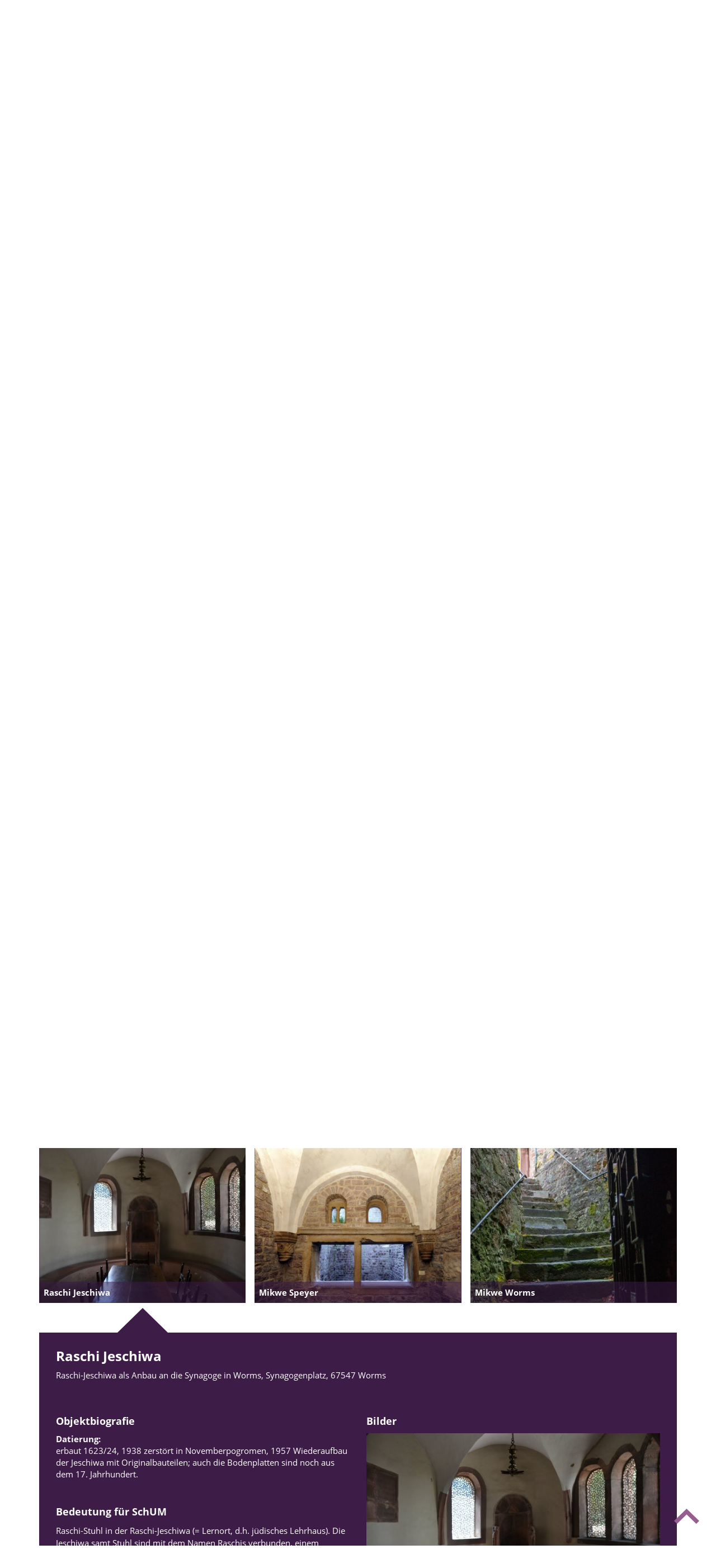

--- FILE ---
content_type: text/html; charset=utf-8
request_url: https://schumstaedte.de/entdecken/raschi-jeschiwa/
body_size: 8234
content:
<!DOCTYPE html>
<html class="no-js" lang="de" dir="ltr">
<head>
    <!--

    ***************************************************

    Design & Programming:
    (c) 2016-2021 studio ahoi
    Weitenauer Schwardt GbR

    studio-ahoi.de

    ***************************************************

    -->
    <title>Raschi Jeschiwa</title>

    <meta charset="utf-8" />
    <meta name="viewport" content="width=device-width,initial-scale=1,minimum-scale=1,maximum-scale=1,user-scalable=no,shrink-to-fit=no" />
    <meta name="format-detection" content="telephone=no"/>
    <meta name="revisit-after" content="7 days" />

    <link href="/theme/public/assets/icons/favicon.ico" rel="icon" type="image/vnd.microsoft.icon" />
    <link href="/theme/public/assets/icons/favicon.ico" rel="icon" type="image/x-icon" />
    <link href="/theme/public/assets/icons/apple-touch-icon.png" rel="apple-touch-icon" />
    <link href="/theme/public/assets/icons/apple-touch-icon-57x57.png"  rel="apple-touch-icon" sizes="57x57" />
    <link href="/theme/public/assets/icons/apple-touch-icon-60x60.png" rel="apple-touch-icon" sizes="60x60" />
    <link href="/theme/public/assets/icons/apple-touch-icon-72x72.png" rel="apple-touch-icon" sizes="72x72" />
    <link href="/theme/public/assets/icons/apple-touch-icon-76x76.png" rel="apple-touch-icon" sizes="76x76" />
    <link href="/theme/public/assets/icons/apple-touch-icon-114x114.png" rel="apple-touch-icon" sizes="114x114" />
    <link href="/theme/public/assets/icons/apple-touch-icon-120x120.png" rel="apple-touch-icon" sizes="120x120" />
    <link href="/theme/public/assets/icons/apple-touch-icon-144x144.png" rel="apple-touch-icon" sizes="144x144" />
    <link href="/theme/public/assets/icons/favicon-32x32.png" sizes="32x32" rel="icon" type="image/png" />
    <link href="/theme/public/assets/icons/favicon-96x96.png" sizes="96x96" rel="icon" type="image/png" />
    <link href="/theme/public/assets/icons/favicon-16x16.png" sizes="16x16" rel="icon" type="image/png" />
    <link href="/theme/public/assets/icons/manifest.json" rel="manifest" />
    <link href="/theme/public/assets/icons/safari-pinned-tab.svg" color="#ffffff" rel="mask-icon" />
    <meta name="msapplication-TileColor" content="#ffffff" />
    <meta name="msapplication-TileImage" content="/theme/public/assets/icons/mstile-144x144.png" />
    <meta name="theme-color" content="#ffffff" />

    <meta name="description" content="Raschi-Stuhl in der Raschi-Jeschiwa (= Lernort, d.h. jüdisches Lehrhaus). Die Jeschiwa samt Stuhl sind mit dem Namen Raschis verbunden, einem wichtigen Gelehrten, der in Mainz und Worms studiert hatte (11. Jh.). Er verfasste Auslegungen der zentralen jüdischen religiösen Texte, die bis heute relevant sind. In nahezu jeder gedruckten hebräischen Bibel sind seine Kommentare nachzulesen. In diesem Raum, der ein wichtiger Ort der Jüdischen Gemeinde war, diskutierten jüdische Schüler mit ihren Lehrern – vielleicht vor allem die Texte Raschis?" />
    
    <meta name="robots" content="" />
    <meta property="twitter:card" content="summary" />
<meta property="twitter:title" content="Raschi Jeschiwa" />
<meta property="twitter:description" content="Raschi-Stuhl in der Raschi-Jeschiwa (= Lernort, d.h. jüdisches Lehrhaus). Die Jeschiwa samt Stuhl sind mit dem Namen Raschis verbunden, einem wichtigen Gelehrten, der in Mainz und Worms studiert hatte (11. Jh.). Er verfasste Auslegungen der zentralen jüdischen religiösen Texte, die bis heute relevant sind. In nahezu jeder gedruckten hebräischen Bibel sind seine Kommentare nachzulesen. In diesem Raum, der ein wichtiger Ort der Jüdischen Gemeinde war, diskutierten jüdische Schüler mit ihren Lehrern – vielleicht vor allem die Texte Raschis?" />
<meta property="twitter:url" content="https://schumstaedte.de/entdecken/raschi-jeschiwa/" />
<meta name="twitter:image" content="https://schumstaedte.de/media/raschi_ilchen_1.jpg" />
    <meta property="og:site_name" content="SchUM Städte e.V." />
<meta property="og:title" content="Raschi Jeschiwa" />
<meta property="og:description" content="Raschi-Stuhl in der Raschi-Jeschiwa (= Lernort, d.h. jüdisches Lehrhaus). Die Jeschiwa samt Stuhl sind mit dem Namen Raschis verbunden, einem wichtigen Gelehrten, der in Mainz und Worms studiert hatte (11. Jh.). Er verfasste Auslegungen der zentralen jüdischen religiösen Texte, die bis heute relevant sind. In nahezu jeder gedruckten hebräischen Bibel sind seine Kommentare nachzulesen. In diesem Raum, der ein wichtiger Ort der Jüdischen Gemeinde war, diskutierten jüdische Schüler mit ihren Lehrern – vielleicht vor allem die Texte Raschis?" />
<meta property="og:url" content="https://schumstaedte.de/entdecken/raschi-jeschiwa/" />
<meta property="og:type" content="Website" />
<meta property = "og:image" content="https://schumstaedte.de/media/raschi_ilchen_1.jpg" />

    <link rel="canonical" href="https://schumstaedte.de/entdecken/raschi-jeschiwa/" />
    <link rel="alternate" href="/entdecken" hreflang="de" />
<link rel="alternate" href="/en/education/schum-entdecken/" hreflang="en" />
<link rel="alternate" href="/he/bildung/schum-entdecken/" hreflang="he" />


    <script  src="/theme/public/assets/vendor/jquery/jquery-3.5.1.min.js?buster=1769561786"></script>
<script  src="/theme/public/assets/vendor/lazysizes/plugins/respimg/ls.respimg.min.js?buster=1769561786"></script>
<script  src="/theme/public/assets/vendor/lazysizes/lazysizes.min.js?buster=1769561786"></script>
<script  src="/theme/public/assets/vendor/jquery/jquery-migrate-3.3.0.min.js?buster=1769561786"></script>

    
    
    
    

    
    <link rel="stylesheet" type="text/css" href="/theme/public/assets/vendor/magnificpopup/magnific-popup.min.css?buster=1769561786" media="all" />
<link rel="stylesheet" type="text/css" href="/theme/public/assets/vendor/camera/css/camera.min.css?buster=1769561786" media="all" />
<link rel="stylesheet" type="text/css" href="/theme/public/assets/vendor/camera/js/jquery.mobile.customized.min.js?buster=1769561786" media="all" />
<link rel="stylesheet" type="text/css" href="/theme/public/assets/styles/style.css?buster=1769561786" media="all" />

    
    
    
    

    
<link rel="stylesheet" href="/assets/addons/emailobfuscator/emailobfuscator.css?v=3.0.0"></head>


<body class="
    article-id-74 page-74 category-id-74
    template-id-15 template-15 template-type-default display-unknown
    clang-id-1 page-lang-1
    domain-id-1 is-category is-child parent-id-6
    page-nofront">
<header class="onepage--header">
    <div class="header">
        <div class="container">
    <div class="row">
        <div class="navigation-switch-mobile col-xs-12 hidden-lg">
            <span class="navigation-switch"><span class="burger-icon-schum"></span></span>
        </div>
        <nav class="navigation-header hidden-xs hidden-sm hidden-md col-lg-12">
            <ul class="language-navigation clearfix">
<li class="clang-id-1 current active"><a href="/entdecken">de</a></li>
</ul>
            <ul class="level-0 item-count-6 clearfix">
<li class="item item-id-75" data-item-id="75"><a class="" href="/schum-app/">SchUM-App</a>

</li>
<li class="item item-id-7" data-item-id="7"><a class="" href="/kontakt/">Kontakt</a></li>
<li class="item item-id-19" data-item-id="19"><a class="" href="/literatur/">Literatur</a></li>
<li class="item item-id-20" data-item-id="20"><a class="" href="/links/">Links</a></li>
<li class="item item-id-37" data-item-id="37"><a class="" href="/glossar/">Glossar</a></li>
<li class="item item-id-16" data-item-id="16"><a class="" href="/archiv/">Archiv</a></li>
</ul>
        </nav>
    </div>
    <div class="row">
        <div class="logo-header">
            <a href="/">
                <img src="/media/schum-logo.svg" alt="SchUM Logo"/>
            </a>
        </div>
        <nav class="navigation-main hidden-xs hidden-sm hidden-md col-lg-12">
                <div class="search-input slice-1219 clearfix">
        <form id="rexsearch-form-1219" action="/suche-ergebnisse-verarbeitung/" method="post">
            <div class="input-group">
                <label for="rexsearch-1219">Suche</label>
                <input id="rexsearch-1219" name="rexsearch" class="form-control" type="text" placeholder="Suche" />
                <span class="input-group-btn"><input class="btn btn-default" type="submit" name="sendit" value="Senden" /></span>
            </div>
        </form>

            </div>
    
            <ul class="level-0 item-count-4 clearfix">
<li class="item item-id-3 has-children" data-item-id="3"><a class="has-children" href="/schum/">SchUM</a>
<ul class="level-1 item-count-5 clearfix">
<li class="item item-id-24" data-item-id="24"><a class="" href="/schum/speyer/">Speyer</a></li>
<li class="item item-id-25" data-item-id="25"><a class="" href="/schum/worms/">Worms</a></li>
<li class="item item-id-26" data-item-id="26"><a class="" href="/schum/mainz/">Mainz</a></li>
<li class="item item-id-23" data-item-id="23"><a class="" href="/schum/ueberlieferungen/">Überlieferungen</a></li>
<li class="item item-id-78" data-item-id="78"><a class="" href="/schum/schum-kulturtage/">SchUM-Kulturtage</a></li>
</ul>

</li>
<li class="item item-id-4 has-children" data-item-id="4"><a class="has-children" href="/welterbeantrag/unesco-welterbe/">Welterbeantrag</a>
<ul class="level-1 item-count-4 clearfix">
<li class="item item-id-31" data-item-id="31"><a class="" href="/welterbeantrag/unesco-welterbe/">UNESCO-Welterbe</a></li>
<li class="item item-id-32" data-item-id="32"><a class="" href="/welterbeantrag/schum-und-unesco/">SchUM und UNESCO</a></li>
<li class="item item-id-33" data-item-id="33"><a class="" href="/welterbeantrag/schum-als-welterbe/">SchUM als Welterbe</a></li>
<li class="item item-id-95" data-item-id="95"><a class="" href="/welterbeantrag/anerkennung-als-welterbe-2021/">Anerkennung als Welterbe 2021</a></li>
</ul>

</li>
<li class="item item-id-62" data-item-id="62"><a class="" href="/ihr-besuch/">Ihr Besuch</a></li>
<li class="item item-id-2 has-children" data-item-id="2"><a class="has-children" href="/verein/">Verein</a>
<ul class="level-1 item-count-1 clearfix">
<li class="item item-id-34" data-item-id="34"><a class="" href="/verein/downloads/">Downloads</a></li>
</ul>

</li>
</ul>
        </nav>
        <nav class="navigation-mobile col-xs-12 hidden-lg" style="display:none;">
                <div class="search-input slice-1228 clearfix">
        <form id="rexsearch-form-1228" action="/suche-ergebnisse-verarbeitung/" method="post">
            <div class="input-group">
                <label for="rexsearch-1228">Suche</label>
                <input id="rexsearch-1228" name="rexsearch" class="form-control" type="text" placeholder="Suche" />
                <span class="input-group-btn"><input class="btn btn-default" type="submit" name="sendit" value="Senden" /></span>
            </div>
        </form>

            </div>
    
            <ul class="language-navigation clearfix">
<li class="clang-id-1 current active"><a href="/entdecken">de</a></li>
</ul>
            <ul class="level-0 item-count-10 clearfix">
<li class="item item-id-3 has-children" data-item-id="3"><a class="has-children" href="/schum/">SchUM</a>
<ul class="level-1 item-count-5 clearfix">
<li class="item item-id-24" data-item-id="24"><a class="" href="/schum/speyer/">Speyer</a></li>
<li class="item item-id-25" data-item-id="25"><a class="" href="/schum/worms/">Worms</a></li>
<li class="item item-id-26" data-item-id="26"><a class="" href="/schum/mainz/">Mainz</a></li>
<li class="item item-id-23" data-item-id="23"><a class="" href="/schum/ueberlieferungen/">Überlieferungen</a></li>
<li class="item item-id-78" data-item-id="78"><a class="" href="/schum/schum-kulturtage/">SchUM-Kulturtage</a></li>
</ul>

</li>
<li class="item item-id-4 has-children" data-item-id="4"><a class="has-children" href="/welterbeantrag/unesco-welterbe/">Welterbeantrag</a>
<ul class="level-1 item-count-4 clearfix">
<li class="item item-id-31" data-item-id="31"><a class="" href="/welterbeantrag/unesco-welterbe/">UNESCO-Welterbe</a></li>
<li class="item item-id-32" data-item-id="32"><a class="" href="/welterbeantrag/schum-und-unesco/">SchUM und UNESCO</a></li>
<li class="item item-id-33" data-item-id="33"><a class="" href="/welterbeantrag/schum-als-welterbe/">SchUM als Welterbe</a></li>
<li class="item item-id-95" data-item-id="95"><a class="" href="/welterbeantrag/anerkennung-als-welterbe-2021/">Anerkennung als Welterbe 2021</a></li>
</ul>

</li>
<li class="item item-id-62" data-item-id="62"><a class="" href="/ihr-besuch/">Ihr Besuch</a></li>
<li class="item item-id-2 has-children" data-item-id="2"><a class="has-children" href="/verein/">Verein</a>
<ul class="level-1 item-count-1 clearfix">
<li class="item item-id-34" data-item-id="34"><a class="" href="/verein/downloads/">Downloads</a></li>
</ul>

</li>
<li class="item item-id-75" data-item-id="75"><a class="" href="/schum-app/">SchUM-App</a>

</li>
<li class="item item-id-7" data-item-id="7"><a class="" href="/kontakt/">Kontakt</a></li>
<li class="item item-id-19" data-item-id="19"><a class="" href="/literatur/">Literatur</a></li>
<li class="item item-id-20" data-item-id="20"><a class="" href="/links/">Links</a></li>
<li class="item item-id-37" data-item-id="37"><a class="" href="/glossar/">Glossar</a></li>
<li class="item item-id-16" data-item-id="16"><a class="" href="/archiv/">Archiv</a></li>
</ul>
        </nav>
    </div>
</div>

    </div>
    <div class="onepage--header-column container-fluid">
        <div class="row">
            <div class="col-xs-12">
                    <div class="header-slideshow article-id-74 media-type-discover_schum_header">
        <div class="header-slideshow--images">
                            <div class="header-slideshow--image" style="background-image:url(/mediatypes/discover_schum_header/1_kor.jpg);"></div>
                            <div class="header-slideshow--image" style="background-image:url(/mediatypes/discover_schum_header/2_kor.jpg);"></div>
                            <div class="header-slideshow--image" style="background-image:url(/mediatypes/discover_schum_header/3.jpg);"></div>
                    </div>

        <div class="header-slideshow--group">
            <h1 class="header-slideshow--text">SchUM entdecken</h1>
            <div class="header-slideshow--navigation">
                <ul class="anchornavigation"></ul>
            </div>
        </div>
        <a class="header-slideshow--downlink" href="#content">down</a>
    </div>
                </div>
        </div>
    </div>
</header>

<main class="content">
    <article class="container">
        <div class="row">
            <div class="col-xs-12">
                                    <div id="slice-1258" class="schum-discover slice-1258">
            <div class="schum-discover--intro">
            <h2>Informationen</h2>
        </div>
    
    
    <div class="schum-discover--items">
        <ul class="schum-discover--items-list clearfix">
                                                <li class="schum-discover--item item-id-37 no-image">
                        <a class="schum-discover--item-link" href="/entdecken/einfuehrung/#view-1">
                                                            <div class="schum-discover--item-figure">
                                    <p class="schum-discover--item-title">Einführung</p>
                                </div>
                                                    </a>
                    </li>
                                                                <li class="schum-discover--item item-id-39 no-image">
                        <a class="schum-discover--item-link" href="/entdecken/handreichung/#view-1">
                                                            <div class="schum-discover--item-figure">
                                    <p class="schum-discover--item-title">Handreichung</p>
                                </div>
                                                    </a>
                    </li>
                                                                <li class="schum-discover--item item-id-40 no-image">
                        <a class="schum-discover--item-link" href="/entdecken/impressum/#view-1">
                                                            <div class="schum-discover--item-figure">
                                    <p class="schum-discover--item-title">Impressum</p>
                                </div>
                                                    </a>
                    </li>
                                    </ul>
    </div>
</div>
<div id="slice-1252" class="schum-discover slice-1252">
            <div class="schum-discover--categories">
            <h2>Filter</h2>
            <ul class="schum-discover--category-list">
                <li class="schum-discover--category item-id-all">
                    <a class="active" href="/entdecken#slice-1252">Alle</a>
                </li>
                                    <li class="schum-discover--category item-id-1">
                        <a class="" href="/entdecken?category=1#slice-1252">Architektur</a>
                    </li>
                                    <li class="schum-discover--category item-id-2">
                        <a class="" href="/entdecken?category=2#slice-1252">Frauen</a>
                    </li>
                                    <li class="schum-discover--category item-id-3">
                        <a class="" href="/entdecken?category=3#slice-1252">Heiliger Sand Worms</a>
                    </li>
                                    <li class="schum-discover--category item-id-4">
                        <a class="" href="/entdecken?category=4#slice-1252">Ideal</a>
                    </li>
                                    <li class="schum-discover--category item-id-5">
                        <a class="" href="/entdecken?category=5#slice-1252">Juden in der der Stadt</a>
                    </li>
                                    <li class="schum-discover--category item-id-6">
                        <a class="" href="/entdecken?category=6#slice-1252">Judenbilder</a>
                    </li>
                                    <li class="schum-discover--category item-id-7">
                        <a class="" href="/entdecken?category=7#slice-1252">Judensand Mainz</a>
                    </li>
                                    <li class="schum-discover--category item-id-8">
                        <a class="" href="/entdecken?category=8#slice-1252">Kontinuität und Bruch</a>
                    </li>
                                    <li class="schum-discover--category item-id-9">
                        <a class="" href="/entdecken?category=9#slice-1252">Kreuzzüge</a>
                    </li>
                                    <li class="schum-discover--category item-id-10">
                        <a class="" href="/entdecken?category=10#slice-1252">Machzor</a>
                    </li>
                                    <li class="schum-discover--category item-id-11">
                        <a class="" href="/entdecken?category=11#slice-1252">Mikwaot</a>
                    </li>
                                    <li class="schum-discover--category item-id-12">
                        <a class="" href="/entdecken?category=12#slice-1252">Raschi</a>
                    </li>
                                    <li class="schum-discover--category item-id-13">
                        <a class="" href="/entdecken?category=13#slice-1252">Wundergeschichten</a>
                    </li>
                                    <li class="schum-discover--category item-id-14">
                        <a class="" href="/entdecken?category=14#slice-1252">Zerstörung und Wiederaufbau</a>
                    </li>
                            </ul>
        </div>
    
            
<div id="view-0" class="schum-discover--singleview" data-id="10">
    <div class="row">
        <div class="col-xs-12">
            <div class="schum-discover--singleview-header">
                <h2 class="schum-discover--singleview-title">Raschi Jeschiwa</h2>
                <p class="schum-discover--singleview-position">Raschi-Jeschiwa als Anbau an die Synagoge in Worms, Synagogenplatz, 67547 Worms</p>
                
            </div>
        </div>

                    <div class="col-xs-12 col-md-6">
                                    <div class="schum-discover--singleview-biography">
                        <h3>Objektbiografie</h3>
                        <dl class="schum-discover--singleview-biography-list">
                                                            <dt class="schum-discover--singleview-biography-label biography-id-26">Datierung</dt>
                                <dd class="schum-discover--singleview-biography-text biography-id-26">erbaut 1623/24, 1938 zerstört in Novemberpogromen,  1957 Wiederaufbau der Jeschiwa mit Originalbauteilen; auch die Bodenplatten sind noch aus dem 17. Jahrhundert.</dd>
                                                    </dl>
                    </div>
                                                    <div class="schum-discover--singleview-relevance">
                        <h3>Bedeutung für SchUM</h3>
                        <p>Raschi-Stuhl in der Raschi-Jeschiwa (= Lernort, d.h. jüdisches Lehrhaus). Die Jeschiwa samt Stuhl sind mit dem Namen Raschis verbunden, einem wichtigen Gelehrten, der in Mainz und Worms studiert hatte (11. Jh.). Er verfasste Auslegungen der zentralen jüdischen religiösen Texte, die bis heute relevant sind. In nahezu jeder gedruckten hebräischen Bibel sind seine Kommentare nachzulesen. In diesem Raum, der ein wichtiger Ort der Jüdischen Gemeinde war, diskutierten jüdische Schüler mit ihren Lehrern – vielleicht vor allem die Texte Raschis?</p>
                    </div>
                                                    <div class="schum-discover--singleview-interest">
                        <h3>Dieses Objekt ist interessant, weil…</h3>
                        <p>…Raschi für Juden eine wichtige Person ist, dessen Bedeutung über den engeren religiösen Zusammenhang hinausgeht. Es ist bemerkenswert, dass dieser nach ihm benannte Stuhl nie von Raschi selbst benutzt worden ist. Der Raum symbolisiert für jüdische Besucher jedoch bis heute seine Bedeutung als Lehrer und den Geist seiner Lehren.
Teile der Armlehnen wurden im Laufe der Zeit beschädigt – manche nahmen sich wohl hier und da ein Stück mit. Auch sind Graffito auf dem „Thron“ erkennbar. Es sind oft Namen von Personen, die den Ort besuchten. Sie haben sich mit hebräischen Buchstaben verewigt. Der Stuhl war in der NS-Zeit zerstört – die Bruchränder sind zu sehen und zeugen so auch von den Wunden des Holocausts.
Der Raum kann so viel berichten – und inspiriert zum Lernen und Innehalten. 
Das Lehrhaus enthält eine Stiftertafel aus dem Jahr 1623/24. Damit wird an David ben Josua Joseph Oppenheim erinnert, der das Lehrhaus stiftete. Seine Stiftungen sind alle mit einer Blüte verziert. Findet ihr die Blüte am Gebäude?</p>
                    </div>
                                                    <div class="schum-discover--singleview-links">
                        <h3>Weitere Informationen</h3>
                        <ul class="schum-discover--singleview-links-list">
                                                            <li class="schum-discover--singleview-link link-id-29">
                                    <a href="http://de.wikipedia.org/wiki/Raschi" target="_blank">http://de.wikipedia.org/wiki/Raschi</a>
                                </li>
                                                            <li class="schum-discover--singleview-link link-id-30">
                                    <a href="https://www.juedisches-recht.de/anf_raschi.php" target="_blank">https://www.juedisches-recht.de/anf_raschi.php</a>
                                </li>
                                                            <li class="schum-discover--singleview-link link-id-31">
                                    <a href="https://www.talmud.de/tlmd/raschi" target="_blank">https://www.talmud.de/tlmd/raschi</a>
                                </li>
                                                    </ul>
                    </div>
                            </div>
        
                    <div class="col-xs-12 col-md-6">
                                    <div class="schum-discover--singleview-images">
                        <h3>Bilder</h3>
                        <div class="schum-discover--singleview-slideshow-lightbox">
                            <figure>
                                <img
                                    class="schum-discover--singleview-slideshow-image img-responsive"
                                    src="/mediatypes/content_image_half/raschi_ilchen_1.jpg"
                                    alt="Innenraum Raschi-Jeschiwa"
                                />
                                <figcaption class="schum-discover--singleview-slideshow-caption clearfix">
                                                                        <span class="description">Innenraum Raschi-Jeschiwa</span><span class="copyright">© Luca Illchen</span>
                                </figcaption>
                            </figure>
                        </div>

                        <ul class="schum-discover--singleview-images-list clearfix">
                                                            <li class="schum-discover--singleview-image image-id-695">
                                    <a
                                        class="active"
                                        href="/media/raschi_ilchen_1.jpg"
                                        target="_blank"
                                        data-lightbox="/mediatypes/content_image_half/raschi_ilchen_1.jpg"
                                        data-title="Innenraum Raschi-Jeschiwa"
                                        data-description="Innenraum Raschi-Jeschiwa"
                                        data-caption="© Luca Illchen"
                                    >
                                        <img class="img-responsive" src="/mediatypes/news_image_thumbnail/raschi_ilchen_1.jpg" alt="Innenraum Raschi-Jeschiwa" />
                                    </a>
                                </li>
                                                            <li class="schum-discover--singleview-image image-id-696">
                                    <a
                                        class=""
                                        href="/media/raschi.jpg"
                                        target="_blank"
                                        data-lightbox="/mediatypes/content_image_half/raschi.jpg"
                                        data-title="Innenraum Raschi-Jeschiwa"
                                        data-description="Innenraum Raschi-Jeschiwa"
                                        data-caption="© SchUM-Städte e.V."
                                    >
                                        <img class="img-responsive" src="/mediatypes/news_image_thumbnail/raschi.jpg" alt="Innenraum Raschi-Jeschiwa" />
                                    </a>
                                </li>
                                                    </ul>
                    </div>
                
                                    <div class="schum-discover--singleview-files">
                        <h3>Dateien</h3>
                        <ul class="schum-discover--singleview-files-list clearfix">
                                                            <li class="schum-discover--singleview-file file-id-697">
                                    <a href="/media/raschi_jeschiwa.pdf" target="_blank">Raschi Jeschiwa</a>
                                </li>
                                                    </ul>
                    </div>
                            </div>
            </div>
</div>
    
    <div class="schum-discover--items">
        <ul class="schum-discover--items-list clearfix">
                                                                                                                                    <li class="schum-discover--item item-id-1 has-image">
                        <a class="schum-discover--item-link" href="/entdecken/synagoge-worms/#view-0">
                                                                                            <figure class="schum-discover--item-figure">
                                    <img class="schum-discover--item-image img-responsive" src="/mediatypes/discover_schum_overview/sta_wo_m07860.jpg" alt="Männerraum der mittelalterlichen Synagoge, nach einer Lithographie von Abraham Neu, um 1840" />
                                    <figcaption class="schum-discover--item-title">Synagoge Worms</figcaption>
                                </figure>
                                                    </a>
                    </li>
                                                                <li class="schum-discover--item item-id-2 has-image">
                        <a class="schum-discover--item-link" href="/entdecken/synagoge-mainz/#view-0">
                                                                                            <figure class="schum-discover--item-figure">
                                    <img class="schum-discover--item-image img-responsive" src="/mediatypes/discover_schum_overview/006_med_com_exterior_05_manuel_herz.jpg" alt="Neue Synagoge Mainz" />
                                    <figcaption class="schum-discover--item-title">Synagoge Mainz</figcaption>
                                </figure>
                                                    </a>
                    </li>
                                                                <li class="schum-discover--item item-id-3 has-image">
                        <a class="schum-discover--item-link" href="/entdecken/synagoge-krakau/#view-0">
                                                                                            <figure class="schum-discover--item-figure">
                                    <img class="schum-discover--item-image img-responsive" src="/mediatypes/discover_schum_overview/20180716_205743.jpg" alt="Innenraum Alte Synagoge Krakau " />
                                    <figcaption class="schum-discover--item-title">Synagoge Krakau</figcaption>
                                </figure>
                                                    </a>
                    </li>
                                                                <li class="schum-discover--item item-id-4 has-image">
                        <a class="schum-discover--item-link" href="/entdecken/synagoge-prag-altneu-schul/#view-0">
                                                                                            <figure class="schum-discover--item-figure">
                                    <img class="schum-discover--item-image img-responsive" src="/mediatypes/discover_schum_overview/prag_innen.jpg" alt="Innenraum Altneu-Synagoge Prag" />
                                    <figcaption class="schum-discover--item-title">Synagoge Prag (Altneu-Schul)</figcaption>
                                </figure>
                                                    </a>
                    </li>
                                                                <li class="schum-discover--item item-id-5 has-image">
                        <a class="schum-discover--item-link" href="/entdecken/synagoge-regensburg/#view-0">
                                                                                            <figure class="schum-discover--item-figure">
                                    <img class="schum-discover--item-image img-responsive" src="/mediatypes/discover_schum_overview/synagoge_regensburg_rekonstruktion0001.jpg" alt="Rekonstruktion Synagoge Regensburg" />
                                    <figcaption class="schum-discover--item-title">Synagoge Regensburg</figcaption>
                                </figure>
                                                    </a>
                    </li>
                                                                <li class="schum-discover--item item-id-6 has-image">
                        <a class="schum-discover--item-link" href="/entdecken/synagoge-wien/#view-0">
                                                                                            <figure class="schum-discover--item-figure">
                                    <img class="schum-discover--item-image img-responsive" src="/mediatypes/discover_schum_overview/bilder_7reasons_projekt_jmw_page_06.jpg" alt="Digitale Rekonstruktion Synagoge Wien " />
                                    <figcaption class="schum-discover--item-title">Synagoge Wien</figcaption>
                                </figure>
                                                    </a>
                    </li>
                                                                <li class="schum-discover--item item-id-7 has-image">
                        <a class="schum-discover--item-link" href="/entdecken/wiederaufbau-der-synagoge-worms/#view-0">
                                                                                            <figure class="schum-discover--item-figure">
                                    <img class="schum-discover--item-image img-responsive" src="/mediatypes/discover_schum_overview/79813_worms_synagogenplatz_4_04b_je.jpg" alt="Synagoge Worms" />
                                    <figcaption class="schum-discover--item-title">Wiederaufbau der Synagoge Worms</figcaption>
                                </figure>
                                                    </a>
                    </li>
                                                                <li class="schum-discover--item item-id-8 has-image">
                        <a class="schum-discover--item-link" href="/entdecken/jehuda-he-chassid-mauer-worms/#view-0">
                                                                                            <figure class="schum-discover--item-figure">
                                    <img class="schum-discover--item-image img-responsive" src="/mediatypes/discover_schum_overview/schum-staedte_5__1.jpg" alt="Jehuda heChassid-Mauer Worms " />
                                    <figcaption class="schum-discover--item-title">Jehuda he Chassid-Mauer Worms</figcaption>
                                </figure>
                                                    </a>
                    </li>
                                                                <li class="schum-discover--item item-id-9 has-image">
                        <a class="schum-discover--item-link" href="/entdecken/raschi-statue/#view-0">
                                                                                            <figure class="schum-discover--item-figure">
                                    <img class="schum-discover--item-image img-responsive" src="/mediatypes/discover_schum_overview/raschi-schum_2.jpg" alt="Raschi-Statue" />
                                    <figcaption class="schum-discover--item-title">Raschi Statue</figcaption>
                                </figure>
                                                    </a>
                    </li>
                                                                <li class="schum-discover--item item-id-10 has-image">
                        <a class="schum-discover--item-link" href="/entdecken/raschi-jeschiwa/#view-0">
                                                                                            <figure class="schum-discover--item-figure">
                                    <img class="schum-discover--item-image img-responsive" src="/mediatypes/discover_schum_overview/raschi_ilchen_1.jpg" alt="Innenraum Raschi-Jeschiwa" />
                                    <figcaption class="schum-discover--item-title">Raschi Jeschiwa</figcaption>
                                </figure>
                                                    </a>
                    </li>
                                                                <li class="schum-discover--item item-id-11 has-image">
                        <a class="schum-discover--item-link" href="/entdecken/mikwe-speyer/#view-0">
                                                                                            <figure class="schum-discover--item-figure">
                                    <img class="schum-discover--item-image img-responsive" src="/mediatypes/discover_schum_overview/sta_sp_judenhof13.jpg" alt="Mikwe Speyer" />
                                    <figcaption class="schum-discover--item-title">Mikwe Speyer</figcaption>
                                </figure>
                                                    </a>
                    </li>
                                                                <li class="schum-discover--item item-id-12 has-image">
                        <a class="schum-discover--item-link" href="/entdecken/mikwe-worms/#view-0">
                                                                                            <figure class="schum-discover--item-figure">
                                    <img class="schum-discover--item-image img-responsive" src="/mediatypes/discover_schum_overview/img_0242.jpg" alt="Mikwe Worms" />
                                    <figcaption class="schum-discover--item-title">Mikwe Worms</figcaption>
                                </figure>
                                                    </a>
                    </li>
                                                                <li class="schum-discover--item item-id-13 has-image">
                        <a class="schum-discover--item-link" href="/entdecken/stifterinschrift-mikwe-worms/#view-0">
                                                                                            <figure class="schum-discover--item-figure">
                                    <img class="schum-discover--item-image img-responsive" src="/mediatypes/discover_schum_overview/mikwe_1_1.jpg" alt="Stifterinschrift Mikwe Worms" />
                                    <figcaption class="schum-discover--item-title">Stifterinschrift Mikwe Worms</figcaption>
                                </figure>
                                                    </a>
                    </li>
                                                                <li class="schum-discover--item item-id-14 has-image">
                        <a class="schum-discover--item-link" href="/entdecken/wormser-machzor/#view-0">
                                                                                            <figure class="schum-discover--item-figure">
                                    <img class="schum-discover--item-image img-responsive" src="/mediatypes/discover_schum_overview/machzor_mazze.jpg" alt="Illustrationen aus dem Wormser Machzor: Backen von Mazze für Pessach" />
                                    <figcaption class="schum-discover--item-title">Wormser Machzor </figcaption>
                                </figure>
                                                    </a>
                    </li>
                                                                <li class="schum-discover--item item-id-15 has-image">
                        <a class="schum-discover--item-link" href="/entdecken/wormser-machzor-jiddisch/#view-0">
                                                                                            <figure class="schum-discover--item-figure">
                                    <img class="schum-discover--item-image img-responsive" src="/mediatypes/discover_schum_overview/machzor.jpg" alt="Jiddische Zeile, eingefügt in Musaf-Gebet für den ersten Tag Pessach, Wormser Machzor, FOL. 54r" />
                                    <figcaption class="schum-discover--item-title">Wormser Machzor (Jiddisch)</figcaption>
                                </figure>
                                                    </a>
                    </li>
                                                                <li class="schum-discover--item item-id-16 has-image">
                        <a class="schum-discover--item-link" href="/entdecken/grabstein-des-baruch-speyer/#view-0">
                                                                                            <figure class="schum-discover--item-figure">
                                    <img class="schum-discover--item-image img-responsive" src="/mediatypes/discover_schum_overview/30092221858.jpg" alt="Grabstein des Baruch" />
                                    <figcaption class="schum-discover--item-title">Grabstein des Baruch (Speyer)</figcaption>
                                </figure>
                                                    </a>
                    </li>
                                                                <li class="schum-discover--item item-id-17 has-image">
                        <a class="schum-discover--item-link" href="/entdecken/gedenkstein-belette/#view-0">
                                                                                            <figure class="schum-discover--item-figure">
                                    <img class="schum-discover--item-image img-responsive" src="/mediatypes/discover_schum_overview/belette_stele.jpg" alt="Stele der Belette" />
                                    <figcaption class="schum-discover--item-title">Gedenkstein Belette</figcaption>
                                </figure>
                                                    </a>
                    </li>
                                                                <li class="schum-discover--item item-id-18 has-image">
                        <a class="schum-discover--item-link" href="/entdecken/edom-augenzeugenberichte-kreuzzuege/#view-0">
                                                                                            <figure class="schum-discover--item-figure">
                                    <img class="schum-discover--item-image img-responsive" src="/mediatypes/discover_schum_overview/edom_buch-titel.jpg" alt="Titelblatt Edom, hrsg. 1919" />
                                    <figcaption class="schum-discover--item-title">Edom (Augenzeugenberichte Kreuzzüge)</figcaption>
                                </figure>
                                                    </a>
                    </li>
                                                                <li class="schum-discover--item item-id-19 has-image">
                        <a class="schum-discover--item-link" href="/entdecken/wormser-synagoge-stifterinschrift/#view-0">
                                                                                            <figure class="schum-discover--item-figure">
                                    <img class="schum-discover--item-image img-responsive" src="/mediatypes/discover_schum_overview/schum-staedte_2_.jpg" alt="Stifterinschrift der Wormser Synagoge von 1034, 12. Jh." />
                                    <figcaption class="schum-discover--item-title">Wormser Synagoge: Stifterinschrift</figcaption>
                                </figure>
                                                    </a>
                    </li>
                                                                <li class="schum-discover--item item-id-20 has-image">
                        <a class="schum-discover--item-link" href="/entdecken/der-wormser-machzor-in-israel/#view-0">
                                                                                            <figure class="schum-discover--item-figure">
                                    <img class="schum-discover--item-image img-responsive" src="/mediatypes/discover_schum_overview/machzor_1.jpg" alt="Illustrationen aus dem Wormser Machzor: Szene, die auf Pogrome anspielt " />
                                    <figcaption class="schum-discover--item-title">Der Wormser Machzor in Israel</figcaption>
                                </figure>
                                                    </a>
                    </li>
                                                                <li class="schum-discover--item item-id-21 has-image">
                        <a class="schum-discover--item-link" href="/entdecken/plan-alter-juedischer-friedhof-mainz-judensand/#view-0">
                                                                                            <figure class="schum-discover--item-figure">
                                    <img class="schum-discover--item-image img-responsive" src="/mediatypes/discover_schum_overview/sta-mz-bpsf9117a---kopie.jpg" alt="Plan des Judensandes von 1779" />
                                    <figcaption class="schum-discover--item-title">Plan: Alter jüdischer Friedhof Mainz, Judensand</figcaption>
                                </figure>
                                                    </a>
                    </li>
                                                                <li class="schum-discover--item item-id-22 has-image">
                        <a class="schum-discover--item-link" href="/entdecken/memorstein-fuer-gerschom-ben-jehuda/#view-0">
                                                                                            <figure class="schum-discover--item-figure">
                                    <img class="schum-discover--item-image img-responsive" src="/mediatypes/discover_schum_overview/judensand-gerschom.jpg" alt="Grabstein des Gerschom ben Jehuda" />
                                    <figcaption class="schum-discover--item-title">Memorstein für Gerschom ben Jehuda</figcaption>
                                </figure>
                                                    </a>
                    </li>
                                                                <li class="schum-discover--item item-id-23 has-image">
                        <a class="schum-discover--item-link" href="/entdecken/grabstein-des-jakob-ben-jakar/#view-0">
                                                                                            <figure class="schum-discover--item-figure">
                                    <img class="schum-discover--item-image img-responsive" src="/mediatypes/discover_schum_overview/alter_juedischer_friedhof-07.jpg" alt="Grabstein des Jakob ben Jakar" />
                                    <figcaption class="schum-discover--item-title">Grabstein des Jakob ben Jakar</figcaption>
                                </figure>
                                                    </a>
                    </li>
                                                                <li class="schum-discover--item item-id-24 has-image">
                        <a class="schum-discover--item-link" href="/entdecken/stein-fuer-meschullam-ben-kalonymos/#view-0">
                                                                                            <figure class="schum-discover--item-figure">
                                    <img class="schum-discover--item-image img-responsive" src="/mediatypes/discover_schum_overview/20170119_092444_1.jpg" alt="Grabstein des Meschullam ben Kalonymos" />
                                    <figcaption class="schum-discover--item-title">Stein für Meschullam ben Kalonymos</figcaption>
                                </figure>
                                                    </a>
                    </li>
                                                                <li class="schum-discover--item item-id-25 has-image">
                        <a class="schum-discover--item-link" href="/entdecken/judenbilder/#view-0">
                                                                                            <figure class="schum-discover--item-figure">
                                    <img class="schum-discover--item-image img-responsive" src="/mediatypes/discover_schum_overview/schum_krier.jpg" alt="SchUM-Gemälde, 1984" />
                                    <figcaption class="schum-discover--item-title">Judenbilder</figcaption>
                                </figure>
                                                    </a>
                    </li>
                                                                <li class="schum-discover--item item-id-26 has-image">
                        <a class="schum-discover--item-link" href="/entdecken/privilegien-in-speyer/#view-0">
                                                                                            <figure class="schum-discover--item-figure">
                                    <img class="schum-discover--item-image img-responsive" src="/mediatypes/discover_schum_overview/sta_speyer.jpg" alt="Stadtplan von Speyer vor 1689" />
                                    <figcaption class="schum-discover--item-title">Privilegien in Speyer</figcaption>
                                </figure>
                                                    </a>
                    </li>
                                                                <li class="schum-discover--item item-id-27 has-image">
                        <a class="schum-discover--item-link" href="/entdecken/juden-in-der-stadt-worms/#view-0">
                                                                                            <figure class="schum-discover--item-figure">
                                    <img class="schum-discover--item-image img-responsive" src="/mediatypes/discover_schum_overview/sta_wo_kartejudenviertel1760.jpg" alt="Karte Wormser Judenviertel 1760" />
                                    <figcaption class="schum-discover--item-title">Juden in der Stadt Worms</figcaption>
                                </figure>
                                                    </a>
                    </li>
                                                                <li class="schum-discover--item item-id-28 has-image">
                        <a class="schum-discover--item-link" href="/entdecken/juden-in-der-stadt-mainz/#view-0">
                                                                                            <figure class="schum-discover--item-figure">
                                    <img class="schum-discover--item-image img-responsive" src="/mediatypes/discover_schum_overview/inked1280px-de_merian_mainz_li.jpg" alt="Mainzer Stadtplan von Matthäus Merian, 17. Jahrhundert" />
                                    <figcaption class="schum-discover--item-title">Juden in der Stadt Mainz</figcaption>
                                </figure>
                                                    </a>
                    </li>
                                                                <li class="schum-discover--item item-id-29 has-image">
                        <a class="schum-discover--item-link" href="/entdecken/worms-als-ein-juedisches-ideal/#view-0">
                                                                                            <figure class="schum-discover--item-figure">
                                    <img class="schum-discover--item-image img-responsive" src="/mediatypes/discover_schum_overview/moghilev_synagoge.png" alt="Wandmalerei Synagoge Mogilew" />
                                    <figcaption class="schum-discover--item-title">Worms als ein jüdisches Ideal</figcaption>
                                </figure>
                                                    </a>
                    </li>
                                                                <li class="schum-discover--item item-id-30 has-image">
                        <a class="schum-discover--item-link" href="/entdecken/taharahaus-auf-dem-heiligen-sand-in-worms/#view-0">
                                                                                            <figure class="schum-discover--item-figure">
                                    <img class="schum-discover--item-image img-responsive" src="/mediatypes/discover_schum_overview/taharahaus.jpg" alt="Jüdischer Friedhof Eingangsbereich mit Tahara-Haus" />
                                    <figcaption class="schum-discover--item-title">Taharahaus auf dem Heiligen Sand in Worms</figcaption>
                                </figure>
                                                    </a>
                    </li>
                                                                <li class="schum-discover--item item-id-31 has-image">
                        <a class="schum-discover--item-link" href="/entdecken/grabstein-des-maharam/#view-0">
                                                                                            <figure class="schum-discover--item-figure">
                                    <img class="schum-discover--item-image img-responsive" src="/mediatypes/discover_schum_overview/maharam_wimpfen_.jpg" alt="Gräber Rabbi Meir von Rothenburg (links) und Alexander ben Salomo Wimpfen (rechts)" />
                                    <figcaption class="schum-discover--item-title">Grabstein des MaHaRaM</figcaption>
                                </figure>
                                                    </a>
                    </li>
                                                                <li class="schum-discover--item item-id-32 has-image">
                        <a class="schum-discover--item-link" href="/entdecken/grabstein-des-maharil/#view-0">
                                                                                            <figure class="schum-discover--item-figure">
                                    <img class="schum-discover--item-image img-responsive" src="/mediatypes/discover_schum_overview/maharil_wikicommons.jpg" alt="Grabstein des Maharil" />
                                    <figcaption class="schum-discover--item-title">Grabstein des MaHaRIL</figcaption>
                                </figure>
                                                    </a>
                    </li>
                                                                <li class="schum-discover--item item-id-33 has-image">
                        <a class="schum-discover--item-link" href="/entdecken/grabstein-kantorin/#view-0">
                                                                                            <figure class="schum-discover--item-figure">
                                    <img class="schum-discover--item-image img-responsive" src="/mediatypes/discover_schum_overview/dsc_1753.jpg" alt="Grabstein der Malka bat Chalafta Worms" />
                                    <figcaption class="schum-discover--item-title">Grabstein Kantorin</figcaption>
                                </figure>
                                                    </a>
                    </li>
                                                                <li class="schum-discover--item item-id-34 has-image">
                        <a class="schum-discover--item-link" href="/entdecken/frauenschul-in-worms/#view-0">
                                                                                            <figure class="schum-discover--item-figure">
                                    <img class="schum-discover--item-image img-responsive" src="/mediatypes/discover_schum_overview/sta_wo_ch0259_1.jpg" alt="Frauenschul in Worms, vor 1938" />
                                    <figcaption class="schum-discover--item-title">Frauenschul in Worms</figcaption>
                                </figure>
                                                    </a>
                    </li>
                                                                <li class="schum-discover--item item-id-35 has-image">
                        <a class="schum-discover--item-link" href="/entdecken/frauenschul-in-speyer/#view-0">
                                                                                            <figure class="schum-discover--item-figure">
                                    <img class="schum-discover--item-image img-responsive" src="/mediatypes/discover_schum_overview/schum_staedte_2_.jpg" alt="Frauenschul in Speyer" />
                                    <figcaption class="schum-discover--item-title">Frauenschul in Speyer</figcaption>
                                </figure>
                                                    </a>
                    </li>
                                                                <li class="schum-discover--item item-id-36 has-image">
                        <a class="schum-discover--item-link" href="/entdecken/frauenschul-speyer-bodenfliesen/#view-0">
                                                                                            <figure class="schum-discover--item-figure">
                                    <img class="schum-discover--item-image img-responsive" src="/mediatypes/discover_schum_overview/schum_staedte.jpg" alt="Bodenfliesen aus der Frauenschul in Speyer" />
                                    <figcaption class="schum-discover--item-title">Frauenschul Speyer: Bodenfliesen</figcaption>
                                </figure>
                                                    </a>
                    </li>
                                    </ul>
    </div>
</div>
                            </div>
        </div>
    </article>
</main>

        <div class="status container">
            <div class="row">
                <noscript>
                    <div class="javascript-status col-xs-12">
                        <p>###please activate javascript to view this website###</p>
                    </div>
                </noscript>

                <div class="col-xs-12">
                    
                </div>
            </div>
        </div>

        <footer class="footer">
            <div class="container">
                <div class="row">
                    <div class="logo-footer">
                        <img src="/media/schum-logo.svg" alt="SchUM Logo"/>
                    </div>
                    <div class="footer-motto col-xs-12 col-md-offset-4 col-md-8">
                        <p><strong>SchUM-Stätten am Rhein </strong><br />
– Jüdisches Erbe für die Welt</p>
                    </div>
                    <div class="address col-xs-12 col-md-4">
                        <p><strong>SchUM-Städte e.V.</strong></p>

<p>Haus zur Sonne<br />
Synagogenplatz 2<br />
D-67547 Worms</p>

<p>Fon +49 (0)6241 853 8400<br />
Fax +49 (0)6241 853 8409</p>

<p>Email: <a href="javascript:decryptUnicorn(vasb|fpuhzfgnrqgr.qr)">info<span class=unicorn><span>_at_</span></span>schumstaedte.de</a></p>
                                            </div>
                    <div class="sitemap col-xs-12 col-md-8">
                        <ul class="level-0 item-count-4 clearfix">
<li class="item item-id-3 has-children" data-item-id="3"><a class="has-children" href="/schum/">SchUM</a>
<ul class="level-1 item-count-5 clearfix">
<li class="item item-id-24" data-item-id="24"><a class="" href="/schum/speyer/">Speyer</a></li>
<li class="item item-id-25" data-item-id="25"><a class="" href="/schum/worms/">Worms</a></li>
<li class="item item-id-26" data-item-id="26"><a class="" href="/schum/mainz/">Mainz</a></li>
<li class="item item-id-23" data-item-id="23"><a class="" href="/schum/ueberlieferungen/">Überlieferungen</a></li>
<li class="item item-id-78" data-item-id="78"><a class="" href="/schum/schum-kulturtage/">SchUM-Kulturtage</a></li>
</ul>

</li>
<li class="item item-id-4 has-children" data-item-id="4"><a class="has-children" href="/welterbeantrag/unesco-welterbe/">Welterbeantrag</a>
<ul class="level-1 item-count-3 clearfix">
<li class="item item-id-31" data-item-id="31"><a class="" href="/welterbeantrag/unesco-welterbe/">UNESCO-Welterbe</a></li>
<li class="item item-id-32" data-item-id="32"><a class="" href="/welterbeantrag/schum-und-unesco/">SchUM und UNESCO</a></li>
<li class="item item-id-33" data-item-id="33"><a class="" href="/welterbeantrag/schum-als-welterbe/">SchUM als Welterbe</a></li>
</ul>

</li>
<li class="item item-id-62" data-item-id="62"><a class="" href="/ihr-besuch/">Ihr Besuch</a></li>
<li class="item item-id-2 has-children" data-item-id="2"><a class="has-children" href="/verein/">Verein</a>
<ul class="level-1 item-count-6 clearfix">
<li class="item item-id-39" data-item-id="39"><a class="" href="/verein/kontakt/">Kontakt</a></li>
<li class="item item-id-34" data-item-id="34"><a class="" href="/verein/downloads/">Downloads</a></li>
<li class="item item-id-35" data-item-id="35"><a class="" href="/verein/literatur/">Literatur</a></li>
<li class="item item-id-36" data-item-id="36"><a class="" href="/verein/links/">Links</a></li>
<li class="item item-id-21" data-item-id="21"><a class="" href="/verein/glossar/">Glossar</a></li>
<li class="item item-id-38" data-item-id="38"><a class="" href="/verein/archiv/">Archiv</a></li>
</ul>

</li>
</ul>
                    </div>
                    <nav class="navigation-footer col-xs-12">
                        <ul class="level-0 item-count-3 clearfix">
<li class="item item-id-8" data-item-id="8"><a class="" href="/impressum/">Impressum</a></li>
<li class="item item-id-53" data-item-id="53"><a class="" href="/agb/">AGB</a></li>
<li class="item item-id-61" data-item-id="61"><a class="" href="/datenschutz-hinweise/">Datenschutz-Hinweise</a></li>
</ul>
                        <p class="copyright">&copy; SchUM-Städte e.V., 2016&ndash;2026</p>
                    </nav>
                </div>
            </div>
        </footer>

        <script  src="/theme/public/assets/vendor/magnificpopup/jquery.magnific-popup.min.js?buster=1769561786"></script>
<script  src="/theme/public/assets/vendor/camera/js/camera.min.js?buster=1769561786"></script>
<script  src="/theme/public/assets/vendor/easing/jquery.easing.min.js?buster=1769561786"></script>
<script  src="/theme/public/assets/js/script.js?buster=1769561786"></script>

        <script>/*<![CDATA[*/

        $(document).ready(function() {
            $.extend(true, $.magnificPopup.defaults, {
                tClose: "schließen",
                tLoading: "Lade",
                gallery: {
                    tPrev: "vorheriges Bild",
                    tNext: "nächstes Bild",
                    tCounter: "%curr% von %total%"
                },
                image: {
                    tError: "<a href='%url%'>Das Bild</a> Konnte nicht geladen werden."
                },
                ajax: {
                    tError: "<a href='%url%'>Der Inhalt</a> Konnte nicht geladen werden."
                }
            });
        });
    
/*]]>*/</script>

        
        
        

        

            <script src="/assets/addons/emailobfuscator/emailobfuscator.js?v=3.0.0"></script>
</body>
</html>



--- FILE ---
content_type: text/css
request_url: https://schumstaedte.de/theme/public/assets/styles/style.css?buster=1769561786
body_size: 28185
content:
@charset "UTF-8";
/**
 * schumstaedte.de
 *
 * @author Daniel Weitenauer
 * @copyright (c) 2016-2021 studio ahoi
 */
/*!
 * Bootstrap v3.4.1 (https://getbootstrap.com/)
 * Copyright 2011-2019 Twitter, Inc.
 * Licensed under MIT (https://github.com/twbs/bootstrap/blob/master/LICENSE)
 */
/*! normalize.css v3.0.3 | MIT License | github.com/necolas/normalize.css */
html {
  font-family: sans-serif;
  -ms-text-size-adjust: 100%;
  -webkit-text-size-adjust: 100%;
}

body {
  margin: 0;
}

article,
aside,
details,
figcaption,
figure,
footer,
header,
hgroup,
main,
menu,
nav,
section,
summary {
  display: block;
}

audio,
canvas,
progress,
video {
  display: inline-block;
  vertical-align: baseline;
}

audio:not([controls]) {
  display: none;
  height: 0;
}

[hidden],
template {
  display: none;
}

a {
  background-color: transparent;
}

a:active,
a:hover {
  outline: 0;
}

abbr[title] {
  border-bottom: none;
  text-decoration: underline;
  text-decoration: underline dotted;
}

b,
strong {
  font-weight: bold;
}

dfn {
  font-style: italic;
}

h1 {
  font-size: 2em;
  margin: 0.67em 0;
}

mark {
  background: #ff0;
  color: #000;
}

small {
  font-size: 80%;
}

sub,
sup {
  font-size: 75%;
  line-height: 0;
  position: relative;
  vertical-align: baseline;
}

sup {
  top: -0.5em;
}

sub {
  bottom: -0.25em;
}

img {
  border: 0;
}

svg:not(:root) {
  overflow: hidden;
}

figure {
  margin: 1em 40px;
}

hr {
  box-sizing: content-box;
  height: 0;
}

pre {
  overflow: auto;
}

code,
kbd,
pre,
samp {
  font-family: monospace, monospace;
  font-size: 1em;
}

button,
input,
optgroup,
select,
textarea {
  color: inherit;
  font: inherit;
  margin: 0;
}

button {
  overflow: visible;
}

button,
select {
  text-transform: none;
}

button,
html input[type=button],
input[type=reset],
input[type=submit] {
  -webkit-appearance: button;
  cursor: pointer;
}

button[disabled],
html input[disabled] {
  cursor: default;
}

button::-moz-focus-inner,
input::-moz-focus-inner {
  border: 0;
  padding: 0;
}

input {
  line-height: normal;
}

input[type=checkbox],
input[type=radio] {
  box-sizing: border-box;
  padding: 0;
}

input[type=number]::-webkit-inner-spin-button,
input[type=number]::-webkit-outer-spin-button {
  height: auto;
}

input[type=search] {
  -webkit-appearance: textfield;
  box-sizing: content-box;
}

input[type=search]::-webkit-search-cancel-button,
input[type=search]::-webkit-search-decoration {
  -webkit-appearance: none;
}

fieldset {
  border: 1px solid #c0c0c0;
  margin: 0 2px;
  padding: 0.35em 0.625em 0.75em;
}

legend {
  border: 0;
  padding: 0;
}

textarea {
  overflow: auto;
}

optgroup {
  font-weight: bold;
}

table {
  border-collapse: collapse;
  border-spacing: 0;
}

td,
th {
  padding: 0;
}

* {
  -webkit-box-sizing: border-box;
  -moz-box-sizing: border-box;
  box-sizing: border-box;
}

*:before,
*:after {
  -webkit-box-sizing: border-box;
  -moz-box-sizing: border-box;
  box-sizing: border-box;
}

html {
  font-size: 10px;
  -webkit-tap-highlight-color: rgba(0, 0, 0, 0);
}

body {
  font-family: "Helvetica Neue", Helvetica, Arial, sans-serif;
  font-size: 14px;
  line-height: 1.428571429;
  color: #333333;
  background-color: #fff;
}

input,
button,
select,
textarea {
  font-family: inherit;
  font-size: inherit;
  line-height: inherit;
}

a {
  color: #337ab7;
  text-decoration: none;
}
a:hover, a:focus {
  color: #23527c;
  text-decoration: underline;
}
a:focus {
  outline: 5px auto -webkit-focus-ring-color;
  outline-offset: -2px;
}

figure {
  margin: 0;
}

img {
  vertical-align: middle;
}

.img-responsive {
  display: block;
  max-width: 100%;
  height: auto;
}

.img-rounded {
  border-radius: 6px;
}

.img-thumbnail {
  padding: 4px;
  line-height: 1.428571429;
  background-color: #fff;
  border: 1px solid #ddd;
  border-radius: 4px;
  -webkit-transition: all 0.2s ease-in-out;
  -o-transition: all 0.2s ease-in-out;
  transition: all 0.2s ease-in-out;
  display: inline-block;
  max-width: 100%;
  height: auto;
}

.img-circle {
  border-radius: 50%;
}

hr {
  margin-top: 20px;
  margin-bottom: 20px;
  border: 0;
  border-top: 1px solid #eeeeee;
}

.sr-only {
  position: absolute;
  width: 1px;
  height: 1px;
  padding: 0;
  margin: -1px;
  overflow: hidden;
  clip: rect(0, 0, 0, 0);
  border: 0;
}

.sr-only-focusable:active, .sr-only-focusable:focus {
  position: static;
  width: auto;
  height: auto;
  margin: 0;
  overflow: visible;
  clip: auto;
}

[role=button] {
  cursor: pointer;
}

h1, h2, h3, h4, h5, h6,
.h1, .h2, .h3, .h4, .h5, .h6 {
  font-family: inherit;
  font-weight: 500;
  line-height: 1.1;
  color: inherit;
}
h1 small,
h1 .small, h2 small,
h2 .small, h3 small,
h3 .small, h4 small,
h4 .small, h5 small,
h5 .small, h6 small,
h6 .small,
.h1 small,
.h1 .small, .h2 small,
.h2 .small, .h3 small,
.h3 .small, .h4 small,
.h4 .small, .h5 small,
.h5 .small, .h6 small,
.h6 .small {
  font-weight: 400;
  line-height: 1;
  color: #777777;
}

h1, .h1,
h2, .h2,
h3, .h3 {
  margin-top: 20px;
  margin-bottom: 10px;
}
h1 small,
h1 .small, .h1 small,
.h1 .small,
h2 small,
h2 .small, .h2 small,
.h2 .small,
h3 small,
h3 .small, .h3 small,
.h3 .small {
  font-size: 65%;
}

h4, .h4,
h5, .h5,
h6, .h6 {
  margin-top: 10px;
  margin-bottom: 10px;
}
h4 small,
h4 .small, .h4 small,
.h4 .small,
h5 small,
h5 .small, .h5 small,
.h5 .small,
h6 small,
h6 .small, .h6 small,
.h6 .small {
  font-size: 75%;
}

h1, .h1 {
  font-size: 36px;
}

h2, .h2 {
  font-size: 30px;
}

h3, .h3 {
  font-size: 24px;
}

h4, .h4 {
  font-size: 18px;
}

h5, .h5 {
  font-size: 14px;
}

h6, .h6 {
  font-size: 12px;
}

p {
  margin: 0 0 10px;
}

.lead {
  margin-bottom: 20px;
  font-size: 16px;
  font-weight: 300;
  line-height: 1.4;
}
@media (min-width: 768px) {
  .lead {
    font-size: 21px;
  }
}

small,
.small {
  font-size: 85%;
}

mark,
.mark {
  padding: 0.2em;
  background-color: #fcf8e3;
}

.text-left {
  text-align: left;
}

.text-right {
  text-align: right;
}

.text-center {
  text-align: center;
}

.text-justify {
  text-align: justify;
}

.text-nowrap {
  white-space: nowrap;
}

.text-lowercase {
  text-transform: lowercase;
}

.text-uppercase, .initialism {
  text-transform: uppercase;
}

.text-capitalize {
  text-transform: capitalize;
}

.text-muted {
  color: #777777;
}

.text-primary {
  color: #337ab7;
}

a.text-primary:hover,
a.text-primary:focus {
  color: #286090;
}

.text-success {
  color: #3c763d;
}

a.text-success:hover,
a.text-success:focus {
  color: #2b542c;
}

.text-info {
  color: #31708f;
}

a.text-info:hover,
a.text-info:focus {
  color: #245269;
}

.text-warning {
  color: #8a6d3b;
}

a.text-warning:hover,
a.text-warning:focus {
  color: #66512c;
}

.text-danger {
  color: #a94442;
}

a.text-danger:hover,
a.text-danger:focus {
  color: #843534;
}

.bg-primary {
  color: #fff;
}

.bg-primary {
  background-color: #337ab7;
}

a.bg-primary:hover,
a.bg-primary:focus {
  background-color: #286090;
}

.bg-success {
  background-color: #dff0d8;
}

a.bg-success:hover,
a.bg-success:focus {
  background-color: #c1e2b3;
}

.bg-info {
  background-color: #d9edf7;
}

a.bg-info:hover,
a.bg-info:focus {
  background-color: #afd9ee;
}

.bg-warning {
  background-color: #fcf8e3;
}

a.bg-warning:hover,
a.bg-warning:focus {
  background-color: #f7ecb5;
}

.bg-danger {
  background-color: #f2dede;
}

a.bg-danger:hover,
a.bg-danger:focus {
  background-color: #e4b9b9;
}

.page-header {
  padding-bottom: 9px;
  margin: 40px 0 20px;
  border-bottom: 1px solid #eeeeee;
}

ul,
ol {
  margin-top: 0;
  margin-bottom: 10px;
}
ul ul,
ul ol,
ol ul,
ol ol {
  margin-bottom: 0;
}

.list-unstyled {
  padding-left: 0;
  list-style: none;
}

.list-inline {
  padding-left: 0;
  list-style: none;
  margin-left: -5px;
}
.list-inline > li {
  display: inline-block;
  padding-right: 5px;
  padding-left: 5px;
}

dl {
  margin-top: 0;
  margin-bottom: 20px;
}

dt,
dd {
  line-height: 1.428571429;
}

dt {
  font-weight: 700;
}

dd {
  margin-left: 0;
}

.dl-horizontal dd:before, .dl-horizontal dd:after {
  display: table;
  content: " ";
}
.dl-horizontal dd:after {
  clear: both;
}
@media (min-width: 768px) {
  .dl-horizontal dt {
    float: left;
    width: 160px;
    clear: left;
    text-align: right;
    overflow: hidden;
    text-overflow: ellipsis;
    white-space: nowrap;
  }
  .dl-horizontal dd {
    margin-left: 180px;
  }
}

abbr[title],
abbr[data-original-title] {
  cursor: help;
}

.initialism {
  font-size: 90%;
}

blockquote {
  padding: 10px 20px;
  margin: 0 0 20px;
  font-size: 17.5px;
  border-left: 5px solid #eeeeee;
}
blockquote p:last-child,
blockquote ul:last-child,
blockquote ol:last-child {
  margin-bottom: 0;
}
blockquote footer,
blockquote small,
blockquote .small {
  display: block;
  font-size: 80%;
  line-height: 1.428571429;
  color: #777777;
}
blockquote footer:before,
blockquote small:before,
blockquote .small:before {
  content: "— ";
}

.blockquote-reverse,
blockquote.pull-right {
  padding-right: 15px;
  padding-left: 0;
  text-align: right;
  border-right: 5px solid #eeeeee;
  border-left: 0;
}
.blockquote-reverse footer:before,
.blockquote-reverse small:before,
.blockquote-reverse .small:before,
blockquote.pull-right footer:before,
blockquote.pull-right small:before,
blockquote.pull-right .small:before {
  content: "";
}
.blockquote-reverse footer:after,
.blockquote-reverse small:after,
.blockquote-reverse .small:after,
blockquote.pull-right footer:after,
blockquote.pull-right small:after,
blockquote.pull-right .small:after {
  content: " —";
}

address {
  margin-bottom: 20px;
  font-style: normal;
  line-height: 1.428571429;
}

code,
kbd,
pre,
samp {
  font-family: Menlo, Monaco, Consolas, "Courier New", monospace;
}

code {
  padding: 2px 4px;
  font-size: 90%;
  color: #c7254e;
  background-color: #f9f2f4;
  border-radius: 4px;
}

kbd {
  padding: 2px 4px;
  font-size: 90%;
  color: #fff;
  background-color: #333;
  border-radius: 3px;
  box-shadow: inset 0 -1px 0 rgba(0, 0, 0, 0.25);
}
kbd kbd {
  padding: 0;
  font-size: 100%;
  font-weight: 700;
  box-shadow: none;
}

pre {
  display: block;
  padding: 9.5px;
  margin: 0 0 10px;
  font-size: 13px;
  line-height: 1.428571429;
  color: #333333;
  word-break: break-all;
  word-wrap: break-word;
  background-color: #f5f5f5;
  border: 1px solid #ccc;
  border-radius: 4px;
}
pre code {
  padding: 0;
  font-size: inherit;
  color: inherit;
  white-space: pre-wrap;
  background-color: transparent;
  border-radius: 0;
}

.pre-scrollable {
  max-height: 340px;
  overflow-y: scroll;
}

.container {
  padding-right: 15px;
  padding-left: 15px;
  margin-right: auto;
  margin-left: auto;
}
.container:before, .container:after {
  display: table;
  content: " ";
}
.container:after {
  clear: both;
}
@media (min-width: 768px) {
  .container {
    width: 750px;
  }
}
@media (min-width: 992px) {
  .container {
    width: 970px;
  }
}
@media (min-width: 1200px) {
  .container {
    width: 1170px;
  }
}

.container-fluid {
  padding-right: 15px;
  padding-left: 15px;
  margin-right: auto;
  margin-left: auto;
}
.container-fluid:before, .container-fluid:after {
  display: table;
  content: " ";
}
.container-fluid:after {
  clear: both;
}

.row {
  margin-right: -15px;
  margin-left: -15px;
}
.row:before, .row:after {
  display: table;
  content: " ";
}
.row:after {
  clear: both;
}

.row-no-gutters {
  margin-right: 0;
  margin-left: 0;
}
.row-no-gutters [class*=col-] {
  padding-right: 0;
  padding-left: 0;
}

.col-xs-1, .col-sm-1, .col-md-1, .col-lg-1, .col-xs-2, .col-sm-2, .col-md-2, .col-lg-2, .col-xs-3, .col-sm-3, .col-md-3, .col-lg-3, .col-xs-4, .col-sm-4, .col-md-4, .col-lg-4, .col-xs-5, .col-sm-5, .col-md-5, .col-lg-5, .col-xs-6, .col-sm-6, .col-md-6, .col-lg-6, .col-xs-7, .col-sm-7, .col-md-7, .col-lg-7, .col-xs-8, .col-sm-8, .col-md-8, .col-lg-8, .col-xs-9, .col-sm-9, .col-md-9, .col-lg-9, .col-xs-10, .col-sm-10, .col-md-10, .col-lg-10, .col-xs-11, .col-sm-11, .col-md-11, .col-lg-11, .col-xs-12, .col-sm-12, .col-md-12, .col-lg-12 {
  position: relative;
  min-height: 1px;
  padding-right: 15px;
  padding-left: 15px;
}

.col-xs-1, .col-xs-2, .col-xs-3, .col-xs-4, .col-xs-5, .col-xs-6, .col-xs-7, .col-xs-8, .col-xs-9, .col-xs-10, .col-xs-11, .col-xs-12 {
  float: left;
}

.col-xs-1 {
  width: 8.3333333333%;
}

.col-xs-2 {
  width: 16.6666666667%;
}

.col-xs-3 {
  width: 25%;
}

.col-xs-4 {
  width: 33.3333333333%;
}

.col-xs-5 {
  width: 41.6666666667%;
}

.col-xs-6 {
  width: 50%;
}

.col-xs-7 {
  width: 58.3333333333%;
}

.col-xs-8 {
  width: 66.6666666667%;
}

.col-xs-9 {
  width: 75%;
}

.col-xs-10 {
  width: 83.3333333333%;
}

.col-xs-11 {
  width: 91.6666666667%;
}

.col-xs-12 {
  width: 100%;
}

.col-xs-pull-0 {
  right: auto;
}

.col-xs-pull-1 {
  right: 8.3333333333%;
}

.col-xs-pull-2 {
  right: 16.6666666667%;
}

.col-xs-pull-3 {
  right: 25%;
}

.col-xs-pull-4 {
  right: 33.3333333333%;
}

.col-xs-pull-5 {
  right: 41.6666666667%;
}

.col-xs-pull-6 {
  right: 50%;
}

.col-xs-pull-7 {
  right: 58.3333333333%;
}

.col-xs-pull-8 {
  right: 66.6666666667%;
}

.col-xs-pull-9 {
  right: 75%;
}

.col-xs-pull-10 {
  right: 83.3333333333%;
}

.col-xs-pull-11 {
  right: 91.6666666667%;
}

.col-xs-pull-12 {
  right: 100%;
}

.col-xs-push-0 {
  left: auto;
}

.col-xs-push-1 {
  left: 8.3333333333%;
}

.col-xs-push-2 {
  left: 16.6666666667%;
}

.col-xs-push-3 {
  left: 25%;
}

.col-xs-push-4 {
  left: 33.3333333333%;
}

.col-xs-push-5 {
  left: 41.6666666667%;
}

.col-xs-push-6 {
  left: 50%;
}

.col-xs-push-7 {
  left: 58.3333333333%;
}

.col-xs-push-8 {
  left: 66.6666666667%;
}

.col-xs-push-9 {
  left: 75%;
}

.col-xs-push-10 {
  left: 83.3333333333%;
}

.col-xs-push-11 {
  left: 91.6666666667%;
}

.col-xs-push-12 {
  left: 100%;
}

.col-xs-offset-0 {
  margin-left: 0%;
}

.col-xs-offset-1 {
  margin-left: 8.3333333333%;
}

.col-xs-offset-2 {
  margin-left: 16.6666666667%;
}

.col-xs-offset-3 {
  margin-left: 25%;
}

.col-xs-offset-4 {
  margin-left: 33.3333333333%;
}

.col-xs-offset-5 {
  margin-left: 41.6666666667%;
}

.col-xs-offset-6 {
  margin-left: 50%;
}

.col-xs-offset-7 {
  margin-left: 58.3333333333%;
}

.col-xs-offset-8 {
  margin-left: 66.6666666667%;
}

.col-xs-offset-9 {
  margin-left: 75%;
}

.col-xs-offset-10 {
  margin-left: 83.3333333333%;
}

.col-xs-offset-11 {
  margin-left: 91.6666666667%;
}

.col-xs-offset-12 {
  margin-left: 100%;
}

@media (min-width: 768px) {
  .col-sm-1, .col-sm-2, .col-sm-3, .col-sm-4, .col-sm-5, .col-sm-6, .col-sm-7, .col-sm-8, .col-sm-9, .col-sm-10, .col-sm-11, .col-sm-12 {
    float: left;
  }

  .col-sm-1 {
    width: 8.3333333333%;
  }

  .col-sm-2 {
    width: 16.6666666667%;
  }

  .col-sm-3 {
    width: 25%;
  }

  .col-sm-4 {
    width: 33.3333333333%;
  }

  .col-sm-5 {
    width: 41.6666666667%;
  }

  .col-sm-6 {
    width: 50%;
  }

  .col-sm-7 {
    width: 58.3333333333%;
  }

  .col-sm-8 {
    width: 66.6666666667%;
  }

  .col-sm-9 {
    width: 75%;
  }

  .col-sm-10 {
    width: 83.3333333333%;
  }

  .col-sm-11 {
    width: 91.6666666667%;
  }

  .col-sm-12 {
    width: 100%;
  }

  .col-sm-pull-0 {
    right: auto;
  }

  .col-sm-pull-1 {
    right: 8.3333333333%;
  }

  .col-sm-pull-2 {
    right: 16.6666666667%;
  }

  .col-sm-pull-3 {
    right: 25%;
  }

  .col-sm-pull-4 {
    right: 33.3333333333%;
  }

  .col-sm-pull-5 {
    right: 41.6666666667%;
  }

  .col-sm-pull-6 {
    right: 50%;
  }

  .col-sm-pull-7 {
    right: 58.3333333333%;
  }

  .col-sm-pull-8 {
    right: 66.6666666667%;
  }

  .col-sm-pull-9 {
    right: 75%;
  }

  .col-sm-pull-10 {
    right: 83.3333333333%;
  }

  .col-sm-pull-11 {
    right: 91.6666666667%;
  }

  .col-sm-pull-12 {
    right: 100%;
  }

  .col-sm-push-0 {
    left: auto;
  }

  .col-sm-push-1 {
    left: 8.3333333333%;
  }

  .col-sm-push-2 {
    left: 16.6666666667%;
  }

  .col-sm-push-3 {
    left: 25%;
  }

  .col-sm-push-4 {
    left: 33.3333333333%;
  }

  .col-sm-push-5 {
    left: 41.6666666667%;
  }

  .col-sm-push-6 {
    left: 50%;
  }

  .col-sm-push-7 {
    left: 58.3333333333%;
  }

  .col-sm-push-8 {
    left: 66.6666666667%;
  }

  .col-sm-push-9 {
    left: 75%;
  }

  .col-sm-push-10 {
    left: 83.3333333333%;
  }

  .col-sm-push-11 {
    left: 91.6666666667%;
  }

  .col-sm-push-12 {
    left: 100%;
  }

  .col-sm-offset-0 {
    margin-left: 0%;
  }

  .col-sm-offset-1 {
    margin-left: 8.3333333333%;
  }

  .col-sm-offset-2 {
    margin-left: 16.6666666667%;
  }

  .col-sm-offset-3 {
    margin-left: 25%;
  }

  .col-sm-offset-4 {
    margin-left: 33.3333333333%;
  }

  .col-sm-offset-5 {
    margin-left: 41.6666666667%;
  }

  .col-sm-offset-6 {
    margin-left: 50%;
  }

  .col-sm-offset-7 {
    margin-left: 58.3333333333%;
  }

  .col-sm-offset-8 {
    margin-left: 66.6666666667%;
  }

  .col-sm-offset-9 {
    margin-left: 75%;
  }

  .col-sm-offset-10 {
    margin-left: 83.3333333333%;
  }

  .col-sm-offset-11 {
    margin-left: 91.6666666667%;
  }

  .col-sm-offset-12 {
    margin-left: 100%;
  }
}
@media (min-width: 992px) {
  .col-md-1, .col-md-2, .col-md-3, .col-md-4, .col-md-5, .col-md-6, .col-md-7, .col-md-8, .col-md-9, .col-md-10, .col-md-11, .col-md-12 {
    float: left;
  }

  .col-md-1 {
    width: 8.3333333333%;
  }

  .col-md-2 {
    width: 16.6666666667%;
  }

  .col-md-3 {
    width: 25%;
  }

  .col-md-4 {
    width: 33.3333333333%;
  }

  .col-md-5 {
    width: 41.6666666667%;
  }

  .col-md-6 {
    width: 50%;
  }

  .col-md-7 {
    width: 58.3333333333%;
  }

  .col-md-8 {
    width: 66.6666666667%;
  }

  .col-md-9 {
    width: 75%;
  }

  .col-md-10 {
    width: 83.3333333333%;
  }

  .col-md-11 {
    width: 91.6666666667%;
  }

  .col-md-12 {
    width: 100%;
  }

  .col-md-pull-0 {
    right: auto;
  }

  .col-md-pull-1 {
    right: 8.3333333333%;
  }

  .col-md-pull-2 {
    right: 16.6666666667%;
  }

  .col-md-pull-3 {
    right: 25%;
  }

  .col-md-pull-4 {
    right: 33.3333333333%;
  }

  .col-md-pull-5 {
    right: 41.6666666667%;
  }

  .col-md-pull-6 {
    right: 50%;
  }

  .col-md-pull-7 {
    right: 58.3333333333%;
  }

  .col-md-pull-8 {
    right: 66.6666666667%;
  }

  .col-md-pull-9 {
    right: 75%;
  }

  .col-md-pull-10 {
    right: 83.3333333333%;
  }

  .col-md-pull-11 {
    right: 91.6666666667%;
  }

  .col-md-pull-12 {
    right: 100%;
  }

  .col-md-push-0 {
    left: auto;
  }

  .col-md-push-1 {
    left: 8.3333333333%;
  }

  .col-md-push-2 {
    left: 16.6666666667%;
  }

  .col-md-push-3 {
    left: 25%;
  }

  .col-md-push-4 {
    left: 33.3333333333%;
  }

  .col-md-push-5 {
    left: 41.6666666667%;
  }

  .col-md-push-6 {
    left: 50%;
  }

  .col-md-push-7 {
    left: 58.3333333333%;
  }

  .col-md-push-8 {
    left: 66.6666666667%;
  }

  .col-md-push-9 {
    left: 75%;
  }

  .col-md-push-10 {
    left: 83.3333333333%;
  }

  .col-md-push-11 {
    left: 91.6666666667%;
  }

  .col-md-push-12 {
    left: 100%;
  }

  .col-md-offset-0 {
    margin-left: 0%;
  }

  .col-md-offset-1 {
    margin-left: 8.3333333333%;
  }

  .col-md-offset-2 {
    margin-left: 16.6666666667%;
  }

  .col-md-offset-3 {
    margin-left: 25%;
  }

  .col-md-offset-4 {
    margin-left: 33.3333333333%;
  }

  .col-md-offset-5 {
    margin-left: 41.6666666667%;
  }

  .col-md-offset-6 {
    margin-left: 50%;
  }

  .col-md-offset-7 {
    margin-left: 58.3333333333%;
  }

  .col-md-offset-8 {
    margin-left: 66.6666666667%;
  }

  .col-md-offset-9 {
    margin-left: 75%;
  }

  .col-md-offset-10 {
    margin-left: 83.3333333333%;
  }

  .col-md-offset-11 {
    margin-left: 91.6666666667%;
  }

  .col-md-offset-12 {
    margin-left: 100%;
  }
}
@media (min-width: 1200px) {
  .col-lg-1, .col-lg-2, .col-lg-3, .col-lg-4, .col-lg-5, .col-lg-6, .col-lg-7, .col-lg-8, .col-lg-9, .col-lg-10, .col-lg-11, .col-lg-12 {
    float: left;
  }

  .col-lg-1 {
    width: 8.3333333333%;
  }

  .col-lg-2 {
    width: 16.6666666667%;
  }

  .col-lg-3 {
    width: 25%;
  }

  .col-lg-4 {
    width: 33.3333333333%;
  }

  .col-lg-5 {
    width: 41.6666666667%;
  }

  .col-lg-6 {
    width: 50%;
  }

  .col-lg-7 {
    width: 58.3333333333%;
  }

  .col-lg-8 {
    width: 66.6666666667%;
  }

  .col-lg-9 {
    width: 75%;
  }

  .col-lg-10 {
    width: 83.3333333333%;
  }

  .col-lg-11 {
    width: 91.6666666667%;
  }

  .col-lg-12 {
    width: 100%;
  }

  .col-lg-pull-0 {
    right: auto;
  }

  .col-lg-pull-1 {
    right: 8.3333333333%;
  }

  .col-lg-pull-2 {
    right: 16.6666666667%;
  }

  .col-lg-pull-3 {
    right: 25%;
  }

  .col-lg-pull-4 {
    right: 33.3333333333%;
  }

  .col-lg-pull-5 {
    right: 41.6666666667%;
  }

  .col-lg-pull-6 {
    right: 50%;
  }

  .col-lg-pull-7 {
    right: 58.3333333333%;
  }

  .col-lg-pull-8 {
    right: 66.6666666667%;
  }

  .col-lg-pull-9 {
    right: 75%;
  }

  .col-lg-pull-10 {
    right: 83.3333333333%;
  }

  .col-lg-pull-11 {
    right: 91.6666666667%;
  }

  .col-lg-pull-12 {
    right: 100%;
  }

  .col-lg-push-0 {
    left: auto;
  }

  .col-lg-push-1 {
    left: 8.3333333333%;
  }

  .col-lg-push-2 {
    left: 16.6666666667%;
  }

  .col-lg-push-3 {
    left: 25%;
  }

  .col-lg-push-4 {
    left: 33.3333333333%;
  }

  .col-lg-push-5 {
    left: 41.6666666667%;
  }

  .col-lg-push-6 {
    left: 50%;
  }

  .col-lg-push-7 {
    left: 58.3333333333%;
  }

  .col-lg-push-8 {
    left: 66.6666666667%;
  }

  .col-lg-push-9 {
    left: 75%;
  }

  .col-lg-push-10 {
    left: 83.3333333333%;
  }

  .col-lg-push-11 {
    left: 91.6666666667%;
  }

  .col-lg-push-12 {
    left: 100%;
  }

  .col-lg-offset-0 {
    margin-left: 0%;
  }

  .col-lg-offset-1 {
    margin-left: 8.3333333333%;
  }

  .col-lg-offset-2 {
    margin-left: 16.6666666667%;
  }

  .col-lg-offset-3 {
    margin-left: 25%;
  }

  .col-lg-offset-4 {
    margin-left: 33.3333333333%;
  }

  .col-lg-offset-5 {
    margin-left: 41.6666666667%;
  }

  .col-lg-offset-6 {
    margin-left: 50%;
  }

  .col-lg-offset-7 {
    margin-left: 58.3333333333%;
  }

  .col-lg-offset-8 {
    margin-left: 66.6666666667%;
  }

  .col-lg-offset-9 {
    margin-left: 75%;
  }

  .col-lg-offset-10 {
    margin-left: 83.3333333333%;
  }

  .col-lg-offset-11 {
    margin-left: 91.6666666667%;
  }

  .col-lg-offset-12 {
    margin-left: 100%;
  }
}
table {
  background-color: transparent;
}
table col[class*=col-] {
  position: static;
  display: table-column;
  float: none;
}
table td[class*=col-],
table th[class*=col-] {
  position: static;
  display: table-cell;
  float: none;
}

caption {
  padding-top: 8px;
  padding-bottom: 8px;
  color: #777777;
  text-align: left;
}

th {
  text-align: left;
}

.table {
  width: 100%;
  max-width: 100%;
  margin-bottom: 20px;
}
.table > thead > tr > th,
.table > thead > tr > td,
.table > tbody > tr > th,
.table > tbody > tr > td,
.table > tfoot > tr > th,
.table > tfoot > tr > td {
  padding: 8px;
  line-height: 1.428571429;
  vertical-align: top;
  border-top: 1px solid #ddd;
}
.table > thead > tr > th {
  vertical-align: bottom;
  border-bottom: 2px solid #ddd;
}
.table > caption + thead > tr:first-child > th,
.table > caption + thead > tr:first-child > td,
.table > colgroup + thead > tr:first-child > th,
.table > colgroup + thead > tr:first-child > td,
.table > thead:first-child > tr:first-child > th,
.table > thead:first-child > tr:first-child > td {
  border-top: 0;
}
.table > tbody + tbody {
  border-top: 2px solid #ddd;
}
.table .table {
  background-color: #fff;
}

.table-condensed > thead > tr > th,
.table-condensed > thead > tr > td,
.table-condensed > tbody > tr > th,
.table-condensed > tbody > tr > td,
.table-condensed > tfoot > tr > th,
.table-condensed > tfoot > tr > td {
  padding: 5px;
}

.table-bordered {
  border: 1px solid #ddd;
}
.table-bordered > thead > tr > th,
.table-bordered > thead > tr > td,
.table-bordered > tbody > tr > th,
.table-bordered > tbody > tr > td,
.table-bordered > tfoot > tr > th,
.table-bordered > tfoot > tr > td {
  border: 1px solid #ddd;
}
.table-bordered > thead > tr > th,
.table-bordered > thead > tr > td {
  border-bottom-width: 2px;
}

.table-striped > tbody > tr:nth-of-type(odd) {
  background-color: #f9f9f9;
}

.table-hover > tbody > tr:hover {
  background-color: #f5f5f5;
}

.table > thead > tr > td.active,
.table > thead > tr > th.active, .table > thead > tr.active > td, .table > thead > tr.active > th,
.table > tbody > tr > td.active,
.table > tbody > tr > th.active,
.table > tbody > tr.active > td,
.table > tbody > tr.active > th,
.table > tfoot > tr > td.active,
.table > tfoot > tr > th.active,
.table > tfoot > tr.active > td,
.table > tfoot > tr.active > th {
  background-color: #f5f5f5;
}

.table-hover > tbody > tr > td.active:hover,
.table-hover > tbody > tr > th.active:hover, .table-hover > tbody > tr.active:hover > td, .table-hover > tbody > tr:hover > .active, .table-hover > tbody > tr.active:hover > th {
  background-color: #e8e8e8;
}

.table > thead > tr > td.success,
.table > thead > tr > th.success, .table > thead > tr.success > td, .table > thead > tr.success > th,
.table > tbody > tr > td.success,
.table > tbody > tr > th.success,
.table > tbody > tr.success > td,
.table > tbody > tr.success > th,
.table > tfoot > tr > td.success,
.table > tfoot > tr > th.success,
.table > tfoot > tr.success > td,
.table > tfoot > tr.success > th {
  background-color: #dff0d8;
}

.table-hover > tbody > tr > td.success:hover,
.table-hover > tbody > tr > th.success:hover, .table-hover > tbody > tr.success:hover > td, .table-hover > tbody > tr:hover > .success, .table-hover > tbody > tr.success:hover > th {
  background-color: #d0e9c6;
}

.table > thead > tr > td.info,
.table > thead > tr > th.info, .table > thead > tr.info > td, .table > thead > tr.info > th,
.table > tbody > tr > td.info,
.table > tbody > tr > th.info,
.table > tbody > tr.info > td,
.table > tbody > tr.info > th,
.table > tfoot > tr > td.info,
.table > tfoot > tr > th.info,
.table > tfoot > tr.info > td,
.table > tfoot > tr.info > th {
  background-color: #d9edf7;
}

.table-hover > tbody > tr > td.info:hover,
.table-hover > tbody > tr > th.info:hover, .table-hover > tbody > tr.info:hover > td, .table-hover > tbody > tr:hover > .info, .table-hover > tbody > tr.info:hover > th {
  background-color: #c4e3f3;
}

.table > thead > tr > td.warning,
.table > thead > tr > th.warning, .table > thead > tr.warning > td, .table > thead > tr.warning > th,
.table > tbody > tr > td.warning,
.table > tbody > tr > th.warning,
.table > tbody > tr.warning > td,
.table > tbody > tr.warning > th,
.table > tfoot > tr > td.warning,
.table > tfoot > tr > th.warning,
.table > tfoot > tr.warning > td,
.table > tfoot > tr.warning > th {
  background-color: #fcf8e3;
}

.table-hover > tbody > tr > td.warning:hover,
.table-hover > tbody > tr > th.warning:hover, .table-hover > tbody > tr.warning:hover > td, .table-hover > tbody > tr:hover > .warning, .table-hover > tbody > tr.warning:hover > th {
  background-color: #faf2cc;
}

.table > thead > tr > td.danger,
.table > thead > tr > th.danger, .table > thead > tr.danger > td, .table > thead > tr.danger > th,
.table > tbody > tr > td.danger,
.table > tbody > tr > th.danger,
.table > tbody > tr.danger > td,
.table > tbody > tr.danger > th,
.table > tfoot > tr > td.danger,
.table > tfoot > tr > th.danger,
.table > tfoot > tr.danger > td,
.table > tfoot > tr.danger > th {
  background-color: #f2dede;
}

.table-hover > tbody > tr > td.danger:hover,
.table-hover > tbody > tr > th.danger:hover, .table-hover > tbody > tr.danger:hover > td, .table-hover > tbody > tr:hover > .danger, .table-hover > tbody > tr.danger:hover > th {
  background-color: #ebcccc;
}

.table-responsive {
  min-height: 0.01%;
  overflow-x: auto;
}
@media screen and (max-width: 767px) {
  .table-responsive {
    width: 100%;
    margin-bottom: 15px;
    overflow-y: hidden;
    -ms-overflow-style: -ms-autohiding-scrollbar;
    border: 1px solid #ddd;
  }
  .table-responsive > .table {
    margin-bottom: 0;
  }
  .table-responsive > .table > thead > tr > th,
.table-responsive > .table > thead > tr > td,
.table-responsive > .table > tbody > tr > th,
.table-responsive > .table > tbody > tr > td,
.table-responsive > .table > tfoot > tr > th,
.table-responsive > .table > tfoot > tr > td {
    white-space: nowrap;
  }
  .table-responsive > .table-bordered {
    border: 0;
  }
  .table-responsive > .table-bordered > thead > tr > th:first-child,
.table-responsive > .table-bordered > thead > tr > td:first-child,
.table-responsive > .table-bordered > tbody > tr > th:first-child,
.table-responsive > .table-bordered > tbody > tr > td:first-child,
.table-responsive > .table-bordered > tfoot > tr > th:first-child,
.table-responsive > .table-bordered > tfoot > tr > td:first-child {
    border-left: 0;
  }
  .table-responsive > .table-bordered > thead > tr > th:last-child,
.table-responsive > .table-bordered > thead > tr > td:last-child,
.table-responsive > .table-bordered > tbody > tr > th:last-child,
.table-responsive > .table-bordered > tbody > tr > td:last-child,
.table-responsive > .table-bordered > tfoot > tr > th:last-child,
.table-responsive > .table-bordered > tfoot > tr > td:last-child {
    border-right: 0;
  }
  .table-responsive > .table-bordered > tbody > tr:last-child > th,
.table-responsive > .table-bordered > tbody > tr:last-child > td,
.table-responsive > .table-bordered > tfoot > tr:last-child > th,
.table-responsive > .table-bordered > tfoot > tr:last-child > td {
    border-bottom: 0;
  }
}

fieldset {
  min-width: 0;
  padding: 0;
  margin: 0;
  border: 0;
}

legend {
  display: block;
  width: 100%;
  padding: 0;
  margin-bottom: 20px;
  font-size: 21px;
  line-height: inherit;
  color: #333333;
  border: 0;
  border-bottom: 1px solid #e5e5e5;
}

label {
  display: inline-block;
  max-width: 100%;
  margin-bottom: 5px;
  font-weight: 700;
}

input[type=search] {
  -webkit-box-sizing: border-box;
  -moz-box-sizing: border-box;
  box-sizing: border-box;
  -webkit-appearance: none;
  appearance: none;
}

input[type=radio],
input[type=checkbox] {
  margin: 4px 0 0;
  margin-top: 1px \9 ;
  line-height: normal;
}
input[type=radio][disabled], input[type=radio].disabled, fieldset[disabled] input[type=radio],
input[type=checkbox][disabled],
input[type=checkbox].disabled,
fieldset[disabled] input[type=checkbox] {
  cursor: not-allowed;
}

input[type=file] {
  display: block;
}

input[type=range] {
  display: block;
  width: 100%;
}

select[multiple],
select[size] {
  height: auto;
}

input[type=file]:focus,
input[type=radio]:focus,
input[type=checkbox]:focus {
  outline: 5px auto -webkit-focus-ring-color;
  outline-offset: -2px;
}

output {
  display: block;
  padding-top: 7px;
  font-size: 14px;
  line-height: 1.428571429;
  color: #555555;
}

.form-control {
  display: block;
  width: 100%;
  height: 34px;
  padding: 6px 12px;
  font-size: 14px;
  line-height: 1.428571429;
  color: #555555;
  background-color: #fff;
  background-image: none;
  border: 1px solid #ccc;
  border-radius: 4px;
  -webkit-box-shadow: inset 0 1px 1px rgba(0, 0, 0, 0.075);
  box-shadow: inset 0 1px 1px rgba(0, 0, 0, 0.075);
  -webkit-transition: border-color ease-in-out 0.15s, box-shadow ease-in-out 0.15s;
  -o-transition: border-color ease-in-out 0.15s, box-shadow ease-in-out 0.15s;
  transition: border-color ease-in-out 0.15s, box-shadow ease-in-out 0.15s;
}
.form-control:focus {
  border-color: #66afe9;
  outline: 0;
  -webkit-box-shadow: inset 0 1px 1px rgba(0, 0, 0, 0.075), 0 0 8px rgba(102, 175, 233, 0.6);
  box-shadow: inset 0 1px 1px rgba(0, 0, 0, 0.075), 0 0 8px rgba(102, 175, 233, 0.6);
}
.form-control::-moz-placeholder {
  color: #999;
  opacity: 1;
}
.form-control:-ms-input-placeholder {
  color: #999;
}
.form-control::-webkit-input-placeholder {
  color: #999;
}
.form-control::-ms-expand {
  background-color: transparent;
  border: 0;
}
.form-control[disabled], .form-control[readonly], fieldset[disabled] .form-control {
  background-color: #eeeeee;
  opacity: 1;
}
.form-control[disabled], fieldset[disabled] .form-control {
  cursor: not-allowed;
}

textarea.form-control {
  height: auto;
}

@media screen and (-webkit-min-device-pixel-ratio: 0) {
  input[type=date].form-control,
input[type=time].form-control,
input[type=datetime-local].form-control,
input[type=month].form-control {
    line-height: 34px;
  }
  input[type=date].input-sm, .input-group-sm input[type=date],
input[type=time].input-sm,
.input-group-sm input[type=time],
input[type=datetime-local].input-sm,
.input-group-sm input[type=datetime-local],
input[type=month].input-sm,
.input-group-sm input[type=month] {
    line-height: 30px;
  }
  input[type=date].input-lg, .input-group-lg input[type=date],
input[type=time].input-lg,
.input-group-lg input[type=time],
input[type=datetime-local].input-lg,
.input-group-lg input[type=datetime-local],
input[type=month].input-lg,
.input-group-lg input[type=month] {
    line-height: 46px;
  }
}
.form-group {
  margin-bottom: 15px;
}

.radio,
.checkbox {
  position: relative;
  display: block;
  margin-top: 10px;
  margin-bottom: 10px;
}
.radio.disabled label, fieldset[disabled] .radio label,
.checkbox.disabled label,
fieldset[disabled] .checkbox label {
  cursor: not-allowed;
}
.radio label,
.checkbox label {
  min-height: 20px;
  padding-left: 20px;
  margin-bottom: 0;
  font-weight: 400;
  cursor: pointer;
}

.radio input[type=radio],
.radio-inline input[type=radio],
.checkbox input[type=checkbox],
.checkbox-inline input[type=checkbox] {
  position: absolute;
  margin-top: 4px \9 ;
  margin-left: -20px;
}

.radio + .radio,
.checkbox + .checkbox {
  margin-top: -5px;
}

.radio-inline,
.checkbox-inline {
  position: relative;
  display: inline-block;
  padding-left: 20px;
  margin-bottom: 0;
  font-weight: 400;
  vertical-align: middle;
  cursor: pointer;
}
.radio-inline.disabled, fieldset[disabled] .radio-inline,
.checkbox-inline.disabled,
fieldset[disabled] .checkbox-inline {
  cursor: not-allowed;
}

.radio-inline + .radio-inline,
.checkbox-inline + .checkbox-inline {
  margin-top: 0;
  margin-left: 10px;
}

.form-control-static {
  min-height: 34px;
  padding-top: 7px;
  padding-bottom: 7px;
  margin-bottom: 0;
}
.form-control-static.input-lg, .form-control-static.input-sm {
  padding-right: 0;
  padding-left: 0;
}

.input-sm {
  height: 30px;
  padding: 5px 10px;
  font-size: 12px;
  line-height: 1.5;
  border-radius: 3px;
}

select.input-sm {
  height: 30px;
  line-height: 30px;
}

textarea.input-sm,
select[multiple].input-sm {
  height: auto;
}

.form-group-sm .form-control {
  height: 30px;
  padding: 5px 10px;
  font-size: 12px;
  line-height: 1.5;
  border-radius: 3px;
}
.form-group-sm select.form-control {
  height: 30px;
  line-height: 30px;
}
.form-group-sm textarea.form-control,
.form-group-sm select[multiple].form-control {
  height: auto;
}
.form-group-sm .form-control-static {
  height: 30px;
  min-height: 32px;
  padding: 6px 10px;
  font-size: 12px;
  line-height: 1.5;
}

.input-lg {
  height: 46px;
  padding: 10px 16px;
  font-size: 18px;
  line-height: 1.3333333;
  border-radius: 6px;
}

select.input-lg {
  height: 46px;
  line-height: 46px;
}

textarea.input-lg,
select[multiple].input-lg {
  height: auto;
}

.form-group-lg .form-control {
  height: 46px;
  padding: 10px 16px;
  font-size: 18px;
  line-height: 1.3333333;
  border-radius: 6px;
}
.form-group-lg select.form-control {
  height: 46px;
  line-height: 46px;
}
.form-group-lg textarea.form-control,
.form-group-lg select[multiple].form-control {
  height: auto;
}
.form-group-lg .form-control-static {
  height: 46px;
  min-height: 38px;
  padding: 11px 16px;
  font-size: 18px;
  line-height: 1.3333333;
}

.has-feedback {
  position: relative;
}
.has-feedback .form-control {
  padding-right: 42.5px;
}

.form-control-feedback {
  position: absolute;
  top: 0;
  right: 0;
  z-index: 2;
  display: block;
  width: 34px;
  height: 34px;
  line-height: 34px;
  text-align: center;
  pointer-events: none;
}

.input-lg + .form-control-feedback,
.input-group-lg + .form-control-feedback,
.form-group-lg .form-control + .form-control-feedback {
  width: 46px;
  height: 46px;
  line-height: 46px;
}

.input-sm + .form-control-feedback,
.input-group-sm + .form-control-feedback,
.form-group-sm .form-control + .form-control-feedback {
  width: 30px;
  height: 30px;
  line-height: 30px;
}

.has-success .help-block,
.has-success .control-label,
.has-success .radio,
.has-success .checkbox,
.has-success .radio-inline,
.has-success .checkbox-inline, .has-success.radio label, .has-success.checkbox label, .has-success.radio-inline label, .has-success.checkbox-inline label {
  color: #3c763d;
}
.has-success .form-control {
  border-color: #3c763d;
  -webkit-box-shadow: inset 0 1px 1px rgba(0, 0, 0, 0.075);
  box-shadow: inset 0 1px 1px rgba(0, 0, 0, 0.075);
}
.has-success .form-control:focus {
  border-color: #2b542c;
  -webkit-box-shadow: inset 0 1px 1px rgba(0, 0, 0, 0.075), 0 0 6px #67b168;
  box-shadow: inset 0 1px 1px rgba(0, 0, 0, 0.075), 0 0 6px #67b168;
}
.has-success .input-group-addon {
  color: #3c763d;
  background-color: #dff0d8;
  border-color: #3c763d;
}
.has-success .form-control-feedback {
  color: #3c763d;
}

.has-warning .help-block,
.has-warning .control-label,
.has-warning .radio,
.has-warning .checkbox,
.has-warning .radio-inline,
.has-warning .checkbox-inline, .has-warning.radio label, .has-warning.checkbox label, .has-warning.radio-inline label, .has-warning.checkbox-inline label {
  color: #8a6d3b;
}
.has-warning .form-control {
  border-color: #8a6d3b;
  -webkit-box-shadow: inset 0 1px 1px rgba(0, 0, 0, 0.075);
  box-shadow: inset 0 1px 1px rgba(0, 0, 0, 0.075);
}
.has-warning .form-control:focus {
  border-color: #66512c;
  -webkit-box-shadow: inset 0 1px 1px rgba(0, 0, 0, 0.075), 0 0 6px #c0a16b;
  box-shadow: inset 0 1px 1px rgba(0, 0, 0, 0.075), 0 0 6px #c0a16b;
}
.has-warning .input-group-addon {
  color: #8a6d3b;
  background-color: #fcf8e3;
  border-color: #8a6d3b;
}
.has-warning .form-control-feedback {
  color: #8a6d3b;
}

.has-error .help-block,
.has-error .control-label,
.has-error .radio,
.has-error .checkbox,
.has-error .radio-inline,
.has-error .checkbox-inline, .has-error.radio label, .has-error.checkbox label, .has-error.radio-inline label, .has-error.checkbox-inline label {
  color: #a94442;
}
.has-error .form-control {
  border-color: #a94442;
  -webkit-box-shadow: inset 0 1px 1px rgba(0, 0, 0, 0.075);
  box-shadow: inset 0 1px 1px rgba(0, 0, 0, 0.075);
}
.has-error .form-control:focus {
  border-color: #843534;
  -webkit-box-shadow: inset 0 1px 1px rgba(0, 0, 0, 0.075), 0 0 6px #ce8483;
  box-shadow: inset 0 1px 1px rgba(0, 0, 0, 0.075), 0 0 6px #ce8483;
}
.has-error .input-group-addon {
  color: #a94442;
  background-color: #f2dede;
  border-color: #a94442;
}
.has-error .form-control-feedback {
  color: #a94442;
}

.has-feedback label ~ .form-control-feedback {
  top: 25px;
}
.has-feedback label.sr-only ~ .form-control-feedback {
  top: 0;
}

.help-block {
  display: block;
  margin-top: 5px;
  margin-bottom: 10px;
  color: #737373;
}

@media (min-width: 768px) {
  .form-inline .form-group {
    display: inline-block;
    margin-bottom: 0;
    vertical-align: middle;
  }
  .form-inline .form-control {
    display: inline-block;
    width: auto;
    vertical-align: middle;
  }
  .form-inline .form-control-static {
    display: inline-block;
  }
  .form-inline .input-group {
    display: inline-table;
    vertical-align: middle;
  }
  .form-inline .input-group .input-group-addon,
.form-inline .input-group .input-group-btn,
.form-inline .input-group .form-control {
    width: auto;
  }
  .form-inline .input-group > .form-control {
    width: 100%;
  }
  .form-inline .control-label {
    margin-bottom: 0;
    vertical-align: middle;
  }
  .form-inline .radio,
.form-inline .checkbox {
    display: inline-block;
    margin-top: 0;
    margin-bottom: 0;
    vertical-align: middle;
  }
  .form-inline .radio label,
.form-inline .checkbox label {
    padding-left: 0;
  }
  .form-inline .radio input[type=radio],
.form-inline .checkbox input[type=checkbox] {
    position: relative;
    margin-left: 0;
  }
  .form-inline .has-feedback .form-control-feedback {
    top: 0;
  }
}

.form-horizontal .radio,
.form-horizontal .checkbox,
.form-horizontal .radio-inline,
.form-horizontal .checkbox-inline {
  padding-top: 7px;
  margin-top: 0;
  margin-bottom: 0;
}
.form-horizontal .radio,
.form-horizontal .checkbox {
  min-height: 27px;
}
.form-horizontal .form-group {
  margin-right: -15px;
  margin-left: -15px;
}
.form-horizontal .form-group:before, .form-horizontal .form-group:after {
  display: table;
  content: " ";
}
.form-horizontal .form-group:after {
  clear: both;
}
@media (min-width: 768px) {
  .form-horizontal .control-label {
    padding-top: 7px;
    margin-bottom: 0;
    text-align: right;
  }
}
.form-horizontal .has-feedback .form-control-feedback {
  right: 15px;
}
@media (min-width: 768px) {
  .form-horizontal .form-group-lg .control-label {
    padding-top: 11px;
    font-size: 18px;
  }
}
@media (min-width: 768px) {
  .form-horizontal .form-group-sm .control-label {
    padding-top: 6px;
    font-size: 12px;
  }
}

.btn, .article-status {
  display: inline-block;
  margin-bottom: 0;
  font-weight: normal;
  text-align: center;
  white-space: nowrap;
  vertical-align: middle;
  touch-action: manipulation;
  cursor: pointer;
  background-image: none;
  border: 1px solid transparent;
  padding: 6px 12px;
  font-size: 14px;
  line-height: 1.428571429;
  border-radius: 4px;
  -webkit-user-select: none;
  -moz-user-select: none;
  -ms-user-select: none;
  user-select: none;
}
.btn:focus, .article-status:focus, .btn.focus, .focus.article-status, .btn:active:focus, .btn:active.focus, .btn.active:focus, .btn.active.focus {
  outline: 5px auto -webkit-focus-ring-color;
  outline-offset: -2px;
}
.btn:hover, .article-status:hover, .btn:focus, .article-status:focus, .btn.focus, .focus.article-status {
  color: #333;
  text-decoration: none;
}
.btn:active, .article-status:active, .btn.active, .active.article-status {
  background-image: none;
  outline: 0;
  -webkit-box-shadow: inset 0 3px 5px rgba(0, 0, 0, 0.125);
  box-shadow: inset 0 3px 5px rgba(0, 0, 0, 0.125);
}
.btn.disabled, .disabled.article-status, .btn[disabled], [disabled].article-status, fieldset[disabled] .btn, fieldset[disabled] .article-status {
  cursor: not-allowed;
  filter: alpha(opacity=65);
  opacity: 0.65;
  -webkit-box-shadow: none;
  box-shadow: none;
}

a.btn.disabled, a.disabled.article-status, fieldset[disabled] a.btn, fieldset[disabled] a.article-status {
  pointer-events: none;
}

.btn-default {
  color: #333;
  background-color: #fff;
  border-color: #ccc;
}
.btn-default:focus, .btn-default.focus {
  color: #333;
  background-color: #e6e6e6;
  border-color: #8c8c8c;
}
.btn-default:hover {
  color: #333;
  background-color: #e6e6e6;
  border-color: #adadad;
}
.btn-default:active, .btn-default.active, .open > .btn-default.dropdown-toggle {
  color: #333;
  background-color: #e6e6e6;
  background-image: none;
  border-color: #adadad;
}
.btn-default:active:hover, .btn-default:active:focus, .btn-default:active.focus, .btn-default.active:hover, .btn-default.active:focus, .btn-default.active.focus, .open > .btn-default.dropdown-toggle:hover, .open > .btn-default.dropdown-toggle:focus, .open > .btn-default.dropdown-toggle.focus {
  color: #333;
  background-color: #d4d4d4;
  border-color: #8c8c8c;
}
.btn-default.disabled:hover, .btn-default.disabled:focus, .btn-default.disabled.focus, .btn-default[disabled]:hover, .btn-default[disabled]:focus, .btn-default[disabled].focus, fieldset[disabled] .btn-default:hover, fieldset[disabled] .btn-default:focus, fieldset[disabled] .btn-default.focus {
  background-color: #fff;
  border-color: #ccc;
}
.btn-default .badge {
  color: #fff;
  background-color: #333;
}

.btn-primary {
  color: #fff;
  background-color: #337ab7;
  border-color: #2e6da4;
}
.btn-primary:focus, .btn-primary.focus {
  color: #fff;
  background-color: #286090;
  border-color: #122b40;
}
.btn-primary:hover {
  color: #fff;
  background-color: #286090;
  border-color: #204d74;
}
.btn-primary:active, .btn-primary.active, .open > .btn-primary.dropdown-toggle {
  color: #fff;
  background-color: #286090;
  background-image: none;
  border-color: #204d74;
}
.btn-primary:active:hover, .btn-primary:active:focus, .btn-primary:active.focus, .btn-primary.active:hover, .btn-primary.active:focus, .btn-primary.active.focus, .open > .btn-primary.dropdown-toggle:hover, .open > .btn-primary.dropdown-toggle:focus, .open > .btn-primary.dropdown-toggle.focus {
  color: #fff;
  background-color: #204d74;
  border-color: #122b40;
}
.btn-primary.disabled:hover, .btn-primary.disabled:focus, .btn-primary.disabled.focus, .btn-primary[disabled]:hover, .btn-primary[disabled]:focus, .btn-primary[disabled].focus, fieldset[disabled] .btn-primary:hover, fieldset[disabled] .btn-primary:focus, fieldset[disabled] .btn-primary.focus {
  background-color: #337ab7;
  border-color: #2e6da4;
}
.btn-primary .badge {
  color: #337ab7;
  background-color: #fff;
}

.btn-success {
  color: #fff;
  background-color: #5cb85c;
  border-color: #4cae4c;
}
.btn-success:focus, .btn-success.focus {
  color: #fff;
  background-color: #449d44;
  border-color: #255625;
}
.btn-success:hover {
  color: #fff;
  background-color: #449d44;
  border-color: #398439;
}
.btn-success:active, .btn-success.active, .open > .btn-success.dropdown-toggle {
  color: #fff;
  background-color: #449d44;
  background-image: none;
  border-color: #398439;
}
.btn-success:active:hover, .btn-success:active:focus, .btn-success:active.focus, .btn-success.active:hover, .btn-success.active:focus, .btn-success.active.focus, .open > .btn-success.dropdown-toggle:hover, .open > .btn-success.dropdown-toggle:focus, .open > .btn-success.dropdown-toggle.focus {
  color: #fff;
  background-color: #398439;
  border-color: #255625;
}
.btn-success.disabled:hover, .btn-success.disabled:focus, .btn-success.disabled.focus, .btn-success[disabled]:hover, .btn-success[disabled]:focus, .btn-success[disabled].focus, fieldset[disabled] .btn-success:hover, fieldset[disabled] .btn-success:focus, fieldset[disabled] .btn-success.focus {
  background-color: #5cb85c;
  border-color: #4cae4c;
}
.btn-success .badge {
  color: #5cb85c;
  background-color: #fff;
}

.btn-info {
  color: #fff;
  background-color: #5bc0de;
  border-color: #46b8da;
}
.btn-info:focus, .btn-info.focus {
  color: #fff;
  background-color: #31b0d5;
  border-color: #1b6d85;
}
.btn-info:hover {
  color: #fff;
  background-color: #31b0d5;
  border-color: #269abc;
}
.btn-info:active, .btn-info.active, .open > .btn-info.dropdown-toggle {
  color: #fff;
  background-color: #31b0d5;
  background-image: none;
  border-color: #269abc;
}
.btn-info:active:hover, .btn-info:active:focus, .btn-info:active.focus, .btn-info.active:hover, .btn-info.active:focus, .btn-info.active.focus, .open > .btn-info.dropdown-toggle:hover, .open > .btn-info.dropdown-toggle:focus, .open > .btn-info.dropdown-toggle.focus {
  color: #fff;
  background-color: #269abc;
  border-color: #1b6d85;
}
.btn-info.disabled:hover, .btn-info.disabled:focus, .btn-info.disabled.focus, .btn-info[disabled]:hover, .btn-info[disabled]:focus, .btn-info[disabled].focus, fieldset[disabled] .btn-info:hover, fieldset[disabled] .btn-info:focus, fieldset[disabled] .btn-info.focus {
  background-color: #5bc0de;
  border-color: #46b8da;
}
.btn-info .badge {
  color: #5bc0de;
  background-color: #fff;
}

.btn-warning {
  color: #fff;
  background-color: #f0ad4e;
  border-color: #eea236;
}
.btn-warning:focus, .btn-warning.focus {
  color: #fff;
  background-color: #ec971f;
  border-color: #985f0d;
}
.btn-warning:hover {
  color: #fff;
  background-color: #ec971f;
  border-color: #d58512;
}
.btn-warning:active, .btn-warning.active, .open > .btn-warning.dropdown-toggle {
  color: #fff;
  background-color: #ec971f;
  background-image: none;
  border-color: #d58512;
}
.btn-warning:active:hover, .btn-warning:active:focus, .btn-warning:active.focus, .btn-warning.active:hover, .btn-warning.active:focus, .btn-warning.active.focus, .open > .btn-warning.dropdown-toggle:hover, .open > .btn-warning.dropdown-toggle:focus, .open > .btn-warning.dropdown-toggle.focus {
  color: #fff;
  background-color: #d58512;
  border-color: #985f0d;
}
.btn-warning.disabled:hover, .btn-warning.disabled:focus, .btn-warning.disabled.focus, .btn-warning[disabled]:hover, .btn-warning[disabled]:focus, .btn-warning[disabled].focus, fieldset[disabled] .btn-warning:hover, fieldset[disabled] .btn-warning:focus, fieldset[disabled] .btn-warning.focus {
  background-color: #f0ad4e;
  border-color: #eea236;
}
.btn-warning .badge {
  color: #f0ad4e;
  background-color: #fff;
}

.btn-danger, .article-status {
  color: #fff;
  background-color: #d9534f;
  border-color: #d43f3a;
}
.btn-danger:focus, .article-status:focus, .btn-danger.focus, .focus.article-status {
  color: #fff;
  background-color: #c9302c;
  border-color: #761c19;
}
.btn-danger:hover, .article-status:hover {
  color: #fff;
  background-color: #c9302c;
  border-color: #ac2925;
}
.btn-danger:active, .article-status:active, .btn-danger.active, .active.article-status, .open > .btn-danger.dropdown-toggle, .open > .dropdown-toggle.article-status {
  color: #fff;
  background-color: #c9302c;
  background-image: none;
  border-color: #ac2925;
}
.btn-danger:active:hover, .article-status:active:hover, .btn-danger:active:focus, .article-status:active:focus, .btn-danger:active.focus, .article-status:active.focus, .btn-danger.active:hover, .active.article-status:hover, .btn-danger.active:focus, .active.article-status:focus, .btn-danger.active.focus, .active.focus.article-status, .open > .btn-danger.dropdown-toggle:hover, .open > .dropdown-toggle.article-status:hover, .open > .btn-danger.dropdown-toggle:focus, .open > .dropdown-toggle.article-status:focus, .open > .btn-danger.dropdown-toggle.focus, .open > .dropdown-toggle.focus.article-status {
  color: #fff;
  background-color: #ac2925;
  border-color: #761c19;
}
.btn-danger.disabled:hover, .disabled.article-status:hover, .btn-danger.disabled:focus, .disabled.article-status:focus, .btn-danger.disabled.focus, .disabled.focus.article-status, .btn-danger[disabled]:hover, [disabled].article-status:hover, .btn-danger[disabled]:focus, [disabled].article-status:focus, .btn-danger[disabled].focus, [disabled].focus.article-status, fieldset[disabled] .btn-danger:hover, fieldset[disabled] .article-status:hover, fieldset[disabled] .btn-danger:focus, fieldset[disabled] .article-status:focus, fieldset[disabled] .btn-danger.focus, fieldset[disabled] .focus.article-status {
  background-color: #d9534f;
  border-color: #d43f3a;
}
.btn-danger .badge, .article-status .badge {
  color: #d9534f;
  background-color: #fff;
}

.btn-link {
  font-weight: 400;
  color: #337ab7;
  border-radius: 0;
}
.btn-link, .btn-link:active, .btn-link.active, .btn-link[disabled], fieldset[disabled] .btn-link {
  background-color: transparent;
  -webkit-box-shadow: none;
  box-shadow: none;
}
.btn-link, .btn-link:hover, .btn-link:focus, .btn-link:active {
  border-color: transparent;
}
.btn-link:hover, .btn-link:focus {
  color: #23527c;
  text-decoration: underline;
  background-color: transparent;
}
.btn-link[disabled]:hover, .btn-link[disabled]:focus, fieldset[disabled] .btn-link:hover, fieldset[disabled] .btn-link:focus {
  color: #777777;
  text-decoration: none;
}

.btn-lg {
  padding: 10px 16px;
  font-size: 18px;
  line-height: 1.3333333;
  border-radius: 6px;
}

.btn-sm {
  padding: 5px 10px;
  font-size: 12px;
  line-height: 1.5;
  border-radius: 3px;
}

.btn-xs {
  padding: 1px 5px;
  font-size: 12px;
  line-height: 1.5;
  border-radius: 3px;
}

.btn-block {
  display: block;
  width: 100%;
}

.btn-block + .btn-block {
  margin-top: 5px;
}

input[type=submit].btn-block,
input[type=reset].btn-block,
input[type=button].btn-block {
  width: 100%;
}

.nav {
  padding-left: 0;
  margin-bottom: 0;
  list-style: none;
}
.nav:before, .nav:after {
  display: table;
  content: " ";
}
.nav:after {
  clear: both;
}
.nav > li {
  position: relative;
  display: block;
}
.nav > li > a {
  position: relative;
  display: block;
  padding: 10px 15px;
}
.nav > li > a:hover, .nav > li > a:focus {
  text-decoration: none;
  background-color: #eeeeee;
}
.nav > li.disabled > a {
  color: #777777;
}
.nav > li.disabled > a:hover, .nav > li.disabled > a:focus {
  color: #777777;
  text-decoration: none;
  cursor: not-allowed;
  background-color: transparent;
}
.nav .open > a, .nav .open > a:hover, .nav .open > a:focus {
  background-color: #eeeeee;
  border-color: #337ab7;
}
.nav .nav-divider {
  height: 1px;
  margin: 9px 0;
  overflow: hidden;
  background-color: #e5e5e5;
}
.nav > li > a > img {
  max-width: none;
}

.nav-tabs {
  border-bottom: 1px solid #ddd;
}
.nav-tabs > li {
  float: left;
  margin-bottom: -1px;
}
.nav-tabs > li > a {
  margin-right: 2px;
  line-height: 1.428571429;
  border: 1px solid transparent;
  border-radius: 4px 4px 0 0;
}
.nav-tabs > li > a:hover {
  border-color: #eeeeee #eeeeee #ddd;
}
.nav-tabs > li.active > a, .nav-tabs > li.active > a:hover, .nav-tabs > li.active > a:focus {
  color: #555555;
  cursor: default;
  background-color: #fff;
  border: 1px solid #ddd;
  border-bottom-color: transparent;
}
.nav-pills > li {
  float: left;
}
.nav-pills > li > a {
  border-radius: 4px;
}
.nav-pills > li + li {
  margin-left: 2px;
}
.nav-pills > li.active > a, .nav-pills > li.active > a:hover, .nav-pills > li.active > a:focus {
  color: #fff;
  background-color: #337ab7;
}

.nav-stacked > li {
  float: none;
}
.nav-stacked > li + li {
  margin-top: 2px;
  margin-left: 0;
}

.nav-justified, .nav-tabs.nav-justified {
  width: 100%;
}
.nav-justified > li, .nav-tabs.nav-justified > li {
  float: none;
}
.nav-justified > li > a, .nav-tabs.nav-justified > li > a {
  margin-bottom: 5px;
  text-align: center;
}
.nav-justified > .dropdown .dropdown-menu {
  top: auto;
  left: auto;
}
@media (min-width: 768px) {
  .nav-justified > li, .nav-tabs.nav-justified > li {
    display: table-cell;
    width: 1%;
  }
  .nav-justified > li > a, .nav-tabs.nav-justified > li > a {
    margin-bottom: 0;
  }
}

.nav-tabs-justified, .nav-tabs.nav-justified {
  border-bottom: 0;
}
.nav-tabs-justified > li > a, .nav-tabs.nav-justified > li > a {
  margin-right: 0;
  border-radius: 4px;
}
.nav-tabs-justified > .active > a, .nav-tabs.nav-justified > .active > a,
.nav-tabs-justified > .active > a:hover,
.nav-tabs-justified > .active > a:focus {
  border: 1px solid #ddd;
}
@media (min-width: 768px) {
  .nav-tabs-justified > li > a, .nav-tabs.nav-justified > li > a {
    border-bottom: 1px solid #ddd;
    border-radius: 4px 4px 0 0;
  }
  .nav-tabs-justified > .active > a, .nav-tabs.nav-justified > .active > a,
.nav-tabs-justified > .active > a:hover,
.nav-tabs-justified > .active > a:focus {
    border-bottom-color: #fff;
  }
}

.tab-content > .tab-pane {
  display: none;
}
.tab-content > .active {
  display: block;
}

.nav-tabs .dropdown-menu {
  margin-top: -1px;
  border-top-left-radius: 0;
  border-top-right-radius: 0;
}

.pagination {
  display: inline-block;
  padding-left: 0;
  margin: 20px 0;
  border-radius: 4px;
}
.pagination > li {
  display: inline;
}
.pagination > li > a,
.pagination > li > span {
  position: relative;
  float: left;
  padding: 6px 12px;
  margin-left: -1px;
  line-height: 1.428571429;
  color: #337ab7;
  text-decoration: none;
  background-color: #fff;
  border: 1px solid #ddd;
}
.pagination > li > a:hover, .pagination > li > a:focus,
.pagination > li > span:hover,
.pagination > li > span:focus {
  z-index: 2;
  color: #23527c;
  background-color: #eeeeee;
  border-color: #ddd;
}
.pagination > li:first-child > a,
.pagination > li:first-child > span {
  margin-left: 0;
  border-top-left-radius: 4px;
  border-bottom-left-radius: 4px;
}
.pagination > li:last-child > a,
.pagination > li:last-child > span {
  border-top-right-radius: 4px;
  border-bottom-right-radius: 4px;
}
.pagination > .active > a, .pagination > .active > a:hover, .pagination > .active > a:focus,
.pagination > .active > span,
.pagination > .active > span:hover,
.pagination > .active > span:focus {
  z-index: 3;
  color: #fff;
  cursor: default;
  background-color: #337ab7;
  border-color: #337ab7;
}
.pagination > .disabled > span,
.pagination > .disabled > span:hover,
.pagination > .disabled > span:focus,
.pagination > .disabled > a,
.pagination > .disabled > a:hover,
.pagination > .disabled > a:focus {
  color: #777777;
  cursor: not-allowed;
  background-color: #fff;
  border-color: #ddd;
}

.pagination-lg > li > a,
.pagination-lg > li > span {
  padding: 10px 16px;
  font-size: 18px;
  line-height: 1.3333333;
}
.pagination-lg > li:first-child > a,
.pagination-lg > li:first-child > span {
  border-top-left-radius: 6px;
  border-bottom-left-radius: 6px;
}
.pagination-lg > li:last-child > a,
.pagination-lg > li:last-child > span {
  border-top-right-radius: 6px;
  border-bottom-right-radius: 6px;
}

.pagination-sm > li > a,
.pagination-sm > li > span {
  padding: 5px 10px;
  font-size: 12px;
  line-height: 1.5;
}
.pagination-sm > li:first-child > a,
.pagination-sm > li:first-child > span {
  border-top-left-radius: 3px;
  border-bottom-left-radius: 3px;
}
.pagination-sm > li:last-child > a,
.pagination-sm > li:last-child > span {
  border-top-right-radius: 3px;
  border-bottom-right-radius: 3px;
}

.embed-responsive {
  position: relative;
  display: block;
  height: 0;
  padding: 0;
  overflow: hidden;
}
.embed-responsive .embed-responsive-item,
.embed-responsive iframe,
.embed-responsive embed,
.embed-responsive object,
.embed-responsive video {
  position: absolute;
  top: 0;
  bottom: 0;
  left: 0;
  width: 100%;
  height: 100%;
  border: 0;
}

.embed-responsive-16by9 {
  padding-bottom: 56.25%;
}

.embed-responsive-4by3 {
  padding-bottom: 75%;
}

.clearfix:before, .clearfix:after {
  display: table;
  content: " ";
}
.clearfix:after {
  clear: both;
}

.center-block {
  display: block;
  margin-right: auto;
  margin-left: auto;
}

.pull-right {
  float: right !important;
}

.pull-left {
  float: left !important;
}

.hide {
  display: none !important;
}

.show {
  display: block !important;
}

.invisible {
  visibility: hidden;
}

.text-hide {
  font: 0/0 a;
  color: transparent;
  text-shadow: none;
  background-color: transparent;
  border: 0;
}

.hidden {
  display: none !important;
}

.affix {
  position: fixed;
}

@-ms-viewport {
  width: device-width;
}
.visible-xs {
  display: none !important;
}

.visible-sm {
  display: none !important;
}

.visible-md {
  display: none !important;
}

.visible-lg {
  display: none !important;
}

.visible-xs-block,
.visible-xs-inline,
.visible-xs-inline-block,
.visible-sm-block,
.visible-sm-inline,
.visible-sm-inline-block,
.visible-md-block,
.visible-md-inline,
.visible-md-inline-block,
.visible-lg-block,
.visible-lg-inline,
.visible-lg-inline-block {
  display: none !important;
}

@media (max-width: 767px) {
  .visible-xs {
    display: block !important;
  }

  table.visible-xs {
    display: table !important;
  }

  tr.visible-xs {
    display: table-row !important;
  }

  th.visible-xs,
td.visible-xs {
    display: table-cell !important;
  }
}
@media (max-width: 767px) {
  .visible-xs-block {
    display: block !important;
  }
}

@media (max-width: 767px) {
  .visible-xs-inline {
    display: inline !important;
  }
}

@media (max-width: 767px) {
  .visible-xs-inline-block {
    display: inline-block !important;
  }
}

@media (min-width: 768px) and (max-width: 991px) {
  .visible-sm {
    display: block !important;
  }

  table.visible-sm {
    display: table !important;
  }

  tr.visible-sm {
    display: table-row !important;
  }

  th.visible-sm,
td.visible-sm {
    display: table-cell !important;
  }
}
@media (min-width: 768px) and (max-width: 991px) {
  .visible-sm-block {
    display: block !important;
  }
}

@media (min-width: 768px) and (max-width: 991px) {
  .visible-sm-inline {
    display: inline !important;
  }
}

@media (min-width: 768px) and (max-width: 991px) {
  .visible-sm-inline-block {
    display: inline-block !important;
  }
}

@media (min-width: 992px) and (max-width: 1199px) {
  .visible-md {
    display: block !important;
  }

  table.visible-md {
    display: table !important;
  }

  tr.visible-md {
    display: table-row !important;
  }

  th.visible-md,
td.visible-md {
    display: table-cell !important;
  }
}
@media (min-width: 992px) and (max-width: 1199px) {
  .visible-md-block {
    display: block !important;
  }
}

@media (min-width: 992px) and (max-width: 1199px) {
  .visible-md-inline {
    display: inline !important;
  }
}

@media (min-width: 992px) and (max-width: 1199px) {
  .visible-md-inline-block {
    display: inline-block !important;
  }
}

@media (min-width: 1200px) {
  .visible-lg {
    display: block !important;
  }

  table.visible-lg {
    display: table !important;
  }

  tr.visible-lg {
    display: table-row !important;
  }

  th.visible-lg,
td.visible-lg {
    display: table-cell !important;
  }
}
@media (min-width: 1200px) {
  .visible-lg-block {
    display: block !important;
  }
}

@media (min-width: 1200px) {
  .visible-lg-inline {
    display: inline !important;
  }
}

@media (min-width: 1200px) {
  .visible-lg-inline-block {
    display: inline-block !important;
  }
}

@media (max-width: 767px) {
  .hidden-xs, .slideshow-camera {
    display: none !important;
  }
}
@media (min-width: 768px) and (max-width: 991px) {
  .hidden-sm, .slideshow-camera {
    display: none !important;
  }
}
@media (min-width: 992px) and (max-width: 1199px) {
  .hidden-md {
    display: none !important;
  }
}
@media (min-width: 1200px) {
  .hidden-lg {
    display: none !important;
  }
}
.visible-print {
  display: none !important;
}

@media print {
  .visible-print {
    display: block !important;
  }

  table.visible-print {
    display: table !important;
  }

  tr.visible-print {
    display: table-row !important;
  }

  th.visible-print,
td.visible-print {
    display: table-cell !important;
  }
}
.visible-print-block {
  display: none !important;
}
@media print {
  .visible-print-block {
    display: block !important;
  }
}

.visible-print-inline {
  display: none !important;
}
@media print {
  .visible-print-inline {
    display: inline !important;
  }
}

.visible-print-inline-block {
  display: none !important;
}
@media print {
  .visible-print-inline-block {
    display: inline-block !important;
  }
}

@media print {
  .hidden-print {
    display: none !important;
  }
}
/**
 * @version 1.1.0
 * @author Daniel Weitenauer
 * @copyright 2020-2021 studio ahoi
 */
.article-status {
  position: fixed;
  left: 50%;
  top: -4px;
  z-index: 100000;
  transform: translate(-50%, 0);
}
.article-status * {
  margin: 0;
  padding: 0;
}

.javascript-status p {
  position: fixed;
  top: 0;
  left: 0;
  display: block;
  width: 100%;
  z-index: 100001;
  text-align: center;
  background: #d9534f;
  color: white;
  padding: 15px 30px;
}

.ahoi-edit-button {
  position: fixed;
  bottom: 15px;
  left: 15px;
  z-index: 100000000;
}

/**
 * Basic styles
 *
 * (c) 2014-2019 studio ahoi
 */
/**
 * Justify a single line
 * http://blog.vjeux.com/2011/css/css-one-line-justify.html
 */
.fulljustify {
  text-align: justify;
}
.fulljustify:after {
  content: "";
  display: inline-block;
  width: 100%;
  height: 0;
}

/**
 * JS, browser
 */
.check-javascript,
.check-browser {
  display: none;
}
.check-javascript p,
.check-browser p {
  margin: 0;
  padding: 1em;
  width: 100%;
  background: #FF0000;
  text-align: center;
  color: white;
  font-family: Arial, Helvetica, sans-serif;
  font-size: 1em;
}

html.no-js .check-javascript, html.ie8 .check-browser, html.lt-ie8 .check-browser {
  display: block;
}

/**
 * Article access
 */
.article-blocked {
  position: fixed;
  left: 50%;
  top: -4px;
  z-index: 100000;
  transform: translate(-50%, 0);
}
.article-blocked p {
  margin: 0;
  padding: 8px 10px;
  border-radius: 5px;
  width: 100%;
  background: #FF0000;
  text-align: center;
  color: white;
  font-family: Arial, Helvetica, sans-serif;
  font-size: 14px;
}

/**
 *Force scrollbar display
 */
html {
  overflow-y: scroll;
}

/**
 * Bootstrap: enable dropdown on hover instead of click on bootstrap menu
 */
.page-display-desktop .navbar-nav li.dropdown:hover ul.dropdown-menu {
  display: block;
  /* Display submenu in normal block instead
     of overlay on small screens */
}
@media (max-width: 767px) {
  .page-display-desktop .navbar-nav li.dropdown:hover ul.dropdown-menu {
    position: static;
    float: none;
  }
}

/**
 * Default navigation
 *
 * @author Daniel Weitenauer
 * @copyright 2016-2019 studio ahoi
 */
/**
 * Navigation bar with dropdowns
 * apply this to the top ul tag of the list
 */
.ahoi-navigation:before, .ahoi-navigation:after {
  display: table;
  content: " ";
}
.ahoi-navigation:after {
  clear: both;
}
.ahoi-navigation,
.ahoi-navigation ul {
  white-space: nowrap;
}
.ahoi-navigation li {
  list-style: none;
  float: left;
  position: relative;
}
.ahoi-navigation li ul {
  display: none;
  position: absolute;
  top: 100%;
  left: 0;
  z-index: 1;
}
.ahoi-navigation li li {
  float: none;
}
.ahoi-navigation li:hover ul {
  display: block;
}
.ahoi-navigation a {
  display: block;
}

/**
 * Burger parts
 *
 * (---) top    -> &:before
 * [---] middle -> &
 * (---) bottom -> &:after
 */
/**
 * Burger
 */
/**
 * Burger animations
 */
.burger-icon {
  position: relative;
  margin-top: 8px;
  margin-bottom: 8px;
}
.burger-icon, .burger-icon:before, .burger-icon:after {
  display: block;
  width: 25px;
  height: 3px;
  background-color: #000;
  border-radius: 3px;
  -webkit-transition-property: background-color, -webkit-transform;
  -moz-transition-property: background-color, -moz-transform;
  -o-transition-property: background-color, -o-transform;
  transition-property: background-color, transform;
  -webkit-transition-duration: 0.3s;
  -moz-transition-duration: 0.3s;
  -o-transition-duration: 0.3s;
  transition-duration: 0.3s;
}
.burger-icon:before, .burger-icon:after {
  position: absolute;
  content: "";
}
.burger-icon:before {
  top: -8px;
}
.burger-icon:after {
  top: 8px;
}

.cross {
  background-color: transparent;
}
.cross:before {
  -webkit-transform: translateY(8px) rotate(45deg);
  -moz-transform: translateY(8px) rotate(45deg);
  -ms-transform: translateY(8px) rotate(45deg);
  -o-transform: translateY(8px) rotate(45deg);
  transform: translateY(8px) rotate(45deg);
}
.cross:after {
  -webkit-transform: translateY(-8px) rotate(-45deg);
  -moz-transform: translateY(-8px) rotate(-45deg);
  -ms-transform: translateY(-8px) rotate(-45deg);
  -o-transform: translateY(-8px) rotate(-45deg);
  transform: translateY(-8px) rotate(-45deg);
}

@font-face {
  font-family: "Open Sans";
  font-style: normal;
  font-weight: 400;
  src: url("../fonts/open-sans-v15-latin-ext_latin-regular.eot");
  /* IE9 Compat Modes */
  src: local("Open Sans Regular"), local("OpenSans-Regular"), url("../fonts/open-sans-v15-latin-ext_latin-regular.eot?#iefix") format("embedded-opentype"), url("../fonts/open-sans-v15-latin-ext_latin-regular.woff2") format("woff2"), url("../fonts/open-sans-v15-latin-ext_latin-regular.woff") format("woff"), url("../fonts/open-sans-v15-latin-ext_latin-regular.ttf") format("truetype"), url("../fonts/open-sans-v15-latin-ext_latin-regular.svg#OpenSans") format("svg");
  /* Legacy iOS */
}
@font-face {
  font-family: "Open Sans";
  font-style: italic;
  font-weight: 400;
  src: url("../fonts/open-sans-v15-latin-ext_latin-italic.eot");
  /* IE9 Compat Modes */
  src: local("Open Sans Italic"), local("OpenSans-Italic"), url("../fonts/open-sans-v15-latin-ext_latin-italic.eot?#iefix") format("embedded-opentype"), url("../fonts/open-sans-v15-latin-ext_latin-italic.woff2") format("woff2"), url("../fonts/open-sans-v15-latin-ext_latin-italic.woff") format("woff"), url("../fonts/open-sans-v15-latin-ext_latin-italic.ttf") format("truetype"), url("../fonts/open-sans-v15-latin-ext_latin-italic.svg#OpenSans") format("svg");
  /* Legacy iOS */
}
@font-face {
  font-family: "Open Sans";
  font-style: normal;
  font-weight: 700;
  src: url("../fonts/open-sans-v15-latin-ext_latin-700.eot");
  /* IE9 Compat Modes */
  src: local("Open Sans Bold"), local("OpenSans-Bold"), url("../fonts/open-sans-v15-latin-ext_latin-700.eot?#iefix") format("embedded-opentype"), url("../fonts/open-sans-v15-latin-ext_latin-700.woff2") format("woff2"), url("../fonts/open-sans-v15-latin-ext_latin-700.woff") format("woff"), url("../fonts/open-sans-v15-latin-ext_latin-700.ttf") format("truetype"), url("../fonts/open-sans-v15-latin-ext_latin-700.svg#OpenSans") format("svg");
  /* Legacy iOS */
}
@font-face {
  font-family: "Open Sans";
  font-style: italic;
  font-weight: 700;
  src: url("../fonts/open-sans-v15-latin-ext_latin-700italic.eot");
  /* IE9 Compat Modes */
  src: local("Open Sans Bold Italic"), local("OpenSans-BoldItalic"), url("../fonts/open-sans-v15-latin-ext_latin-700italic.eot?#iefix") format("embedded-opentype"), url("../fonts/open-sans-v15-latin-ext_latin-700italic.woff2") format("woff2"), url("../fonts/open-sans-v15-latin-ext_latin-700italic.woff") format("woff"), url("../fonts/open-sans-v15-latin-ext_latin-700italic.ttf") format("truetype"), url("../fonts/open-sans-v15-latin-ext_latin-700italic.svg#OpenSans") format("svg");
  /* Legacy iOS */
}
.primary {
  color: #93117e !important;
}

.secondary {
  color: #3d1c48 !important;
}

.highlight {
  color: #975d91 !important;
}

.column-line {
  margin: 4em 0 2em;
}
.column-line div {
  background: #3d1c48;
  height: 0.5em;
}

.small {
  font-size: 0.8em !important;
  color: #975d91;
}

.large {
  font-size: 1.4em !important;
}

.app-store-links {
  padding: 30px;
  display: flex;
  justify-content: center;
}

.app-store-link {
  padding: 0 15px;
}
.app-store-link img {
  width: 12rem;
}

html,
body {
  font-size: 15px;
  line-height: 1.5;
  font-family: "Open Sans", sans-serif;
}

html {
  height: 100%;
}

body:before {
  color: red;
}

h1, .h1 {
  color: #93117e;
  font-size: 1.9em;
  font-weight: 700;
  line-height: 1;
  padding: 0 0 0.25em;
  margin: 0 0 1em;
  border-bottom: 3px solid #93117e;
}

h2, .h2 {
  color: #93117e;
  font-size: 1.6em;
  font-weight: 700;
  line-height: 1;
  padding: 0 0 0.25em;
  margin: 1.5em 0 1em;
  border-bottom: 3px solid #93117e;
}

h1 + h2 {
  border: 0;
  padding-bottom: 0;
}

h3, .h3 {
  color: #93117e;
  font-size: 1.125em;
  font-weight: 700;
  line-height: 1.25;
  padding: 0;
  margin: 0 0 0.5em;
}

h4, .h4 {
  font-size: 1em;
  font-weight: 700;
  color: #93117e;
  margin: 1em 0 0.25em;
}

h5, .h5 {
  font-size: 1em;
  color: #93117e;
  margin: 1em 0 0.25em;
}

h6, .h6 {
  font-size: 1em;
  color: #93117e;
  margin: 1em 0 0.25em;
}

p {
  margin: 0 0 1em 0;
  padding: 0;
}
p:last-child {
  margin-bottom: 0;
}

ul,
ol {
  padding: 0 0 0.5em 1.5em;
  margin: 0;
}

ul {
  list-style: none;
  padding: 0;
}

a {
  color: #3d1c48;
  text-decoration: underline;
}
a:hover, a:focus {
  outline: none;
  text-decoration: none;
  color: #93117e;
}

strong,
b {
  font-weight: 700;
}

em,
i {
  font-weight: 400;
  font-style: italic;
}

abbr,
abbr[title] {
  border: 0;
}
abbr:hover, abbr:focus,
abbr[title]:hover,
abbr[title]:focus {
  outline: none;
  border: 0;
  color: #3d1c48;
  background: rgba(151, 93, 145, 0.25);
}

blockquote,
.blockquote {
  margin: 1em 0;
  border-left: 0.75em rgba(151, 93, 145, 0.25) solid;
  padding: 0.5em 0.5em 0.5em 0.75em;
}
blockquote p,
.blockquote p {
  margin-bottom: 0.75em;
}
blockquote p:last-child,
blockquote ul:last-child,
blockquote ol:last-child,
.blockquote p:last-child,
.blockquote ul:last-child,
.blockquote ol:last-child {
  font-size: 0.75em;
  font-style: italic;
  color: #3d1c48;
  margin-bottom: 0;
}
blockquote p:first-child,
blockquote ul:first-child,
blockquote ol:first-child,
.blockquote p:first-child,
.blockquote ul:first-child,
.blockquote ol:first-child {
  color: #3d1c48 !important;
  font-size: 1em;
  line-height: 1.5;
}

html[dir=rtl] blockquote,
html[dir=rtl] .blockquote {
  border-left: 0;
  border-right: 0.75em rgba(151, 93, 145, 0.25) solid;
}

cite:before, .cite:before {
  content: "»";
  display: inline-block;
}
cite:after, .cite:after {
  content: "«";
  display: inline-block;
}

iframe {
  max-width: 100%;
}

.pagination-block {
  text-align: center;
}
.pagination-block .pagination > li > a {
  border: 0;
  color: #975d91;
}
.pagination-block .pagination > li > a:hover, .pagination-block .pagination > li > a:active {
  background: rgba(151, 93, 145, 0.25);
}
.pagination-block .pagination > li:last-child > a, .pagination-block .pagination > li:first-child > a {
  border-radius: 0;
}
.pagination-block .pagination > li.active > a, .pagination-block .pagination > li.active > span, .pagination-block .pagination > li.active > a:hover, .pagination-block .pagination > li.active > span:hover, .pagination-block .pagination > li.active > a:focus, .pagination-block .pagination > li.active > span:focus {
  background: #975d91;
  color: white;
}

.toplink {
  z-index: 1000;
  opacity: 0;
  position: fixed;
  bottom: 2em;
  right: 2em;
  width: 3em;
  height: 3em;
  background: url(../images/toplink.svg) transparent no-repeat center center;
  background-size: 100% auto;
  cursor: pointer;
}
.toplink:hover, .toplink:focus, .toplink:active {
  background: url(../images/toplink_hover.svg) no-repeat center center #975d91;
  background-size: 100% auto;
}
.toplink.visible {
  opacity: 1;
}
@media (max-width: 991px) {
  .toplink {
    bottom: 4em;
    right: 1em;
    width: 3em;
    height: 3em;
  }
}

.mfp-bg {
  opacity: 0.9;
}

.mfp-arrow-left:after,
.mfp-arrow-left .mfp-a {
  border-right-color: transparent;
}

.mfp-arrow-right:after,
.mfp-arrow-right .mfp-a {
  border-left-color: transparent;
}

.mfp-bg {
  z-index: 3042;
}

.mfp-wrap {
  z-index: 3043;
}

.navigation-header:before, .navigation-header:after,
.navigation-main:before,
.navigation-main:after,
.navigation-footer:before,
.navigation-footer:after {
  display: table;
  content: " ";
}
.navigation-header:after,
.navigation-main:after,
.navigation-footer:after {
  clear: both;
}
.navigation-header,
.navigation-header ul,
.navigation-main,
.navigation-main ul,
.navigation-footer,
.navigation-footer ul {
  white-space: nowrap;
}
.navigation-header li,
.navigation-main li,
.navigation-footer li {
  list-style: none;
  float: left;
  position: relative;
}
.navigation-header li ul,
.navigation-main li ul,
.navigation-footer li ul {
  display: none;
  position: absolute;
  top: 100%;
  left: 0;
  z-index: 1;
}
.navigation-header li li,
.navigation-main li li,
.navigation-footer li li {
  float: none;
}
.navigation-header li:hover ul,
.navigation-main li:hover ul,
.navigation-footer li:hover ul {
  display: block;
}
.navigation-header a,
.navigation-main a,
.navigation-footer a {
  display: block;
}

.navigation-header {
  padding-top: 1em;
  padding-bottom: 1em;
}
.navigation-header ul {
  float: right;
  line-height: 1;
}
.navigation-header a {
  text-transform: uppercase;
  font-size: 0.8em;
  padding: 0.25em 0.6em;
  color: #975d91;
  text-decoration: none;
}
.navigation-header li.active a,
.navigation-header li.selected a,
.navigation-header a:focus,
.navigation-header a:active,
.navigation-header a:hover {
  color: white;
}

.navigation-main {
  height: 4.75em;
}
.navigation-main ul {
  float: right;
  background: #3d1c48;
}
.navigation-main a {
  text-transform: uppercase;
  padding: 0.25em 0;
  color: #975d91;
  text-decoration: none;
}
.navigation-main li.active > a,
.navigation-main a:focus,
.navigation-main a:active,
.navigation-main a:hover {
  color: white;
}
.navigation-main li {
  margin-right: 8px;
  margin-left: 8px;
}
.navigation-main li.selected ul, .navigation-main li.active ul {
  display: block;
}
.navigation-main li.forced-hide ul {
  display: none;
}
.navigation-main li:hover ul {
  z-index: 10;
}
.navigation-main li ul {
  width: 40em;
  padding: 0;
}
.navigation-main li ul.level-1 {
  margin-left: -15px;
}
.navigation-main li ul.level-1 li:first-child {
  padding-left: 15px;
}
.navigation-main li li {
  margin-right: 0;
  margin-left: 0;
  padding-right: 15px;
  padding-left: 15px;
  font-size: 0.8em;
  float: left;
  line-height: 1;
  position: relative;
}
.navigation-main li li:after {
  content: "";
  display: block;
  position: absolute;
  top: 1em;
  right: 0;
  border-right: 1px solid #975d91;
  height: 1em;
}
.navigation-main li li:first-child {
  padding-left: 0;
}
.navigation-main li li:last-child:after {
  display: none;
}
.navigation-main li li a {
  padding: 12px 0 12px;
}
@media (min-width: 1350px) {
  .navigation-main li ul {
    width: 50em;
  }
}

.navigation-footer {
  padding-top: 2em;
}
.navigation-footer p,
.navigation-footer ul {
  float: right;
}
.navigation-footer p,
.navigation-footer a {
  font-size: 0.8em;
  padding: 0 0.75em;
  color: #975d91;
  text-decoration: none;
}
.navigation-footer ul:not(.item-count-0) + p,
.navigation-footer li {
  border-right: 1px solid #975d91;
}
.navigation-footer li:last-child {
  border: 0;
}
.navigation-footer li.active a,
.navigation-footer li.selected a,
.navigation-footer a:focus,
.navigation-footer a:active,
.navigation-footer a:hover {
  color: white;
}

.navigation-switch-mobile {
  padding-top: 1em;
  padding-bottom: 1em;
  text-align: right;
}
.navigation-switch-mobile .navigation-switch {
  margin-left: 2em;
  width: 25px;
  height: 25px;
  display: inline-block;
  cursor: pointer;
}
.navigation-switch-mobile .burger-icon-schum {
  position: relative;
  margin-top: 8px;
  margin-bottom: 8px;
}
.navigation-switch-mobile .burger-icon-schum, .navigation-switch-mobile .burger-icon-schum:before, .navigation-switch-mobile .burger-icon-schum:after {
  display: block;
  width: 25px;
  height: 3px;
  background-color: #975d91;
  border-radius: 3px;
  -webkit-transition-property: background-color, -webkit-transform;
  -moz-transition-property: background-color, -moz-transform;
  -o-transition-property: background-color, -o-transform;
  transition-property: background-color, transform;
  -webkit-transition-duration: 0.3s;
  -moz-transition-duration: 0.3s;
  -o-transition-duration: 0.3s;
  transition-duration: 0.3s;
}
.navigation-switch-mobile .burger-icon-schum:before, .navigation-switch-mobile .burger-icon-schum:after {
  position: absolute;
  content: "";
}
.navigation-switch-mobile .burger-icon-schum:before {
  top: -8px;
}
.navigation-switch-mobile .burger-icon-schum:after {
  top: 8px;
}
.navigation-switch-mobile .cross {
  background-color: transparent;
}

.navigation-mobile {
  background: #3d1c48;
  text-align: left;
  padding-top: 7em;
  padding-bottom: 3em;
  z-index: 1001;
  position: absolute;
  top: 4em;
  left: 0;
}
.navigation-mobile a {
  color: #975d91;
  text-decoration: none;
  padding: 0.5em;
  display: block;
  border-bottom: 1px solid #93117e;
}
.navigation-mobile li.active > a {
  color: white;
}
.navigation-mobile li li a {
  padding-left: 2em;
}
@media screen and (min-width: 992px) {
  .navigation-mobile {
    padding-top: 14em;
  }
}

.search-input {
  background: #3d1c48;
  padding: 0.25em 0 0.25em 0;
  width: 100%;
  position: relative;
  display: inline-block;
  z-index: 11;
}
.search-input form {
  border: 1px solid #975d91;
}
.search-input label {
  display: none;
}
.search-input input {
  font-size: 0.8em;
  border: 0;
  background: #3d1c48;
  color: #975d91;
  padding: 2px;
}
.search-input .form-control {
  height: 2em;
  padding-left: 40px;
}
.search-input .form-control:focus {
  box-shadow: none;
}
.search-input .form-control::-moz-placeholder {
  color: #975d91;
  opacity: 1;
}
.search-input .form-control:-ms-input-placeholder {
  color: #975d91;
}
.search-input .form-control::-webkit-input-placeholder {
  color: #975d91;
}
.search-input .input-group {
  position: relative;
}
.search-input .input-group-btn {
  display: block;
  overflow: hidden;
  position: absolute;
  left: 8px;
  top: 2px;
}
.search-input .input-group-btn input {
  text-indent: -999em;
  display: block;
  width: 20px;
  height: 20px;
  background: url(../images/zoom.svg) center center no-repeat transparent;
  background-size: 100% auto;
}
@media screen and (min-width: 1200px) {
  .search-input {
    width: 20%;
    padding-left: 15px;
    float: right;
    display: block;
  }
}

.overlay {
  background: url(../images/overlay_desktop.png) transparent no-repeat center bottom;
  background-size: 100% auto;
  position: absolute;
  z-index: 1000;
  top: 0;
  left: 0;
  width: 100%;
  height: 0;
  padding: 45% 0 0;
}

.camera_loader {
  background: transparent url(../images/spinner.gif) no-repeat center;
  border: 0;
}

.small-margin-top {
  margin-top: 15px !important;
}

.header,
.footer {
  background: #3d1c48;
  color: white;
}
.header .container,
.footer .container {
  position: relative;
}

.header {
  margin: 0 0 5em;
  position: relative;
  z-index: 2002;
}
.header .logo-header {
  position: absolute;
  top: 0;
  left: 2.5em;
  z-index: 10000;
  background: #93117e;
  width: 9.5em;
}
.header .logo-header img {
  width: 100%;
  height: auto;
}
.header .logo-header a {
  display: block;
}
@media screen and (min-width: 992px) {
  .header {
    height: 10em;
    margin: 0 0 6.5em;
  }
  .header .logo-header a {
    padding: 7em 0 0 0;
  }
}

.footer {
  margin-top: 4em;
  z-index: 1;
  position: relative;
}
.footer .container {
  padding-top: 5em;
  padding-bottom: 3em;
}
.footer .logo-footer {
  position: absolute;
  top: -2.5em;
  left: 2.5em;
  background: #93117e;
  width: 8em;
}
.footer .logo-footer img {
  width: 100%;
  height: auto;
}
.footer .footer-motto {
  padding-top: 2em;
  padding-bottom: 2em;
  color: white;
}
.footer .address {
  padding-bottom: 2em;
}
.footer .address p {
  font-size: 0.8em;
}
.footer .address,
.footer .address a {
  color: white;
  text-decoration: none;
}
.footer .address li.active a,
.footer .address a:hover,
.footer .address a:focus,
.footer .address a:active {
  color: #975d91;
  text-decoration: none;
}
.footer .sitemap .level-0 li {
  display: block;
}
.footer .sitemap .level-0 a {
  display: block;
  text-transform: uppercase;
  font-size: 0.8em;
  padding: 0 0.75em;
  color: #975d91;
  text-decoration: none;
}
.footer .sitemap .level-0 a:focus,
.footer .sitemap .level-0 a:active,
.footer .sitemap .level-0 a:hover {
  color: white;
}
.footer .sitemap .level-0 > li {
  padding: 0.21em 0;
}
.footer .sitemap .level-0 > li:before, .footer .sitemap .level-0 > li:after {
  display: table;
  content: " ";
}
.footer .sitemap .level-0 > li:after {
  clear: both;
}
.footer .sitemap .level-0 > li > a {
  color: white;
  width: 9em;
  padding-left: 0;
}
.footer .sitemap .level-0 > li > a:focus, .footer .sitemap .level-0 > li > a:active, .footer .sitemap .level-0 > li > a:hover {
  color: #975d91;
}
.footer .sitemap .level-0 > li li {
  float: left;
  border-right: 1px solid #975d91;
}
.footer .sitemap .level-0 > li li:last-child {
  border: 0;
}
@media (min-width: 768px) {
  .footer .sitemap .level-0 > li > a {
    float: left;
  }
  .footer .sitemap .level-0 > li ul {
    float: left;
    max-width: 80%;
  }
}
@media (min-width: 992px) {
  .footer {
    margin-top: 8em;
  }
  .footer .container {
    padding-top: 10em;
  }
  .footer .footer-motto {
    padding-left: 2.5em;
    padding-top: 0;
    padding-bottom: 0;
    position: absolute;
    top: 1em;
    left: 0;
    color: white;
  }
  .footer .address {
    padding-left: 2.5em;
  }
  .footer .sitemap {
    padding-left: 2.5em;
  }
}

.content {
  background: white;
}

.text-text-head {
  margin-top: 3em;
}
.text-text-head.did-you-know {
  padding: 1em 0;
  border-top: 0.5em solid #93117e;
  border-bottom: 0.5em solid #93117e;
}

.text-text-head ul,
.media-image-multiple .text ul {
  list-style: disc outside;
  padding-left: 1.25em;
  padding-bottom: 0;
  margin-bottom: 1em;
}
.text-text-head li,
.media-image-multiple .text li {
  margin: 0.25em 0;
}
.text-text-head a,
.media-image-multiple .text a {
  word-break: break-all;
}

.news-overview .date,
.news-overview .teaser {
  margin: 1em 0 0;
  font-size: 0.8em;
  color: #975d91;
}
.news-overview header {
  margin-bottom: 15px;
}
.news-overview .headline {
  margin: 0;
}
.news-overview .headline a {
  color: #93117e;
  font-size: 1.125em;
  font-weight: 700;
  line-height: 1.25;
  padding: 0;
  margin: 0 0 0.5em;
  line-height: 1.5;
}
.news-overview .titleimage {
  float: left;
  margin: 0 1em 1em 0;
}
.news-overview .images li {
  float: left;
  margin-left: 0.5em;
}
.news-overview .images li:first-child {
  margin-left: 0;
}
.news-overview li {
  margin: 0 0 2.5em 0;
}
.news-overview li > div, .news-overview li > article {
  margin-left: 2.5em;
}
.news-overview li > div:before, .news-overview li > article:before {
  margin: 1.35em 0 0 -2.5em;
  content: "";
  width: 1.5em;
  height: 1.5em;
  display: block;
  float: left;
  background: #93117e;
}
.news-overview li li {
  margin: 0;
}
@media (min-width: 992px) {
  .news-overview {
    width: 90%;
  }
}

.news-singleview .back {
  margin: 0 0 2em;
  display: block;
}
.news-singleview .date,
.news-singleview .teaser {
  margin: 1em 0 0;
  font-size: 0.8em;
  color: #975d91;
}
.news-singleview .headline,
.news-singleview h3,
.news-singleview figure,
.news-singleview .content {
  margin: 0 0 1em;
}
.news-singleview .images ul {
  margin: 0 -0.5em;
}
.news-singleview .images li {
  float: left;
  padding: 0.5em;
}
.news-singleview .files,
.news-singleview .links {
  margin: 0 0 1em;
}
.news-singleview .files ul,
.news-singleview .links ul {
  padding: 0 0 0 1.25em;
  list-style: disc outside;
}

.glossary-list abbr {
  border: 0;
  text-decoration: none;
}
.glossary-list dt {
  color: #93117e;
  font-size: 1.125em;
  font-weight: 700;
  line-height: 1.25;
  padding: 0;
  margin: 0 0 0.5em;
}
.glossary-list dd {
  margin: 0 0 1.5em;
}

.slideshow-camera {
  background: #3d1c48;
  margin: -8.5em 0 0 0;
  padding: 45% 0 0;
  position: relative;
  height: 0;
  overflow: hidden;
}
.slideshow-camera .camera-wrapper {
  position: absolute;
  top: 0;
  left: 0;
  width: 100%;
  height: 100%;
}
.slideshow-camera .camera_wrap {
  height: 100%;
}

.media-image-multiple.right-align {
  margin: 1em 0 0 0;
}
.media-image-multiple.dont-align {
  margin: 2em 0 0;
}
.media-image-multiple.dont-align .media-image-multiple-content {
  margin-right: -15px;
  margin-left: -15px;
}
.media-image-multiple.dont-align .media-image-multiple-content:before, .media-image-multiple.dont-align .media-image-multiple-content:after {
  display: table;
  content: " ";
}
.media-image-multiple.dont-align .media-image-multiple-content:after {
  clear: both;
}
.media-image-multiple.dont-align .image-list-wrapper,
.media-image-multiple.dont-align .text {
  position: relative;
  float: left;
  width: 100%;
  min-height: 1px;
  padding-right: 15px;
  padding-left: 15px;
}
.media-image-multiple:not(.media-type-portraits) .media-image-multiple-content {
  margin-right: -15px;
  margin-left: -15px;
}
.media-image-multiple:not(.media-type-portraits) .media-image-multiple-content:before, .media-image-multiple:not(.media-type-portraits) .media-image-multiple-content:after {
  display: table;
  content: " ";
}
.media-image-multiple:not(.media-type-portraits) .media-image-multiple-content:after {
  clear: both;
}
.media-image-multiple.media-type-content_image_full .image-list-wrapper {
  padding-left: 0;
  padding-right: 0;
}
.media-image-multiple.media-type-content_image_full .text,
.media-image-multiple.media-type-content_image_full .image-wrapper,
.media-image-multiple.media-type-content_image_full .image {
  position: relative;
  float: left;
  width: 100%;
  min-height: 1px;
  padding-right: 15px;
  padding-left: 15px;
}
.media-image-multiple.media-type-content_image_three_quarter .text {
  position: relative;
  float: left;
  width: 100%;
  min-height: 1px;
  padding-right: 15px;
  padding-left: 15px;
  position: relative;
  min-height: 1px;
  padding-right: 15px;
  padding-left: 15px;
}
@media (min-width: 992px) {
  .media-image-multiple.media-type-content_image_three_quarter .text {
    float: left;
    width: 25%;
  }
}
.media-image-multiple.media-type-content_image_three_quarter .image-wrapper,
.media-image-multiple.media-type-content_image_three_quarter .image {
  position: relative;
  float: left;
  width: 100%;
  min-height: 1px;
  padding-right: 15px;
  padding-left: 15px;
  position: relative;
  min-height: 1px;
  padding-right: 15px;
  padding-left: 15px;
}
@media (min-width: 992px) {
  .media-image-multiple.media-type-content_image_three_quarter .image-wrapper,
.media-image-multiple.media-type-content_image_three_quarter .image {
    float: left;
    width: 75%;
  }
}
.media-image-multiple.media-type-content_image_two_third .text {
  position: relative;
  float: left;
  width: 100%;
  min-height: 1px;
  padding-right: 15px;
  padding-left: 15px;
  position: relative;
  min-height: 1px;
  padding-right: 15px;
  padding-left: 15px;
}
@media (min-width: 992px) {
  .media-image-multiple.media-type-content_image_two_third .text {
    float: left;
    width: 33.3333333333%;
  }
}
.media-image-multiple.media-type-content_image_two_third .image-wrapper,
.media-image-multiple.media-type-content_image_two_third .image {
  position: relative;
  float: left;
  width: 100%;
  min-height: 1px;
  padding-right: 15px;
  padding-left: 15px;
  position: relative;
  min-height: 1px;
  padding-right: 15px;
  padding-left: 15px;
}
@media (min-width: 992px) {
  .media-image-multiple.media-type-content_image_two_third .image-wrapper,
.media-image-multiple.media-type-content_image_two_third .image {
    float: left;
    width: 66.6666666667%;
  }
}
.media-image-multiple.media-type-content_image_half .text,
.media-image-multiple.media-type-content_image_half .image-wrapper,
.media-image-multiple.media-type-content_image_half .image {
  position: relative;
  float: left;
  width: 100%;
  min-height: 1px;
  padding-right: 15px;
  padding-left: 15px;
  position: relative;
  min-height: 1px;
  padding-right: 15px;
  padding-left: 15px;
}
@media (min-width: 992px) {
  .media-image-multiple.media-type-content_image_half .text,
.media-image-multiple.media-type-content_image_half .image-wrapper,
.media-image-multiple.media-type-content_image_half .image {
    float: left;
    width: 50%;
  }
}
.media-image-multiple.media-type-content_image_third .text {
  position: relative;
  float: left;
  width: 100%;
  min-height: 1px;
  padding-right: 15px;
  padding-left: 15px;
  position: relative;
  min-height: 1px;
  padding-right: 15px;
  padding-left: 15px;
}
@media (min-width: 992px) {
  .media-image-multiple.media-type-content_image_third .text {
    float: left;
    width: 50%;
  }
}
.media-image-multiple.media-type-content_image_third.image-count-1 .text {
  position: relative;
  float: left;
  width: 100%;
  min-height: 1px;
  padding-right: 15px;
  padding-left: 15px;
  position: relative;
  min-height: 1px;
  padding-right: 15px;
  padding-left: 15px;
  margin-right: 16.667%;
}
@media (min-width: 992px) {
  .media-image-multiple.media-type-content_image_third.image-count-1 .text {
    float: left;
    width: 50%;
  }
}
.media-image-multiple.media-type-content_image_third.image-count-2 .text {
  position: relative;
  float: left;
  width: 100%;
  min-height: 1px;
  padding-right: 15px;
  padding-left: 15px;
  position: relative;
  min-height: 1px;
  padding-right: 15px;
  padding-left: 15px;
}
@media (min-width: 992px) {
  .media-image-multiple.media-type-content_image_third.image-count-2 .text {
    float: left;
    width: 33.3333333333%;
  }
}
.media-image-multiple.media-type-content_image_third .image-wrapper,
.media-image-multiple.media-type-content_image_third .image {
  position: relative;
  float: left;
  width: 100%;
  min-height: 1px;
  padding-right: 15px;
  padding-left: 15px;
  position: relative;
  min-height: 1px;
  padding-right: 15px;
  padding-left: 15px;
}
@media (min-width: 992px) {
  .media-image-multiple.media-type-content_image_third .image-wrapper,
.media-image-multiple.media-type-content_image_third .image {
    float: left;
    width: 33.3333333333%;
  }
}
.media-image-multiple.media-type-content_image_quarter .text {
  position: relative;
  float: left;
  width: 100%;
  min-height: 1px;
  padding-right: 15px;
  padding-left: 15px;
}
.media-image-multiple.media-type-content_image_quarter.image-count-1 .text {
  position: relative;
  min-height: 1px;
  padding-right: 15px;
  padding-left: 15px;
  margin-right: 25%;
}
@media (min-width: 992px) {
  .media-image-multiple.media-type-content_image_quarter.image-count-1 .text {
    float: left;
    width: 50%;
  }
}
.media-image-multiple.media-type-content_image_quarter.image-count-2 .text {
  position: relative;
  min-height: 1px;
  padding-right: 15px;
  padding-left: 15px;
}
@media (min-width: 992px) {
  .media-image-multiple.media-type-content_image_quarter.image-count-2 .text {
    float: left;
    width: 50%;
  }
}
.media-image-multiple.media-type-content_image_quarter.image-count-3 .text {
  position: relative;
  min-height: 1px;
  padding-right: 15px;
  padding-left: 15px;
}
@media (min-width: 992px) {
  .media-image-multiple.media-type-content_image_quarter.image-count-3 .text {
    float: left;
    width: 25%;
  }
}
.media-image-multiple.media-type-content_image_quarter .image-wrapper,
.media-image-multiple.media-type-content_image_quarter .image {
  position: relative;
  float: left;
  width: 50%;
  min-height: 1px;
  padding-right: 15px;
  padding-left: 15px;
  position: relative;
  min-height: 1px;
  padding-right: 15px;
  padding-left: 15px;
}
@media (min-width: 992px) {
  .media-image-multiple.media-type-content_image_quarter .image-wrapper,
.media-image-multiple.media-type-content_image_quarter .image {
    float: left;
    width: 25%;
  }
}
.media-image-multiple.media-type-content_image_fifth .text {
  position: relative;
  float: left;
  width: 100%;
  min-height: 1px;
  padding-right: 15px;
  padding-left: 15px;
}
.media-image-multiple.media-type-content_image_fifth .image-wrapper,
.media-image-multiple.media-type-content_image_fifth .image {
  position: relative;
  float: left;
  width: 33.3333333333%;
  min-height: 1px;
  padding-right: 15px;
  padding-left: 15px;
}
@media (min-width: 992px) {
  .media-image-multiple.media-type-content_image_fifth .image-wrapper,
.media-image-multiple.media-type-content_image_fifth .image {
    width: 20%;
  }
}
.media-image-multiple.media-type-portraits .media-image-multiple-content {
  margin-right: -15px;
  margin-left: -15px;
}
.media-image-multiple.media-type-portraits .media-image-multiple-content:before, .media-image-multiple.media-type-portraits .media-image-multiple-content:after {
  display: table;
  content: " ";
}
.media-image-multiple.media-type-portraits .media-image-multiple-content:after {
  clear: both;
}
.media-image-multiple.media-type-portraits .image-list-wrapper {
  position: relative;
  float: left;
  width: 100%;
  min-height: 1px;
  padding-right: 15px;
  padding-left: 15px;
  position: relative;
  min-height: 1px;
  padding-right: 15px;
  padding-left: 15px;
}
@media (min-width: 992px) {
  .media-image-multiple.media-type-portraits .image-list-wrapper {
    float: left;
    width: 50%;
  }
}
.media-image-multiple.media-type-portraits .image-wrapper,
.media-image-multiple.media-type-portraits .image {
  width: 33%;
  padding-left: 15px;
  padding-right: 15px;
  float: left;
}
.media-image-multiple.media-type-portraits .image-wrapper:first-child,
.media-image-multiple.media-type-portraits .image:first-child {
  margin-left: 0;
}
.media-image-multiple.media-type-portraits .image-wrapper:last-child,
.media-image-multiple.media-type-portraits .image:last-child {
  margin-right: 0;
}
.media-image-multiple.media-type-portraits .headline {
  position: relative;
  float: left;
  width: 100%;
  min-height: 1px;
  padding-right: 15px;
  padding-left: 15px;
}
.media-image-multiple.media-type-portraits .text {
  position: relative;
  float: left;
  width: 100%;
  min-height: 1px;
  padding-right: 15px;
  padding-left: 15px;
  position: relative;
  min-height: 1px;
  padding-right: 15px;
  padding-left: 15px;
}
@media (min-width: 992px) {
  .media-image-multiple.media-type-portraits .text {
    float: left;
    width: 50%;
  }
}
.media-image-multiple.media-type-portraits .image-list-wrapper,
.media-image-multiple.media-type-portraits .text {
  float: right;
}
.media-image-multiple.media-type-image_crest .image-wrapper,
.media-image-multiple.media-type-image_crest .image {
  width: 10.5%;
  margin-left: 1%;
  margin-right: 1%;
  float: right;
}
.media-image-multiple.media-type-image_crest .image-wrapper:first-child,
.media-image-multiple.media-type-image_crest .image:first-child {
  margin-left: 0;
}
.media-image-multiple.media-type-image_crest .image-wrapper:last-child,
.media-image-multiple.media-type-image_crest .image:last-child {
  margin-right: 0;
}
.media-image-multiple.media-type-image_crest .image {
  width: 80%;
  margin: 0 0 0 20%;
}
.media-image-multiple.media-type-image_crest .headline {
  position: relative;
  float: left;
  width: 100%;
  min-height: 1px;
  padding-right: 15px;
  padding-left: 15px;
}
.media-image-multiple.media-type-image_crest .text {
  position: relative;
  float: left;
  width: 100%;
  min-height: 1px;
  padding-right: 15px;
  padding-left: 15px;
  position: relative;
  min-height: 1px;
  padding-right: 15px;
  padding-left: 15px;
}
@media (min-width: 992px) {
  .media-image-multiple.media-type-image_crest .text {
    float: left;
    width: 100%;
  }
}
.media-image-multiple.media-type-image_crest .image-list-wrapper,
.media-image-multiple.media-type-image_crest .text {
  float: right;
}
.media-image-multiple.media-type-content_image_full .content, .media-image-multiple.media-type-content_image_three_quarter .content, .media-image-multiple.media-type-content_image_two_third .content, .media-image-multiple.media-type-content_image_half .content, .media-image-multiple.media-type-content_image_third .content, .media-image-multiple.media-type-content_image_quarter .content, .media-image-multiple.media-type-image_crest .content {
  margin-right: -15px;
  margin-left: -15px;
}
.media-image-multiple.media-type-content_image_full .content:before, .media-image-multiple.media-type-content_image_full .content:after, .media-image-multiple.media-type-content_image_three_quarter .content:before, .media-image-multiple.media-type-content_image_three_quarter .content:after, .media-image-multiple.media-type-content_image_two_third .content:before, .media-image-multiple.media-type-content_image_two_third .content:after, .media-image-multiple.media-type-content_image_half .content:before, .media-image-multiple.media-type-content_image_half .content:after, .media-image-multiple.media-type-content_image_third .content:before, .media-image-multiple.media-type-content_image_third .content:after, .media-image-multiple.media-type-content_image_quarter .content:before, .media-image-multiple.media-type-content_image_quarter .content:after, .media-image-multiple.media-type-image_crest .content:before, .media-image-multiple.media-type-image_crest .content:after {
  display: table;
  content: " ";
}
.media-image-multiple.media-type-content_image_full .content:after, .media-image-multiple.media-type-content_image_three_quarter .content:after, .media-image-multiple.media-type-content_image_two_third .content:after, .media-image-multiple.media-type-content_image_half .content:after, .media-image-multiple.media-type-content_image_third .content:after, .media-image-multiple.media-type-content_image_quarter .content:after, .media-image-multiple.media-type-image_crest .content:after {
  clear: both;
}
.media-image-multiple.media-type-content_image_full .image-wrapper,
.media-image-multiple.media-type-content_image_full .image, .media-image-multiple.media-type-content_image_three_quarter .image-wrapper,
.media-image-multiple.media-type-content_image_three_quarter .image, .media-image-multiple.media-type-content_image_two_third .image-wrapper,
.media-image-multiple.media-type-content_image_two_third .image, .media-image-multiple.media-type-content_image_half .image-wrapper,
.media-image-multiple.media-type-content_image_half .image, .media-image-multiple.media-type-content_image_third .image-wrapper,
.media-image-multiple.media-type-content_image_third .image, .media-image-multiple.media-type-content_image_quarter .image-wrapper,
.media-image-multiple.media-type-content_image_quarter .image, .media-image-multiple.media-type-image_crest .image-wrapper,
.media-image-multiple.media-type-image_crest .image {
  float: right;
}
.media-image-multiple.media-type-content_image_full .image-wrapper .image, .media-image-multiple.media-type-content_image_three_quarter .image-wrapper .image, .media-image-multiple.media-type-content_image_two_third .image-wrapper .image, .media-image-multiple.media-type-content_image_half .image-wrapper .image, .media-image-multiple.media-type-content_image_third .image-wrapper .image, .media-image-multiple.media-type-content_image_quarter .image-wrapper .image, .media-image-multiple.media-type-portraits .image-wrapper .image, .media-image-multiple.media-type-image_crest .image-wrapper .image {
  width: 100%;
  float: none;
  padding-left: 0;
  padding-right: 0;
}
.media-image-multiple .text {
  margin-bottom: 2em;
}
.media-image-multiple .image {
  margin-bottom: 2em;
  position: relative;
}
.media-image-multiple img {
  width: 100%;
  height: auto;
}
.media-image-multiple .caption {
  font-size: 0.8em;
  padding-top: 0.5em;
}
.media-image-multiple .image-copyright {
  color: #975d91;
  font-size: 0.85em;
}
.media-image-multiple:first-child {
  margin-top: 3em;
}
.media-image-multiple:first-child .media-image-multiple-headline {
  margin-top: 0;
}
@media (max-width: 767px) {
  .media-image-multiple .text {
    margin-top: 1em;
  }
}
@media (max-width: 991px) {
  .media-image-multiple .image-copyright:before {
    content: " — ";
  }
}
@media (min-width: 992px) {
  .media-image-multiple .image-copyright {
    position: absolute;
    -moz-transform-origin: 100% 100%;
    -ms-transform-origin: 100% 100%;
    -o-transform-origin: 100% 100%;
    -webkit-transform-origin: 100% 100%;
    transform-origin: 100% 100%;
    -moz-transform: rotate(-90deg);
    -ms-transform: rotate(-90deg);
    -o-transform: rotate(-90deg);
    -webkit-transform: rotate(-90deg);
    right: -0.1em;
    top: -1em;
  }
}

.media-image-multiple + .text-text-head {
  margin-top: 1em;
}

html[dir=rtl] .media-image-multiple.media-type-image_crest .image-wrapper,
html[dir=rtl] .media-image-multiple.media-type-image_crest .image,
html[dir=rtl] .media-image-multiple.media-type-image_crest .image-list-wrapper,
html[dir=rtl] .media-image-multiple.media-type-image_crest .text {
  float: left;
}
html[dir=rtl] .media-image-multiple.media-type-portraits .image-list-wrapper, html[dir=rtl] .media-image-multiple.media-type-portraits .text {
  float: left;
}
html[dir=rtl] .media-image-multiple.media-type-portraits .image-wrapper, html[dir=rtl] .media-image-multiple.media-type-portraits .image {
  float: right;
}

.sitemap-seo42 .sitemap, .sitemap-seo42 ul {
  margin: 0;
  padding: 0 0 0 1.5em;
  list-style: outside disc;
}
.sitemap-seo42 li {
  margin: 0.25em 0;
}
.sitemap-seo42 .sitemap > li {
  font-weight: bold;
  font-size: 1.125em;
}
.sitemap-seo42 .sitemap > li li {
  font-weight: normal;
  font-size: 0.88em;
}

.rexsearch-results li {
  margin: 1em 0;
}

.shopping-add {
  display: inline-block;
  background: rgba(151, 93, 145, 0.25);
  padding: 10px;
}
.shopping-add .form-control,
.shopping-add .btn,
.shopping-add .article-status {
  font-size: 1em;
}
.shopping-add .btn, .shopping-add .article-status {
  text-decoration: none;
  background: #975d91;
  color: white;
  border: 1px solid rgba(151, 93, 145, 0.25);
}
.shopping-add .btn:hover, .shopping-add .article-status:hover, .shopping-add .btn:focus, .shopping-add .article-status:focus, .shopping-add .btn:active, .shopping-add .article-status:active {
  background: white;
  color: #975d91;
}
.shopping-add .shopping-add--price {
  font-size: 1.25em;
  color: #975d91;
  display: block;
  margin: 0 0 1em;
}
.shopping-add .shopping-cart--input {
  width: 5em;
  display: inline-block;
  border: 1px solid rgba(151, 93, 145, 0.25);
}
.shopping-add .shopping-add--to-cart:before {
  content: "";
  display: block;
}

.shopping-cart {
  margin-top: 3em;
}
.shopping-cart h2 {
  margin-bottom: 0;
}
.shopping-cart .delivery-costs,
.shopping-cart li {
  border-bottom: 1px solid #975d91;
  padding: 0 0 0.5em;
  margin: 0 0 0.5em;
}
.shopping-cart .shopping-cart--content {
  background: rgba(151, 93, 145, 0.25);
  padding: 10px;
}
.shopping-cart .shopping-cart--link {
  text-decoration: none;
  background: #975d91;
  color: white;
}
.shopping-cart .shopping-cart--link:hover, .shopping-cart .shopping-cart--link:focus, .shopping-cart .shopping-cart--link:active {
  background: white;
  color: #975d91;
}
.shopping-cart .btn, .shopping-cart .article-status {
  font-weight: 400;
}
.shopping-cart .shopping-cart--empty,
.shopping-cart .qty,
.shopping-cart .title,
.shopping-cart .total,
.shopping-cart .sub-total,
.shopping-cart .delivery-costs--info,
.shopping-cart .delivery-costs {
  display: block;
}
.shopping-cart .qty,
.shopping-cart .total,
.shopping-cart .sub-total,
.shopping-cart .delivery-costs {
  text-align: right;
}

.shopping-back-button {
  margin: 0 0 1em;
  text-align: right;
}
.shopping-back-button .btn, .shopping-back-button .article-status {
  font-size: 1em;
  text-decoration: none;
  background: #975d91;
  color: white;
  border: 1px solid rgba(151, 93, 145, 0.25);
}
.shopping-back-button .btn:hover, .shopping-back-button .article-status:hover, .shopping-back-button .btn:focus, .shopping-back-button .article-status:focus, .shopping-back-button .btn:active, .shopping-back-button .article-status:active {
  background: white;
  color: #975d91;
}

.shopping-button {
  text-align: right;
  margin: 1em 0;
}
.shopping-button .btn, .shopping-button .article-status {
  font-size: 1em;
  text-decoration: none;
  background: #975d91;
  color: white;
  border: 1px solid rgba(151, 93, 145, 0.25);
}
.shopping-button .btn:hover, .shopping-button .article-status:hover, .shopping-button .btn:focus, .shopping-button .article-status:focus, .shopping-button .btn:active, .shopping-button .article-status:active {
  background: white;
  color: #975d91;
}

.shopping-overview .btn, .shopping-overview .article-status {
  font-size: 1em;
  text-decoration: none;
  background: #975d91;
  color: white;
  border: 1px solid rgba(151, 93, 145, 0.25);
}
.shopping-overview .btn:hover, .shopping-overview .article-status:hover, .shopping-overview .btn:focus, .shopping-overview .article-status:focus, .shopping-overview .btn:active, .shopping-overview .article-status:active {
  background: white;
  color: #975d91;
}
.shopping-overview .shop-product a:first-child {
  padding: 0.5em;
  border: 1px solid rgba(151, 93, 145, 0.25);
  display: inline-block;
  margin-bottom: 1em;
}
.shopping-overview > div {
  margin-bottom: 3em;
}

.shopping-cart-overview .back-button {
  text-align: left;
  margin: 0 0 2em 0;
}
.shopping-cart-overview .shopping-button {
  text-align: right;
  margin: 0 0 2em 0;
}
.shopping-cart-overview .btn, .shopping-cart-overview .article-status {
  font-size: 1em;
  text-decoration: none;
  background: #975d91;
  color: white;
  border: 1px solid rgba(151, 93, 145, 0.25);
}
.shopping-cart-overview .btn:hover, .shopping-cart-overview .article-status:hover, .shopping-cart-overview .btn:focus, .shopping-cart-overview .article-status:focus, .shopping-cart-overview .btn:active, .shopping-cart-overview .article-status:active {
  background: white;
  color: #975d91;
}
@media (max-width: 991px) {
  .shopping-cart-overview .back-button,
.shopping-cart-overview .shopping-button {
    text-align: left;
  }
}

.shopping-form table + div > label,
.shopping-form legend {
  display: block;
  color: #93117e;
  font-size: 1.6em;
  font-weight: 700;
  line-height: 1;
  padding: 0 0 0.25em;
  margin: 1.5em 0 1em;
  border-bottom: 3px solid #93117e;
}
.shopping-form .btn-primary {
  float: right;
  font-size: 1em;
  text-decoration: none;
  background: #975d91;
  color: white;
  border: 1px solid rgba(151, 93, 145, 0.25);
}
.shopping-form .btn-primary:hover, .shopping-form .btn-primary:focus, .shopping-form .btn-primary:active {
  background: white;
  color: #975d91;
}
.shopping-form .alert,
.shopping-form .form_warning {
  margin-top: 3em;
}
.shopping-form .alert li,
.shopping-form .form_warning li {
  background: #975d91;
  color: white;
  padding: 0.25em;
  margin: 0 0 0.25em;
}

.files-download-item ul,
.article-overview ul {
  padding: 0;
  margin: 0 -1%;
  text-decoration: none;
}
.files-download-item ul p,
.article-overview ul p {
  color: white;
  border: 0;
  margin: 0;
  padding: 0;
}
.files-download-item ul p.article-overview--title,
.article-overview ul p.article-overview--title {
  font-weight: bold;
  font-size: 1.2em;
}
.files-download-item ul p.article-overview--description,
.article-overview ul p.article-overview--description {
  font-size: 1em;
}
.files-download-item li,
.article-overview li {
  text-align: left;
  list-style: none;
  display: block;
  float: left;
  position: relative;
  width: 48%;
  height: 0;
  padding: 60% 0 0;
  margin: 1%;
}
@media (min-width: 768px) {
  .files-download-item li,
.article-overview li {
    width: 31.333%;
    padding: 31.333%;
  }
}
@media (min-width: 992px) {
  .files-download-item li,
.article-overview li {
    width: 18%;
    padding: 18% 0 0;
  }
}

.article-overview a, .article-overview a:hover, .article-overview a:focus, .article-overview a:active {
  position: absolute;
  top: 0;
  left: 0;
  width: 100%;
  height: 100%;
  display: block;
  padding: 0.5em;
  overflow: hidden;
  color: white;
  text-decoration: none;
  background: #3d1c48;
  -webkit-transition: background-color 0.5s ease-in-out;
  transition: background-color 0.5s ease-in-out;
}
.article-overview a:hover {
  background: #93117e;
}

.files-download-item ul a, .files-download-item ul a:hover, .files-download-item ul a:focus, .files-download-item ul a:active {
  position: absolute;
  top: 0;
  left: 0;
  width: 100%;
  height: 100%;
  display: block;
  padding: 0.5em;
  overflow: hidden;
  color: white;
  text-decoration: none;
  background: url(../images/icon_download.svg) no-repeat bottom 0.75em center #93117e;
  -webkit-transition: background-color 0.5s ease-in-out;
  transition: background-color 0.5s ease-in-out;
}
.files-download-item ul a:hover {
  background-color: #3d1c48;
}
.files-download-item .size {
  font-size: 0.75em;
  color: white;
  display: block;
}
.files-download-item .size:before {
  content: "[";
}
.files-download-item .size:after {
  content: "]";
}
.files-download-item .files-download--text {
  margin-top: 15px;
}
.files-download-item.width-one-third {
  padding: 15px 0 30px;
}
.files-download-item.width-one-third h3 {
  border-bottom: 3px solid #93117e;
}
@media (min-width: 992px) {
  .files-download-item.width-one-third {
    width: 33.3333%;
    float: left;
    padding-right: 30px;
  }
  .files-download-item.width-one-third h3 {
    border-bottom: 3px solid #93117e;
  }
  .files-download-item.width-one-third li {
    width: 48%;
    padding: 48% 0 0;
  }
}

.template-10,
.template-15 {
  height: 100%;
}
.template-10 h2,
.template-15 h2 {
  border-bottom: 0;
}

.onepage--header {
  height: 100%;
  overflow: hidden;
}

body.navigation-open .onepage--header {
  overflow: visible;
}

.onepage--header-column {
  margin: 0 -15px 0;
  position: relative;
}
.onepage--header-column,
.onepage--header-column .row,
.onepage--header-column .col-xs-12 {
  height: 100%;
}

.header-onepage {
  background: transparent no-repeat 50% 50%;
  background-size: cover;
  position: absolute;
  height: 100%;
  z-index: 2000;
  text-align: center;
  vertical-align: middle;
  width: 100%;
  top: 0;
  left: 0;
  bottom: 0;
  right: 0;
  margin-top: -8.5em;
}
.header-onepage .header-onepage--group {
  width: 100%;
  padding: 10em 1em 0;
}
.header-onepage .header-onepage--text {
  margin: 0 auto;
  font-size: 1.5em;
  position: relative;
  text-transform: uppercase;
  display: block;
  color: #3d1c48;
  font-weight: bold;
  border: 0;
}
.header-onepage .header-onepage--navigation {
  margin: 2em auto 0;
}
.header-onepage .header-onepage--navigation ul {
  padding: 0;
  margin: 0;
}
.header-onepage .header-onepage--navigation li {
  display: block;
  padding: 0 1em;
}
.header-onepage .header-onepage--navigation li:first-child, .header-onepage .header-onepage--navigation li:nth-last-child(2), .header-onepage .header-onepage--navigation li:last-child {
  width: 100%;
}
.header-onepage .header-onepage--navigation a {
  font-weight: bold;
  text-transform: uppercase;
  color: #3d1c48;
  text-decoration: none;
  font-size: 1em;
  -webkit-transition: color 0.2s ease-in-out;
  transition: color 0.2s ease-in-out;
  padding: 0;
  margin: 0;
}
.header-onepage .header-onepage--navigation a:focus, .header-onepage .header-onepage--navigation a:active, .header-onepage .header-onepage--navigation a:hover {
  color: #975d91;
}
.header-onepage .header-onepage--downlink {
  display: block;
  left: 50%;
  -webkit-transform: translateX(-50%);
  -ms-transform: translateX(-50%);
  transform: translateX(-50%);
  position: absolute;
  z-index: 2001;
  bottom: 1.5em;
  width: 3em;
  height: 3em;
  background: url(../images/downlink_hover.svg) transparent no-repeat center center;
  background-size: 100% auto;
  cursor: pointer;
  overflow: hidden;
  text-indent: 999rem;
  word-break: normal;
}
@media (min-width: 768px) {
  .header-onepage .header-onepage--group {
    padding-top: 15em;
  }
  .header-onepage .header-onepage--text {
    margin: 0 auto;
    font-size: 4em;
  }
  .header-onepage .header-onepage--navigation li {
    display: inline-block;
  }
  .header-onepage .header-onepage--navigation a {
    font-size: 2em;
  }
}
@media (min-width: 992px) {
  .header-onepage {
    margin-top: -16.5em;
  }
  .header-onepage .header-onepage--group {
    padding-top: 20em;
  }
  .header-onepage .header-onepage--downlink {
    bottom: 2em;
    width: 5em;
    height: 5em;
  }
  .header-onepage .header-onepage--downlink:hover, .header-onepage .header-onepage--downlink:focus, .header-onepage .header-onepage--downlink:active {
    background: url(../images/downlink.svg) transparent no-repeat center center;
    background-size: 100% auto;
  }
}
@media (min-width: 1200px) {
  .header-onepage .header-onepage--navigation {
    margin: 5em auto 0;
  }
}

.header-onepage-slideshow {
  margin-top: -8.5em;
}
.header-onepage-slideshow,
.header-onepage-slideshow .header-onepage-slideshow--image {
  background: transparent no-repeat 50% 50%;
  background-size: cover;
  position: absolute;
  height: 100%;
  z-index: 2000;
  text-align: center;
  vertical-align: middle;
  width: 100%;
  top: 0;
  left: 0;
  bottom: 0;
  right: 0;
}
.header-onepage-slideshow .header-onepage-slideshow--group {
  z-index: 2001;
  position: relative;
  width: 100%;
  padding: 10em 1em 0;
}
.header-onepage-slideshow .header-onepage-slideshow--text {
  margin: 0 auto;
  font-size: 1.5em;
  position: relative;
  text-transform: uppercase;
  display: block;
  color: #3d1c48;
  font-weight: bold;
  border: 0;
}
.header-onepage-slideshow .header-onepage-slideshow--navigation {
  margin: 2em auto 0;
}
.header-onepage-slideshow .header-onepage-slideshow--navigation ul {
  padding: 0;
  margin: 0;
}
.header-onepage-slideshow .header-onepage-slideshow--navigation li {
  display: block;
  padding: 0 1em;
}
.header-onepage-slideshow .header-onepage-slideshow--navigation li:first-child, .header-onepage-slideshow .header-onepage-slideshow--navigation li:nth-last-child(2), .header-onepage-slideshow .header-onepage-slideshow--navigation li:last-child {
  width: 100%;
}
.header-onepage-slideshow .header-onepage-slideshow--navigation a {
  font-weight: bold;
  text-transform: uppercase;
  color: #3d1c48;
  text-decoration: none;
  font-size: 1em;
  -webkit-transition: color 0.2s ease-in-out;
  transition: color 0.2s ease-in-out;
  padding: 0;
  margin: 0;
}
.header-onepage-slideshow .header-onepage-slideshow--navigation a:focus, .header-onepage-slideshow .header-onepage-slideshow--navigation a:active, .header-onepage-slideshow .header-onepage-slideshow--navigation a:hover {
  color: #975d91;
}
.header-onepage-slideshow .header-onepage-slideshow--downlink {
  display: block;
  left: 50%;
  -webkit-transform: translateX(-50%);
  -ms-transform: translateX(-50%);
  transform: translateX(-50%);
  position: absolute;
  z-index: 2001;
  bottom: 1.5em;
  width: 3em;
  height: 3em;
  background: url(../images/downlink_hover.svg) transparent no-repeat center center;
  background-size: 100% auto;
  cursor: pointer;
  overflow: hidden;
  text-indent: 999rem;
  word-break: normal;
}
@media (min-width: 768px) {
  .header-onepage-slideshow .header-onepage-slideshow--group {
    padding-top: 15em;
  }
  .header-onepage-slideshow .header-onepage-slideshow--text {
    margin: 0 auto;
    font-size: 4em;
  }
  .header-onepage-slideshow .header-onepage-slideshow--navigation li {
    display: inline-block;
  }
  .header-onepage-slideshow .header-onepage-slideshow--navigation a {
    font-size: 2em;
  }
}
@media (min-width: 992px) {
  .header-onepage-slideshow {
    margin-top: -16.5em;
  }
  .header-onepage-slideshow .header-onepage-slideshow--group {
    padding-top: 20em;
  }
  .header-onepage-slideshow .header-onepage-slideshow--downlink {
    bottom: 2em;
    width: 5em;
    height: 5em;
  }
  .header-onepage-slideshow .header-onepage-slideshow--downlink:hover, .header-onepage-slideshow .header-onepage-slideshow--downlink:focus, .header-onepage-slideshow .header-onepage-slideshow--downlink:active {
    background: url(../images/downlink.svg) transparent no-repeat center center;
    background-size: 100% auto;
  }
}
@media (min-width: 1200px) {
  .header-onepage-slideshow .header-onepage-slideshow--navigation {
    margin: 5em auto 0;
  }
}

.header-slideshow {
  margin-top: -8.5em;
}
.header-slideshow,
.header-slideshow .header-slideshow--image {
  background: transparent no-repeat 50% 50%;
  background-size: cover;
  position: absolute;
  height: 100%;
  z-index: 2000;
  text-align: center;
  vertical-align: middle;
  width: 100%;
  top: 0;
  left: 0;
  bottom: 0;
  right: 0;
}
.header-slideshow .header-slideshow--group {
  z-index: 2001;
  position: relative;
  width: 100%;
  padding: 10em 1em 0;
}
.header-slideshow .header-slideshow--text {
  margin: 0 auto;
  font-size: 1.5em;
  position: relative;
  text-transform: uppercase;
  display: block;
  color: #3d1c48;
  font-weight: bold;
  border: 0;
}
.header-slideshow .header-slideshow--navigation {
  margin: 2em auto 0;
}
.header-slideshow .header-slideshow--navigation ul {
  padding: 0;
  margin: 0;
}
.header-slideshow .header-slideshow--navigation li {
  display: block;
  padding: 0 1em;
}
.header-slideshow .header-slideshow--navigation li:first-child, .header-slideshow .header-slideshow--navigation li:nth-last-child(2), .header-slideshow .header-slideshow--navigation li:last-child {
  width: 100%;
}
.header-slideshow .header-slideshow--navigation a {
  font-weight: bold;
  text-transform: uppercase;
  color: #3d1c48;
  text-decoration: none;
  font-size: 1em;
  -webkit-transition: color 0.2s ease-in-out;
  transition: color 0.2s ease-in-out;
  padding: 0;
  margin: 0;
}
.header-slideshow .header-slideshow--navigation a:focus, .header-slideshow .header-slideshow--navigation a:active, .header-slideshow .header-slideshow--navigation a:hover {
  color: #975d91;
}
.header-slideshow .header-slideshow--downlink {
  display: block;
  left: 50%;
  -webkit-transform: translateX(-50%);
  -ms-transform: translateX(-50%);
  transform: translateX(-50%);
  position: absolute;
  z-index: 2001;
  bottom: 1.5em;
  width: 3em;
  height: 3em;
  background: url(../images/downlink_hover.svg) transparent no-repeat center center;
  background-size: 100% auto;
  cursor: pointer;
  overflow: hidden;
  text-indent: 999rem;
  word-break: normal;
}
@media (min-width: 768px) {
  .header-slideshow .header-slideshow--group {
    padding-top: 15em;
  }
  .header-slideshow .header-slideshow--text {
    margin: 0 auto;
    font-size: 4em;
  }
  .header-slideshow .header-slideshow--navigation li {
    display: inline-block;
  }
  .header-slideshow .header-slideshow--navigation a {
    font-size: 2em;
  }
}
@media (min-width: 992px) {
  .header-slideshow {
    margin-top: -16.5em;
  }
  .header-slideshow .header-slideshow--group {
    padding-top: 20em;
  }
  .header-slideshow .header-slideshow--downlink {
    bottom: 2em;
    width: 5em;
    height: 5em;
  }
  .header-slideshow .header-slideshow--downlink:hover, .header-slideshow .header-slideshow--downlink:focus, .header-slideshow .header-slideshow--downlink:active {
    background: url(../images/downlink.svg) transparent no-repeat center center;
    background-size: 100% auto;
  }
}
@media (min-width: 1200px) {
  .header-slideshow .header-slideshow--navigation {
    margin: 5em auto 0;
  }
}

.info-box--group {
  display: flex;
  flex-wrap: wrap;
}

.info-box {
  padding-top: 15px;
  padding-bottom: 15px;
  display: flex;
  align-items: stretch;
  flex-wrap: wrap;
}
.info-box .info-box--content {
  background-color: rgba(151, 93, 145, 0.25);
  padding: 15px;
  width: 100%;
}
.info-box h4 {
  margin: 0 0 15px;
}
.info-box ul {
  margin-bottom: 1em;
  list-style: disc;
  padding-left: 1em;
}
.info-box a {
  word-break: break-all;
}

.articlelist .articlelist--headline {
  margin-top: 3em;
}
.articlelist .articlelist--print {
  background: rgba(151, 93, 145, 0.25);
  text-decoration: none;
}
.articlelist .articlelist--print:hover, .articlelist .articlelist--print:active, .articlelist .articlelist--print:focus {
  background: #93117e;
  color: white;
}

.icon-box--group {
  display: flex;
  flex-wrap: wrap;
  padding: 4rem 0;
}

.icon-box {
  padding-top: 15px;
  padding-bottom: 15px;
  display: flex;
  align-items: stretch;
  flex-wrap: wrap;
}
.icon-box .icon-box--content,
.icon-box .icon-box--text-wrapper {
  display: flex;
  flex-direction: column;
}
.icon-box .icon-box--headline-wrapper {
  flex-grow: 0;
  display: flex;
  justify-content: center;
  position: relative;
  z-index: 1;
}
.icon-box .icon-box--text-wrapper {
  flex-grow: 1;
}
.icon-box .icon-box--headline {
  border-radius: 50%;
  background: #93117e;
  width: 10rem;
  height: 10rem;
  display: flex;
  align-items: center;
  justify-content: center;
  margin-bottom: -30px;
}
.icon-box .icon-box--headline * {
  color: white;
}
.icon-box .icon-box--text {
  background-color: rgba(151, 93, 145, 0.25);
  width: 100%;
  flex-grow: 1;
  padding: 45px 15px;
}
.icon-box h4 {
  margin: 0 0 15px;
}
.icon-box ul {
  margin-bottom: 1em;
  list-style: disc;
  padding-left: 1em;
}
.icon-box a {
  word-break: break-all;
}

.template-11 {
  /*&:before {
        content:'xs';
        position:fixed;
        left:0;
        right:0;
        padding:1em;
        z-index:10000;
        display:block;
        width:1em;
        @media (min-width: $screen-sm-min) { & { content:'sm'; } }
        @media (min-width: $screen-md-min) { & { content:'md'; } }
        @media (min-width: $screen-lg-min) { & { content:'lg'; } }
    }*/
}
.template-11 .container {
  max-width: 1400px;
  width: 100%;
}
.template-11 .golem-mobile {
  position: fixed;
  left: 0;
  right: 0;
  top: 6rem;
  bottom: 0;
  background: url(../images/golem_tile.png) repeat;
  background-size: 125px auto;
}
.template-11 .footer {
  margin-top: 0;
}
.template-11 .golem-downlink {
  left: 50%;
  -webkit-transform: translateX(-50%);
  -ms-transform: translateX(-50%);
  transform: translateX(-50%);
  position: absolute;
  z-index: 4;
  bottom: 2em;
  width: 5em;
  height: 5em;
  background: url(../images/downlink_main.svg) transparent no-repeat center center;
  background-size: 100% auto;
  cursor: pointer;
  -webkit-transition: opacity 0.5s ease-in-out;
  transition: opacity 0.5s ease-in-out;
}
.template-11 .golem-downlink:hover, .template-11 .golem-downlink:focus, .template-11 .golem-downlink:active {
  background: url(../images/downlink_main_hover.svg) transparent no-repeat center center;
  background-size: 100% auto;
}
.template-11 .golem-downlink.invisible {
  opacity: 0;
}
@media (max-width: 991px) {
  .template-11 {
    height: 100%;
  }
  .template-11 .header {
    position: fixed;
    width: 100%;
  }
  .template-11 .golem-mobile {
    display: block;
  }
  .template-11 .content .container {
    padding-left: 2.5em;
    padding-right: 2.5em;
  }
  .template-11.navigation-open .onepage--header {
    position: relative;
    height: auto;
  }
  .template-11.navigation-open .header {
    position: relative;
    height: auto;
    margin-bottom: 0;
  }
  .template-11.navigation-open .navigation-mobile {
    position: relative;
    margin-top: 4rem;
    top: 0;
  }
  .template-11.navigation-open .content {
    height: 0;
    overflow: hidden;
  }
  .template-11.navigation-open .footer {
    margin-top: 0;
    z-index: 2003;
    position: relative;
    height: auto;
  }
}
@media (min-width: 992px) {
  .template-11 .content {
    margin-top: -10rem;
    margin-bottom: -15rem;
    background: url(../images/golem_tile.png) repeat;
    background-size: 125px auto;
  }
  .template-11 .golem-mobile {
    display: none;
  }
}
@media (min-width: 1200px) {
  .template-11 .content {
    background-size: 250px auto;
  }
}

.golem-download-item .golem-download-item--items > ul {
  padding: 0;
  margin: 0 -1%;
  text-decoration: none;
}
.golem-download-item .file-item {
  text-align: left;
  list-style: none;
  display: block;
  background: rgba(151, 93, 145, 0.25);
  word-wrap: break-word;
  padding: 0.75em;
  line-height: 1.2;
  color: white;
}
.golem-download-item .link {
  display: inline-block;
  overflow: hidden;
  text-indent: 999rem;
  color: white;
  text-decoration: none;
  background: url(../images/icon_download.svg) no-repeat 50% 50%;
  background-size: 30px auto;
  width: 5rem;
  height: 5rem;
  margin: 0 1rem 0 0;
  flex-basis: 5rem;
  flex-shrink: 0;
  -webkit-transition: background-color 0.25s ease-in-out;
  transition: background-color 0.25s ease-in-out;
  word-wrap: normal;
}
.golem-download-item .file {
  display: flex;
  justify-content: start;
  padding: 0.25rem;
}
.golem-download-item .file:hover, .golem-download-item .file:focus, .golem-download-item .file:active {
  background-color: #93117e !important;
}
.golem-download-item .file:hover .size, .golem-download-item .file:focus .size, .golem-download-item .file:active .size {
  color: white;
}
.golem-download-item .text {
  display: inline-block;
  padding: 0 0.5rem 0 0;
}
.golem-download-item .title {
  display: block;
  color: white;
}
.golem-download-item .size {
  color: #975d91;
  font-size: 0.7em;
  line-height: 2;
  font-weight: normal;
  display: block;
}
.golem-download-item .size:before {
  content: "[";
}
.golem-download-item .size:after {
  content: "]";
}
.golem-download-item .info-group {
  padding: 0 0 0 0.25rem;
}
.golem-download-item h3 {
  color: white;
  font-size: 0.9em;
  line-height: 1.5;
  margin: 0;
  padding: 1rem 0 0 6rem;
}
.golem-download-item .infos {
  margin: 0 -0.25rem;
  padding: 0 0 0 6rem;
}
.golem-download-item .info a {
  font-size: 0.9em;
  display: block;
  padding: 0.5rem;
  color: white;
  text-align: left;
  text-decoration: none;
}
.golem-download-item .info a:hover, .golem-download-item .info a:focus, .golem-download-item .info a:active {
  background-color: #93117e !important;
}
.golem-download-item .info span {
  font-size: 0.9rem;
}
.golem-download-item .golem-download-item--header {
  padding: 0;
  position: relative;
  background: no-repeat 50% 50%;
  text-align: center;
}
.golem-download-item .golem-download-item--header--image {
  width: 100%;
  height: auto;
}
.golem-download-item .golem-download-item--headline {
  position: relative;
  text-align: left;
  display: inline-block;
  width: 100%;
  margin: 1rem 0;
  cursor: pointer;
  background: #93117e;
  -webkit-transition: background-color 0.5s ease-in-out;
  transition: background-color 0.5s ease-in-out;
}
.golem-download-item .golem-download-item--headline:hover {
  background-color: #3d1c48;
}
.golem-download-item .golem-download-item--headline-inner {
  background: no-repeat right 10px center transparent;
  background-image: url("data:image/svg+xml,%3Csvg version='1.1' xmlns='http://www.w3.org/2000/svg' xmlns:xlink='http://www.w3.org/1999/xlink' x='0px' y='0px' width='71.4px' height='44.1px' viewBox='0 0 71.4 44.1'%3E%3Cpolygon style='fill:%23FFFFFF;' points='63,0 35.7,27.3 8.4,0 0,8.4 35.7,44.1 71.4,8.4 '/%3E%3C/svg%3E%0A");
  background-size: 30px auto;
}
.golem-download-item .golem-download-item--index {
  text-align: center;
  padding: 2rem 0;
  margin: 0;
  font-size: 3rem;
  font-weight: bold;
  color: white;
}
.golem-download-item .golem-download-item--h2 {
  font-size: 2rem;
  line-height: 1.4;
  text-align: center;
  margin: 0;
  padding: 2rem 60px 2rem 0;
  color: white;
  text-decoration: none;
  border: 0;
}
.golem-download-item .golem-download-item--content {
  position: relative;
  height: 0;
  overflow: hidden;
  background: #3d1c48;
  width: 100%;
}
.golem-download-item .golem-download-item--content.active {
  overflow: visible;
  height: auto;
}
.golem-download-item .golem-download-item--text,
.golem-download-item .golem-download-item--items {
  padding: 15px;
}
.golem-download-item .golem-download-item--text a:hover, .golem-download-item .golem-download-item--text a:focus, .golem-download-item .golem-download-item--text a:active,
.golem-download-item .golem-download-item--items a:hover,
.golem-download-item .golem-download-item--items a:focus,
.golem-download-item .golem-download-item--items a:active {
  background-color: rgba(151, 93, 145, 0.25);
}
.golem-download-item .golem-download-item--text * {
  color: white;
}
@media (max-width: 991px) {
  .golem-download-item .file-item {
    margin: 0 0 0.5em;
  }
  .golem-download-item .file-item:last-child {
    margin: 0;
  }
  .golem-download-item .golem-download-item--header--image {
    display: none;
  }
  .golem-download-item .golem-download-item--content {
    margin: 0 0 1rem;
  }
  .golem-download-item .golem-download-item--headline-inner {
    display: flex;
    align-items: center;
  }
  .golem-download-item .golem-download-item--index {
    width: 60px;
    flex-shrink: 0;
  }
  .golem-download-item .golem-download-item--h2 {
    flex-grow: 2;
    word-break: break-all;
  }
}
@media (min-width: 768px) {
  .golem-download-item .golem-download-item--h2 {
    padding-right: 100px;
  }
}
@media (min-width: 992px) {
  .golem-download-item .file-item {
    position: relative;
    margin: 1%;
    width: 31%;
  }
  .golem-download-item .info a {
    padding: 0.25rem;
  }
  .golem-download-item .golem-download-item--header--image {
    display: block;
  }
  .golem-download-item .golem-download-item--headline {
    position: absolute;
    bottom: 10px;
    right: 0;
    width: 8.5%;
    padding: 8.5% 0 0;
    margin: 0;
  }
  .golem-download-item .golem-download-item--headline-inner {
    position: absolute;
    top: 0;
    left: 0;
    width: 100%;
    height: 100%;
    background-position: bottom 0.75em center;
    background-size: 30%;
    padding: 15px 5px 75px;
  }
  .golem-download-item .golem-download-item--index {
    padding: 0;
    line-height: 1;
    font-size: 1rem;
  }
  .golem-download-item .golem-download-item--h2 {
    font-size: 1.2vw;
    padding: 0;
  }
  .golem-download-item .golem-download-item--content--left,
.golem-download-item .golem-download-item--content--right {
    position: absolute;
    top: 0;
    width: 100%;
    bottom: 0;
    background: #3d1c48;
  }
  .golem-download-item .golem-download-item--content--left {
    left: -100%;
  }
  .golem-download-item .golem-download-item--content--right {
    right: -100%;
  }
  .golem-download-item.has-text .file-item {
    width: 48%;
    margin: 1%;
  }
  .golem-download-item:not(.has-text) .golem-download-item--items > ul {
    display: flex;
    justify-content: start;
    flex-wrap: wrap;
  }
}
@media (min-width: 1200px) {
  .golem-download-item .golem-download-item--headline {
    width: 8.5%;
    padding: 8.5% 0 0;
    bottom: 10px;
  }
  .golem-download-item .golem-download-item--index {
    font-size: 2.5rem;
  }
  .golem-download-item .golem-download-item--h2 {
    font-size: 1.25rem;
  }
}

.golem-image {
  background: no-repeat 50% 0;
  background-size: 100% auto;
  position: absolute;
  left: 0;
  right: 0;
  top: 0;
  bottom: 0;
}
@media (min-width: 768px) {
  .golem-image {
    background: no-repeat 50% 0;
  }
}

.schum-discover {
  padding: 2rem 0 0;
}
.schum-discover .schum-discover--categories h2 {
  margin: 0;
  padding: 0 0 2rem;
}
.schum-discover .schum-discover--category-list {
  display: flex;
  flex-wrap: wrap;
  margin: 0 -5px;
}
.schum-discover .schum-discover--category {
  padding: 5px;
  flex-grow: 1;
}
.schum-discover .schum-discover--category a {
  color: white;
  text-decoration: none;
  padding: 10px;
  background: #93117e;
  font-weight: bold;
  display: block;
  text-align: center;
  -webkit-transition: background-color 0.5s ease-in-out;
  transition: background-color 0.5s ease-in-out;
}
.schum-discover .schum-discover--category a:hover, .schum-discover .schum-discover--category a:focus, .schum-discover .schum-discover--category a:active, .schum-discover .schum-discover--category a.active {
  text-decoration: none;
  background: #3d1c48;
}
.schum-discover .schum-discover--items-list {
  margin: 0 -8px;
}
.schum-discover .schum-discover--item {
  width: 100%;
  padding: 8px;
  float: left;
}
.schum-discover .schum-discover--item.active {
  position: relative;
}
.schum-discover .schum-discover--item.active:after {
  content: "";
  display: block;
  position: absolute;
  bottom: -46px;
  left: 50%;
  transform: translateX(-50%);
  width: 90px;
  height: 46px;
  background: no-repeat 50% 50% transparent url("[data-uri]");
}
.schum-discover .schum-discover--ajax-wrapper {
  width: 100%;
  float: left;
}
.schum-discover .schum-discover--ajax-wrapper.active {
  padding: 45px 8px 8px;
}
.schum-discover .schum-discover--ajax-wrapper.loading {
  padding: 45px 8px 8px;
}
.schum-discover .schum-discover--ajax-wrapper.loading .schum-discover--ajax-inner {
  padding: 45px;
  background: #3d1c48 url(../images/spinner.gif) 50% 50% no-repeat;
  height: 3rem;
}
.schum-discover .schum-discover--item-link {
  text-decoration: none;
}
.schum-discover .schum-discover--item-link:hover .schum-discover--item-title, .schum-discover .schum-discover--item-link:focus .schum-discover--item-title, .schum-discover .schum-discover--item-link:active .schum-discover--item-title {
  background: #3d1c48;
}
.schum-discover .schum-discover--item-figure {
  position: relative;
  height: 0;
  padding: 75% 0 0;
  overflow: hidden;
  background: #3d1c48;
}
.schum-discover .schum-discover--item-image {
  position: absolute;
  top: 50%;
  left: 50%;
  transform: translate(-50%, -50%);
  min-width: 100%;
  min-height: 100%;
}
.schum-discover .has-image .schum-discover--item-title {
  position: absolute;
  left: 0;
  bottom: 0;
  width: 100%;
  padding: 8px;
  color: white;
  font-weight: bold;
  -webkit-transition: background-color 0.5s ease-in-out;
  transition: background-color 0.5s ease-in-out;
  background: rgba(61, 28, 72, 0.5);
}
.schum-discover .no-image .schum-discover--item-title {
  position: absolute;
  top: 50%;
  left: 50%;
  width: 100%;
  text-align: center;
  transform: translate(-50%, -50%);
  padding: 8px;
  color: white;
  font-weight: bold;
  -webkit-transition: background-color 0.5s ease-in-out;
  transition: background-color 0.5s ease-in-out;
  background: rgba(61, 28, 72, 0.5);
}
@media (min-width: 768px) {
  .schum-discover .schum-discover--item {
    width: 50%;
  }
}
@media (min-width: 992px) {
  .schum-discover .schum-discover--item {
    width: 33.3333%;
  }
}

.schum-discover--singleview {
  margin: 0;
  padding: 30px;
  background: #3d1c48;
}
.schum-discover--singleview h1, .schum-discover--singleview h2, .schum-discover--singleview h3, .schum-discover--singleview h4, .schum-discover--singleview h5, .schum-discover--singleview h6, .schum-discover--singleview p, .schum-discover--singleview dt, .schum-discover--singleview dd, .schum-discover--singleview li, .schum-discover--singleview a {
  color: white;
}
.schum-discover--singleview .schum-discover--singleview-title {
  margin: 0;
  padding: 0 0 0.75rem;
}
.schum-discover--singleview .schum-discover--singleview-header {
  margin: 0;
  padding: 0 0 4rem;
}
.schum-discover--singleview .schum-discover--singleview-biography,
.schum-discover--singleview .schum-discover--singleview-relevance,
.schum-discover--singleview .schum-discover--singleview-interest,
.schum-discover--singleview .schum-discover--singleview-links,
.schum-discover--singleview .schum-discover--singleview-images,
.schum-discover--singleview .schum-discover--singleview-files {
  padding: 0 0 3rem;
}
.schum-discover--singleview .schum-discover--singleview-position h3,
.schum-discover--singleview .schum-discover--singleview-biography h3,
.schum-discover--singleview .schum-discover--singleview-relevance h3,
.schum-discover--singleview .schum-discover--singleview-interest h3,
.schum-discover--singleview .schum-discover--singleview-links h3,
.schum-discover--singleview .schum-discover--singleview-images h3,
.schum-discover--singleview .schum-discover--singleview-files h3 {
  font-size: 1.2rem;
  margin: 0;
  padding: 0 0 0.75rem;
}
.schum-discover--singleview .schum-discover--singleview-biography-list {
  margin: 0;
}
.schum-discover--singleview .schum-discover--singleview-biography-label {
  float: left;
}
.schum-discover--singleview .schum-discover--singleview-biography-label:after {
  content: ": ";
  display: inline-block;
  margin: 0 0.5rem 0 0;
  font-weight: bold;
}
.schum-discover--singleview .schum-discover--singleview-biography-label:nth-last-child(2) {
  float: none;
}
.schum-discover--singleview .schum-discover--singleview-biography-text {
  padding: 0 0 0.25rem;
}
.schum-discover--singleview .schum-discover--singleview-biography-text:last-child {
  padding: 0;
}
.schum-discover--singleview .schum-discover--singleview-links-list {
  list-style: disc outside;
  padding-left: 1.25em;
  padding-bottom: 0;
  margin-bottom: 1em;
}
.schum-discover--singleview .schum-discover--singleview-link {
  margin: 0.25em 0;
  word-break: break-word;
}
.schum-discover--singleview .schum-discover--singleview-link:first-child {
  margin-top: 0;
}
.schum-discover--singleview .schum-discover--singleview-link:last-child {
  margin-bottom: 0;
}
.schum-discover--singleview .schum-discover--singleview-slideshow-lightbox {
  margin: 0 0 0.5rem;
  position: relative;
}
.schum-discover--singleview .schum-discover--singleview-slideshow-lightbox:before {
  content: "";
  position: absolute;
  top: 0;
  left: 0;
  right: 0;
  bottom: 0;
  background: rgba(61, 28, 72, 0.5) url(../images/spinner.gif) no-repeat center;
  z-index: 1;
  opacity: 0;
  transition: opacity ease-in-out 0.5s;
}
.schum-discover--singleview .schum-discover--singleview-slideshow-lightbox.is-loading:before {
  opacity: 1;
}
.schum-discover--singleview .schum-discover--singleview-slideshow-caption {
  font-size: 0.8em;
  padding-top: 0.5em;
  color: white;
}
.schum-discover--singleview .schum-discover--singleview-slideshow-caption .title {
  float: left;
  font-weight: bold;
  padding-bottom: 0.25rem;
}
.schum-discover--singleview .schum-discover--singleview-slideshow-caption .description {
  float: left;
  padding-bottom: 0.25rem;
}
.schum-discover--singleview .schum-discover--singleview-slideshow-caption .copyright {
  float: right;
  padding-bottom: 0.25rem;
  color: #975d91;
}
.schum-discover--singleview .schum-discover--singleview-images-list,
.schum-discover--singleview .schum-discover--singleview-files-list {
  margin: 0 -1%;
}
.schum-discover--singleview .schum-discover--singleview-image,
.schum-discover--singleview .schum-discover--singleview-file {
  text-align: left;
  list-style: none;
  display: block;
  float: left;
  position: relative;
  width: 31%;
  height: 0;
  padding: 31% 0 0;
  margin: 1%;
}
.schum-discover--singleview .schum-discover--singleview-image a,
.schum-discover--singleview .schum-discover--singleview-file a {
  position: absolute;
  top: 0;
  left: 0;
  width: 100%;
  height: 100%;
}
.schum-discover--singleview .schum-discover--singleview-image img,
.schum-discover--singleview .schum-discover--singleview-file img {
  width: 100%;
}
.schum-discover--singleview .schum-discover--singleview-image {
  width: 23%;
  padding: 23% 0 0;
}
.schum-discover--singleview .schum-discover--singleview-file {
  width: 48%;
  padding: 75% 0 0;
}
.schum-discover--singleview .schum-discover--singleview-file a {
  display: block;
  padding: 0.5em;
  overflow: hidden;
  color: white;
  text-decoration: none;
  background: url(../images/icon_download.svg) no-repeat bottom 0.75em center #93117e;
  -webkit-transition: background-color 0.5s ease-in-out;
  transition: background-color 0.5s ease-in-out;
}
.schum-discover--singleview .schum-discover--singleview-file a:hover, .schum-discover--singleview .schum-discover--singleview-file a:focus, .schum-discover--singleview .schum-discover--singleview-file a:active {
  text-decoration: none;
  background-color: rgba(151, 93, 145, 0.25);
}
@media (min-width: 992px) {
  .schum-discover--singleview .col-md-6 > div:last-child {
    padding-bottom: 0;
  }
  .schum-discover--singleview .schum-discover--singleview-file {
    width: 31%;
    padding: 31% 0 0;
  }
}

html.js .schum-discover > .schum-discover--singleview {
  display: none;
}

.template-id-15 .header-onepage,
.template-id-15 .header-slideshow {
  display: flex;
  align-items: center;
}
.template-id-15 .header-onepage--downlink,
.template-id-15 .header-slideshow--downlink {
  background: url(../images/downlink.svg) transparent no-repeat center center;
}
.template-id-15 .header-onepage--downlink:hover, .template-id-15 .header-onepage--downlink:focus, .template-id-15 .header-onepage--downlink:active,
.template-id-15 .header-slideshow--downlink:hover,
.template-id-15 .header-slideshow--downlink:focus,
.template-id-15 .header-slideshow--downlink:active {
  background: url(../images/downlink_hover.svg) transparent no-repeat center center;
}
.template-id-15 .header-onepage--group,
.template-id-15 .header-slideshow--group {
  padding: 0;
}
.template-id-15 .header-onepage--navigation,
.template-id-15 .header-slideshow--navigation {
  display: none;
}
.template-id-15 .header-onepage--text,
.template-id-15 .header-slideshow--text {
  color: white;
}

.page-20 .content ul {
  margin-bottom: 2em;
  list-style: disc outside;
  padding-left: 1em;
}
.page-20 .content li {
  margin: 0.25em 0;
}
.page-20 .content h2 {
  color: #93117e;
  font-size: 1.125em;
  font-weight: 700;
  line-height: 1.25;
  padding: 0;
  margin: 0 0 0.5em;
  border: 0;
  padding-bottom: 0;
}

@media (min-width: 992px) {
  .slice-id-1066 .golem-download-item--headline {
    right: 200px;
  }

  .slice-id-1067 .golem-download-item--headline {
    right: 130px;
  }

  .slice-id-1068 .golem-download-item--headline {
    right: 165px;
  }

  .slice-id-1069 .golem-download-item--headline {
    right: 130px;
  }

  .slice-id-1070 .golem-download-item--headline {
    right: 150px;
  }

  .slice-id-1071 .golem-download-item--headline {
    right: 120px;
  }

  .slice-id-1072 .golem-download-item--headline {
    right: 200px;
  }
}
.slice-1258 .schum-discover--item-figure {
  padding: 33% 0 0;
}

.template-type-product .media-image-multiple .image {
  margin: 0;
}
.template-type-product .media-image-multiple .media-image-multiple-content .text {
  margin: 0;
}
.template-type-product .media-image-multiple .image-popup {
  display: inline-block;
  border: 1px solid rgba(151, 93, 145, 0.25);
  padding: 0.5em;
}

.kulturtage-2020 .header-onepage-slideshow--text,
.kulturtage-2020 .anchornavigation a {
  color: white;
}
.kulturtage-2020 .header-onepage-slideshow--text {
  font-size: 3rem;
}
.kulturtage-2020 .anchornavigation a {
  font-size: 1.5rem;
}
.kulturtage-2020 .t1,
.kulturtage-2020 .t2,
.kulturtage-2020 .t3 {
  display: block;
}
.kulturtage-2020 .t1,
.kulturtage-2020 .t3 {
  font-size: 1.5rem;
  line-height: 1.5;
}
.kulturtage-2020 .header-onepage-slideshow--downlink {
  background: url(../images/downlink.svg) transparent no-repeat center center;
}
.kulturtage-2020 .header-onepage-slideshow--downlink:hover, .kulturtage-2020 .header-onepage-slideshow--downlink:focus, .kulturtage-2020 .header-onepage-slideshow--downlink:active {
  background: url(../images/downlink_hover.svg) transparent no-repeat center center;
}
.kulturtage-2020 .header-onepage-slideshow--overlay {
  position: absolute;
  top: 0;
  left: 0;
  right: 0;
  bottom: 0;
  background: rgba(61, 28, 72, 0.5);
  z-index: 10000;
}
.kulturtage-2020 .header-onepage-slideshow--group {
  position: relative;
  z-index: 10001;
}
.kulturtage-2020 .header-onepage-slideshow--downlink {
  z-index: 10001;
}
@media (max-height: 1100px) {
  .kulturtage-2020 .header-onepage-slideshow--group {
    padding-top: 14em;
  }
}
@media (max-height: 950px), (max-width: 991px) {
  .kulturtage-2020 .header-onepage-slideshow--navigation {
    margin-top: 0;
  }
}
@media (max-height: 900px), (max-width: 991px) {
  .kulturtage-2020 .header-onepage-slideshow--text {
    font-size: 2rem;
  }
  .kulturtage-2020 .anchornavigation a {
    padding: 5px;
    display: block;
  }
  .kulturtage-2020 .anchornavigation a,
.kulturtage-2020 .t1,
.kulturtage-2020 .t3 {
    font-size: 1rem;
  }
}
@media (max-width: 767px) {
  .kulturtage-2020 .header-onepage-slideshow--text {
    font-size: 1.5rem;
  }
}

/*# sourceMappingURL=style.css.map */


--- FILE ---
content_type: image/svg+xml
request_url: https://schumstaedte.de/media/schum-logo.svg
body_size: 15098
content:
<?xml version="1.0" encoding="utf-8"?>
<!-- Generator: Adobe Illustrator 19.2.1, SVG Export Plug-In . SVG Version: 6.00 Build 0)  -->
<svg version="1.1" id="Ebene_1" xmlns="http://www.w3.org/2000/svg" xmlns:xlink="http://www.w3.org/1999/xlink" x="0px" y="0px"
	 width="141.7px" height="141.7px" viewBox="0 0 141.7 141.7" style="enable-background:new 0 0 141.7 141.7;" xml:space="preserve"
	>
<style type="text/css">
	.st0{fill-rule:evenodd;clip-rule:evenodd;fill:#FFFFFF;}
	.st1{fill:#FFFFFF;}
</style>
<g>
	<g>
		<g>
			<path class="st0" d="M69.1,104.5c-5.5,0-10,4.5-10,10h0v27.2h20v-27.2h0C79.1,108.9,74.6,104.5,69.1,104.5z"/>
			<path class="st0" d="M94.2,104.5c-5.5,0-10,4.5-10,10h0v27.2h20v-27.2h0C104.1,108.9,99.7,104.5,94.2,104.5z"/>
			<path class="st0" d="M129.2,114.4c0-5.5-4.5-10-10-10c-5.5,0-10,4.5-10,10h0v27.2h20L129.2,114.4L129.2,114.4z"/>
		</g>
	</g>
	<g>
		<g>
			<g>
				<path class="st1" d="M18.3,73.7c0,0.9-0.3,1.5-0.8,2c-0.6,0.5-1.3,0.7-2.3,0.7c-0.9,0-1.7-0.2-2.4-0.6V74
					c0.6,0.3,1.1,0.5,1.5,0.6c0.4,0.1,0.8,0.2,1.1,0.2c0.4,0,0.7-0.1,0.9-0.3c0.2-0.2,0.3-0.4,0.3-0.8c0-0.2,0-0.4-0.1-0.5
					c-0.1-0.1-0.2-0.3-0.4-0.4c-0.2-0.1-0.5-0.3-1.1-0.6c-0.5-0.3-0.9-0.5-1.2-0.8c-0.3-0.3-0.5-0.5-0.6-0.9
					c-0.2-0.3-0.2-0.7-0.2-1.2c0-0.8,0.3-1.5,0.8-2c0.5-0.5,1.2-0.7,2.1-0.7c0.4,0,0.9,0.1,1.3,0.2c0.4,0.1,0.8,0.3,1.3,0.5
					l-0.6,1.6c-0.5-0.2-0.8-0.4-1.1-0.4c-0.3-0.1-0.6-0.1-0.9-0.1c-0.3,0-0.6,0.1-0.8,0.3c-0.2,0.2-0.3,0.4-0.3,0.7
					c0,0.2,0,0.3,0.1,0.5c0.1,0.1,0.2,0.3,0.4,0.4c0.2,0.1,0.5,0.3,1.1,0.7c0.8,0.4,1.3,0.9,1.6,1.3C18.1,72.5,18.3,73,18.3,73.7z"
					/>
				<path class="st1" d="M25.7,68.4c-0.7,0-1.2,0.3-1.6,0.9c-0.4,0.6-0.6,1.4-0.6,2.4c0,2.1,0.7,3.2,2.1,3.2c0.6,0,1.3-0.2,2.2-0.5
					v1.7c-0.7,0.3-1.5,0.5-2.3,0.5c-1.2,0-2.2-0.4-2.9-1.3c-0.7-0.8-1-2-1-3.6c0-1,0.2-1.8,0.5-2.6c0.3-0.7,0.8-1.3,1.4-1.7
					c0.6-0.4,1.3-0.6,2.1-0.6c0.8,0,1.7,0.2,2.5,0.7L27.6,69c-0.3-0.2-0.6-0.3-1-0.4C26.3,68.4,26,68.4,25.7,68.4z"/>
				<path class="st1" d="M38.9,76.3h-1.8v-4.1h-3.4v4.1h-1.8v-9.5h1.8v3.7h3.4v-3.7h1.8V76.3z"/>
				<path class="st1" d="M50.3,66.8V73c0,0.7-0.1,1.3-0.4,1.8c-0.3,0.5-0.7,0.9-1.2,1.2c-0.5,0.3-1.2,0.4-1.9,0.4
					c-1.1,0-1.9-0.3-2.6-0.9c-0.6-0.6-0.9-1.5-0.9-2.6v-6.1H45v5.8c0,0.7,0.1,1.3,0.4,1.6c0.3,0.3,0.7,0.5,1.3,0.5
					c0.6,0,1-0.2,1.3-0.5c0.3-0.3,0.4-0.9,0.4-1.6v-5.8H50.3z"/>
				<path class="st1" d="M58.2,76.3l-2.1-7.4h-0.1c0.1,1.5,0.1,2.5,0.1,3v4.4h-1.6v-9.5H57l2,7.3h0l2.1-7.3h2.5v9.5H62v-4.5
					c0-0.2,0-0.5,0-0.7c0-0.3,0-1,0.1-2.2h0l-2.2,7.4H58.2z"/>
				<path class="st1" d="M68.1,73.5v-1.6h3.1v1.6H68.1z"/>
				<path class="st1" d="M80.7,73.7c0,0.9-0.3,1.5-0.8,2c-0.6,0.5-1.3,0.7-2.3,0.7c-0.9,0-1.7-0.2-2.4-0.6V74
					c0.6,0.3,1.1,0.5,1.5,0.6c0.4,0.1,0.8,0.2,1.1,0.2c0.4,0,0.7-0.1,0.9-0.3c0.2-0.2,0.3-0.4,0.3-0.8c0-0.2,0-0.4-0.1-0.5
					c-0.1-0.1-0.2-0.3-0.4-0.4c-0.2-0.1-0.6-0.3-1.1-0.6c-0.5-0.3-0.9-0.5-1.2-0.8c-0.3-0.3-0.5-0.5-0.6-0.9
					c-0.2-0.3-0.2-0.7-0.2-1.2c0-0.8,0.3-1.5,0.8-2c0.5-0.5,1.2-0.7,2.1-0.7c0.4,0,0.9,0.1,1.3,0.2c0.4,0.1,0.8,0.3,1.3,0.5L80,68.9
					c-0.5-0.2-0.8-0.4-1.1-0.4c-0.3-0.1-0.6-0.1-0.9-0.1c-0.3,0-0.6,0.1-0.8,0.3C77.1,68.8,77,69,77,69.3c0,0.2,0,0.3,0.1,0.5
					c0.1,0.1,0.2,0.3,0.4,0.4c0.2,0.1,0.5,0.3,1.1,0.7c0.8,0.4,1.3,0.9,1.6,1.3C80.5,72.5,80.7,73,80.7,73.7z"/>
				<path class="st1" d="M87.8,76.3h-1.8v-7.8h-2.3v-1.7h6.5v1.7h-2.3V76.3z"/>
				<path class="st1" d="M98.9,76.3L98.2,74h-3.1l-0.6,2.3h-2l3-9.5h2.2l3,9.5H98.9z M94.7,65c0-0.3,0.1-0.5,0.2-0.6
					c0.1-0.2,0.3-0.2,0.6-0.2c0.3,0,0.5,0.1,0.6,0.2c0.1,0.2,0.2,0.4,0.2,0.6c0,0.3-0.1,0.5-0.2,0.6c-0.1,0.2-0.3,0.2-0.6,0.2
					c-0.2,0-0.4-0.1-0.6-0.2C94.8,65.5,94.7,65.3,94.7,65z M97.8,72.4c-0.6-2-0.9-3.2-1-3.5c-0.1-0.3-0.1-0.5-0.2-0.6
					c-0.1,0.6-0.5,1.9-1.1,4.1H97.8z M97,65c0-0.3,0.1-0.5,0.2-0.7c0.2-0.1,0.4-0.2,0.6-0.2c0.3,0,0.5,0.1,0.6,0.2
					c0.1,0.2,0.2,0.4,0.2,0.6c0,0.3-0.1,0.5-0.2,0.6c-0.2,0.2-0.4,0.2-0.6,0.2c-0.2,0-0.4-0.1-0.6-0.2C97.1,65.5,97,65.3,97,65z"/>
				<path class="st1" d="M111.2,71.5c0,1.6-0.4,2.8-1.2,3.6c-0.8,0.8-2,1.2-3.5,1.2h-2.4v-9.5h2.7c1.4,0,2.5,0.4,3.3,1.2
					C110.8,68.9,111.2,70,111.2,71.5z M109.3,71.5c0-2-0.8-3.1-2.4-3.1h-1v6.2h0.8C108.5,74.6,109.3,73.6,109.3,71.5z"/>
				<path class="st1" d="M118.5,76.3h-1.8v-7.8h-2.3v-1.7h6.5v1.7h-2.3V76.3z"/>
				<path class="st1" d="M129.3,76.3h-4.9v-9.5h4.9v1.6h-3.1v2.1h2.9v1.6h-2.9v2.4h3.1V76.3z"/>
			</g>
			<g>
				<g>
					<path class="st0" d="M108.5,46.8c0.8,0,1.6-0.1,2.4-0.1c0.8,0,1.5,0,2.3,0c0.8,0,1.6,0,2.4-0.1c0.6,0,1.1-0.3,1.5-0.6
						c0.5-0.4,0.9-1,1.3-1.6c0.9-1.8,1.7-3.6,2.9-5.2c0.9-1.3,1.8-2.7,3-3.8c0.2-0.2,0.4-0.5,0.6-0.8c0.3-0.5,0.3-1.1,0-1.6
						c-0.3-0.4-0.7-0.7-1.1-1.1c-0.8-0.7-1.6-1.4-2.5-2.2c-1-0.9-1.5-2.1-1.9-3.4c-0.2-0.6-0.2-1.2-0.1-1.8c0.1-0.5,0-1,0.1-1.5
						c0.1-0.6,0.2-1.2,0.4-1.8c0.1-0.2,0.2-0.5,0.3-0.7c0.4-0.7,0.7-1.3,1.1-2c0.4-0.6,0.7-1.2,1.2-1.8c0.9-1,1.7-1.1,2.6-0.1
						c0.9,1,2,1.7,3.2,2.4c1.3,0.8,2.3,1.9,3.1,3.2c0.5,0.9,0.8,1.9,0.8,2.9c0,0.4,0.1,0.9,0.1,1.3c0,0.7-0.1,1.5-0.2,2.2
						c-0.5,1.9-1.5,3.6-2.9,4.9c-0.7,0.7-1.4,1.4-1.9,2.3c-0.7,1-1.3,2-1.9,3c-0.1,0.2-0.2,0.4-0.3,0.7c-0.2,0.3-0.3,0.7-0.4,1.1
						c-0.8,1.5-1.2,3.2-1.6,4.8c-0.2,0.7-0.2,1.4-0.3,2.1c-0.1,0.9-0.2,1.8-0.3,2.8c0,0.2,0,0.4,0,0.6c0,1.8-0.3,3.6-0.8,5.3
						c-0.2,0.6-0.4,1.1-0.7,1.6c-0.2,0.4-0.6,0.7-1,0.9c-0.7,0.3-1.5,0.4-2.3,0.5c-0.7,0-1.3,0.1-2,0.1c-1.6,0-3.3,0-4.9,0
						c-0.9,0-1.9,0-2.8,0c-0.3,0-0.6,0-0.9,0c-0.4,0-0.8,0-1.2,0c-0.4,0-0.9,0.1-1.3,0c-0.9,0-1.8-0.1-2.7-0.1c-0.3,0-0.6,0-0.9,0
						c-0.9,0-1.7,0-2.6,0c-0.6,0-1.2-0.1-1.8-0.4c-0.4-0.2-0.6-0.6-0.7-1c-0.2-0.7-0.3-1.4-0.4-2.1c-0.3-1.8-0.5-3.6-0.7-5.3
						c-0.1-1.1-0.3-2.2-0.4-3.3c-0.3-1.9-0.5-3.8-0.6-5.7c0-0.7-0.1-1.4-0.2-2.2c-0.1-0.9-0.1-1.9,0-2.8c0-0.2,0.1-0.5,0.1-0.7
						c0.1-0.7,0.3-1.3,0.7-1.8c0.4-0.6,0.7-1.2,1-1.8c0.2-0.5,0.2-0.9-0.2-1.3c-0.2-0.2-0.4-0.4-0.6-0.6c-0.3-0.2-0.6-0.5-0.9-0.7
						c-1.2-0.9-2-2.1-2.2-3.6c-0.1-0.6-0.2-1.3-0.2-1.9c-0.1-0.7-0.1-1.4-0.1-2.1c0-0.5,0-1,0-1.5c0-1-0.1-2-0.1-3
						c0-0.2,0-0.4,0-0.6c0.1-0.5,0.5-0.8,1-0.6c0.2,0.1,0.5,0.2,0.7,0.3c0.3,0.2,0.6,0.4,0.9,0.6c0.6,0.5,1.2,0.7,2,0.8
						c0.7,0.1,1.5,0.3,2.2,0.5c0.4,0.1,0.7,0.1,1.1,0.2c0.9,0.1,1.8,0.5,2.6,0.9c1.1,0.5,1.7,1.4,1.9,2.5c0.3,1.3,0.6,2.7,0.6,4
						c0,0.8,0.1,1.6,0.1,2.4c0,0.6-0.1,1.3-0.2,1.9c-0.1,0.6-0.5,1-1.1,1.1c-0.6,0-1.3,0.1-1.9,0c-1.2-0.1-2.3,0.6-2.7,1.7
						c-0.5,1.4-0.7,2.8-0.6,4.2c0.2,1.3,0.3,2.5,0.5,3.8c0.2,1.1,0.5,2.1,0.9,3.2c0.3,0.8,0.8,1.4,1.6,1.9c0.8,0.5,1.9,0.3,2.5-0.4
						c0.3-0.3,0.5-0.7,0.7-1.1c0.4-0.7,0.7-1.4,1-2.2c0.1-0.2,0.2-0.5,0.3-0.7c0.8-1.2,1.3-2.6,1.9-3.9c0.1-0.2,0.2-0.4,0.3-0.6
						c0.6-0.9,1-1.9,1.4-2.9c0.1-0.4,0.4-0.8,0.6-1.2c0.2-0.4,0.3-0.7,0.4-1.1c0.1-0.5,0-1-0.4-1.3c-0.2-0.2-0.4-0.4-0.6-0.6
						c-1.6-1.1-2.5-2.5-2.9-4.4c-0.2-0.8-0.3-1.7-0.2-2.5c0-0.9,0-1.7,0.1-2.6c0-0.3,0-0.6,0.1-0.9c0.2-0.7,0.3-1.5,0.5-2.2
						c0.1-0.4,0.3-0.9,0.6-1.3c0.4-0.6,1-0.8,1.6-0.5c0.3,0.2,0.6,0.4,0.9,0.6c0.6,0.6,1.3,1.1,2.2,1.4c1.1,0.4,2.1,0.8,3.1,1.3
						c0.8,0.4,1.5,0.9,2,1.7c0.5,0.7,0.8,1.5,0.9,2.3c0.1,0.6,0.3,1.3,0.3,1.9c0.1,0.8,0.1,1.6,0,2.4c-0.1,1-0.2,2-0.3,3
						c-0.2,1.3-0.7,1.7-2,1.8c-0.5,0-1,0-1.5-0.1c-1-0.1-1.7,0.2-2.2,1.1c0,0,0,0,0,0c-0.8,1.4-1.6,2.8-2.3,4.2
						c-0.9,1.6-1.7,3.2-2.6,4.9c-0.4,0.7-0.7,1.4-1.1,2.1c0,0.1-0.1,0.1-0.1,0.2c-0.4,1,0.2,1.8,1.3,1.9
						C107.3,46.8,107.9,46.7,108.5,46.8C108.5,46.8,108.5,46.8,108.5,46.8z"/>
					<path class="st0" d="M13.6,51.8c-0.1-1.6-0.2-3.2-0.2-4.9c0-1,0.1-2,0.1-2.9c0-0.8,0-1.7,0-2.5c0-0.9-0.1-1.8,0.1-2.7
						c0.1-1,0.4-2,0.8-2.9c0.3-0.8,0.7-1.6,1.1-2.3c0.5-1,0.4-1.7-0.7-2.3c-1.1-0.7-1.5-1.5-1.7-2.6c-0.3-1.7-0.3-3.5-0.3-5.2
						c0-0.5,0-1,0-1.5c0-0.7,0-1.5,0.3-2.2c0.1-0.3,0.2-0.7,0.2-1c0.2-0.8,0.5-1.5,1-2.1c0.5-0.7,1.3-0.8,2-0.2
						c0.2,0.2,0.4,0.4,0.6,0.7c0.7,0.9,1.6,1.3,2.8,1.4c0.9,0,1.9,0.1,2.8,0.1c0.5,0,1,0,1.5,0c1.2,0,2.5,0,3.7,0c0.7,0,1.4,0,2,0
						c0.7,0,1.5,0,2.2,0c0.2,0,0.5,0,0.7,0c0.9,0.2,1.8,0.2,2.7,0.3c1.3,0,2.6,0.4,3.8,1c0.8,0.4,1.5,1,1.9,1.7
						c0.5,1.1,1,2.1,1.5,3.2c0.2,0.4,0.2,0.8,0.3,1.2c0.1,0.5,0.4,1,0.4,1.6c0.1,0.9,0.3,1.7,0.2,2.6c-0.1,0.9,0.1,1.8,0.3,2.7
						c0.1,0.6,0.2,1.3,0.1,1.9c0,0.3,0,0.5,0,0.8c0,1.4,0,2.8,0.1,4.2c0,0.6,0.1,1.2,0.2,1.8c0,0.3,0.1,0.6,0.1,0.8
						c0,1.7,0.1,3.4,0.1,5.1c0,1,0,2,0.2,3c0.2,1.1,0.1,2.2-0.1,3.3c-0.1,0.5,0,1,0,1.6c0,0.6,0,1.2,0,1.8c0,0.2,0,0.4,0,0.5
						c0.2,1.4-1.3,2.1-2.4,2c-1.4-0.1-2.9-0.1-4.3-0.1c-0.4,0-0.7,0-1.1,0c-1.4,0-2.8,0-4.2,0.1c-0.9,0-1.9,0.1-2.8,0.1
						c-1.8,0-3.7,0-5.5,0c-1.4,0-2.8-0.1-4.2-0.2c-0.5,0-1,0.1-1.5,0.1c-0.5,0-1,0-1.6,0c-0.4,0-0.7,0-1.1,0c-0.8,0-1.2-0.2-1.4-0.9
						c-0.2-0.6-0.3-1.1-0.3-1.7C13.7,55.2,13.6,53.5,13.6,51.8C13.5,51.8,13.6,51.8,13.6,51.8z M21.1,31.7
						C21.1,31.7,21.1,31.7,21.1,31.7c-0.3,0-0.5,0-0.8,0c-0.8,0-1.5,0.3-1.9,0.9c-0.4,0.6-0.6,1.3-0.5,2c0.1,0.5,0.1,1.1,0.1,1.6
						c0,1.1,0,2.2,0,3.3c0,0.6,0.1,1.2,0.1,1.9c0,0.5,0,0.9,0,1.4c0,0.5,0.1,1.1,0.1,1.6c0,0.7,0.3,1.3,0.8,1.8
						c0.3,0.3,0.6,0.5,1,0.6c0.6,0.1,1.2,0.1,1.8,0.1c0.8,0,1.7,0,2.5,0c0.5,0,1,0,1.5,0c1.1,0,2.1,0,3.2,0c0.4,0,0.7,0,1.1,0
						c0.7,0,1.3,0,2,0c1.4,0,2.9-0.1,4.3,0c1.1,0.1,2.2,0,3.3-0.3c0.8-0.3,1.3-0.8,1.4-1.5c0.1-0.7,0.1-1.4,0-2
						c-0.1-0.7-0.3-1.3-0.4-2c-0.1-0.4-0.1-0.8-0.2-1.2c-0.3-0.7-0.5-1.4-0.6-2c-0.2-1-0.6-2-1.2-3c-0.9-1.4-2.2-2.3-4-2.7
						c-1-0.2-2-0.2-3-0.4c-1-0.1-1.9-0.2-2.9-0.2c-1,0-1.9,0-2.9,0c-0.4,0-0.9,0-1.3,0C23.6,31.6,22.3,31.6,21.1,31.7z"/>
					<path class="st0" d="M80.3,56c0-1.1-0.1-2-0.1-2.8c0-0.7,0.1-1.3,0.1-2c0-0.4,0-0.9,0-1.3c0-1.5,0-3,0.1-4.4
						c0-0.5-0.1-1.1,0-1.6c0-0.6,0.1-1.2,0.1-1.8c0-0.9,0-1.8,0.1-2.8c0-0.7,0.1-1.4,0.1-2.1c0-0.8,0.1-1.7,0.1-2.5
						c0.1-1.2-0.6-2-1.5-2.6c-0.6-0.4-1.2-0.5-1.9-0.6c-1.6-0.2-3.1-0.7-4.6-1.1c-1.2-0.3-2-1.1-2.5-2.2c-0.5-1.1-1-2.2-1.1-3.4
						c-0.1-0.5-0.1-1-0.1-1.5c0-0.8-0.1-1.5,0-2.3c0-0.5,0.3-1.1,0.4-1.6c0.1-0.5,0.2-1,0.3-1.5c0.5-1.7,1.8-1.9,3.1-1.1
						c0.5,0.3,0.9,0.6,1.4,0.9c0.5,0.2,1,0.3,1.5,0.3c0.9,0.1,1.7,0.1,2.6,0.2c0.5,0,0.9,0.1,1.4,0.1c0.9,0.1,1.7,0.5,2.4,1
						c0.3,0.3,0.6,0.6,0.8,0.9c0.5,0.8,0.9,1.7,1.1,2.7c0.1,0.9,0.3,1.9,0.4,2.8c0,0.7-0.1,1.5-0.2,2.2c-0.2,0.9-0.3,1.7-0.3,2.6
						c-0.1,0.9-0.2,1.7-0.2,2.6c0.1,1,0.2,2,0.3,3c0.1,1,0.2,2,0.3,3.1c0,0.1,0,0.2,0,0.3c0.4,1.4,0.4,2.8,0.6,4.2
						c0.1,0.6,0.2,1.2,0.3,1.8c0.3,1.6,0.5,3.2,0.5,4.8c0,1.1,0,2.2-0.2,3.3c-0.2,1.2-0.6,2.3-1.2,3.4c-0.4,0.7-0.8,1.2-1.4,1.7
						C82.4,59,82,59.1,81.5,59c-0.7-0.1-1.1-0.6-1.2-1.5C80.3,57,80.3,56.3,80.3,56z"/>
					<path class="st0" d="M65,19.8c0,1-0.2,2-0.5,2.9c-0.6,2.5-1.8,4.8-3.1,6.9c-0.3,0.4-0.5,0.8-0.7,1.2c-0.5,0.8-1.2,1.3-2,1.5
						c-0.9,0.3-1.7-0.2-1.8-1.2c0-0.5,0-1,0.1-1.6c0.1-1.1,0.2-2.1,0.4-3.2c0.6-2.6,1.4-5.2,2.1-7.8c0.2-0.7,0.5-1.4,1.1-2
						c0.4-0.5,1-0.8,1.6-0.9c1.4-0.3,2.3,0.3,2.7,1.6C65,18.3,65,19.1,65,19.8C65.1,19.8,65.1,19.8,65,19.8z"/>
					<path class="st0" d="M54.9,22.7c-0.2,2.3-0.9,4.4-1.8,6.5c-0.2,0.6-0.5,1.1-0.7,1.7c-0.4,0.8-0.9,1.4-1.7,1.8
						c-0.9,0.5-1.7,0.1-2-0.9c-0.1-0.5-0.2-1-0.2-1.5c0-1.1-0.1-2.3,0-3.4c0.2-2.5,0.5-4.9,0.8-7.4c0.1-0.6,0.2-1.2,0.4-1.8
						c0.3-0.9,1-1.5,1.8-1.9c1.3-0.6,2.4,0.2,2.9,1.2c0.6,1.2,0.8,2.5,0.7,3.9C55,21.5,54.9,22.1,54.9,22.7z"/>
				</g>
			</g>
		</g>
		<g>
			<g>
				<path class="st1" d="M16.9,86.2c0,0.7-0.2,1.2-0.7,1.5c-0.4,0.4-1,0.6-1.8,0.6c-0.8,0-1.4-0.1-1.9-0.3v-0.8
					c0.3,0.1,0.6,0.2,0.9,0.3c0.3,0.1,0.7,0.1,1,0.1c0.5,0,0.9-0.1,1.2-0.3c0.3-0.2,0.4-0.5,0.4-0.9c0-0.3,0-0.5-0.1-0.6
					c-0.1-0.2-0.3-0.3-0.5-0.5c-0.2-0.1-0.6-0.3-1-0.5c-0.6-0.3-1.1-0.5-1.4-0.9c-0.3-0.3-0.4-0.8-0.4-1.3c0-0.6,0.2-1,0.6-1.4
					c0.4-0.3,0.9-0.5,1.6-0.5c0.7,0,1.3,0.1,1.9,0.4l-0.2,0.8c-0.6-0.3-1.1-0.4-1.7-0.4c-0.4,0-0.8,0.1-1,0.3
					c-0.2,0.2-0.4,0.5-0.4,0.8c0,0.3,0,0.5,0.1,0.6c0.1,0.2,0.2,0.3,0.4,0.5c0.2,0.1,0.5,0.3,1,0.5c0.7,0.3,1.2,0.6,1.5,0.9
					C16.8,85.2,16.9,85.6,16.9,86.2z"/>
				<path class="st1" d="M23.1,82.8c0,0.8-0.2,1.3-0.7,1.8c-0.5,0.4-1.2,0.6-2,0.6h-0.8v3h-0.8v-7.5h1.8
					C22.3,80.7,23.1,81.4,23.1,82.8z M19.6,84.5h0.7c0.7,0,1.2-0.1,1.5-0.4c0.3-0.3,0.5-0.7,0.5-1.2c0-0.5-0.1-0.9-0.4-1.1
					c-0.3-0.2-0.8-0.4-1.4-0.4h-0.9V84.5z"/>
				<path class="st1" d="M28.8,88.2H25v-7.5h3.8v0.8h-3v2.4h2.8v0.8h-2.8v2.8h3V88.2z"/>
				<path class="st1" d="M32.5,84.4l1.8-3.8h0.9l-2.3,4.6v2.9h-0.8v-2.9l-2.3-4.6h0.9L32.5,84.4z"/>
				<path class="st1" d="M40.4,88.2h-3.8v-7.5h3.8v0.8h-3v2.4h2.8v0.8h-2.8v2.8h3V88.2z"/>
				<path class="st1" d="M43.1,85v3.1h-0.8v-7.5h1.9c0.8,0,1.5,0.2,1.9,0.5c0.4,0.4,0.6,0.9,0.6,1.6c0,1-0.5,1.7-1.4,2l1.9,3.4h-0.9
					L44.6,85H43.1z M43.1,84.3h1.1c0.6,0,1-0.1,1.2-0.4c0.3-0.2,0.4-0.6,0.4-1.1c0-0.5-0.1-0.9-0.4-1.1c-0.3-0.2-0.7-0.3-1.3-0.3h-1
					V84.3z"/>
				<path class="st1" d="M60.5,88.2h-0.8l-1.4-5c-0.1-0.2-0.1-0.5-0.2-0.8C58.1,82,58,81.7,58,81.7c-0.1,0.5-0.2,0.9-0.3,1.5l-1.3,5
					h-0.8l-1.8-7.5h0.8l1.1,4.6c0.1,0.6,0.3,1.2,0.3,1.8c0.1-0.6,0.2-1.2,0.4-1.8l1.2-4.6h0.8l1.3,4.6c0.1,0.5,0.3,1.1,0.4,1.8
					c0.1-0.5,0.2-1.1,0.3-1.8l1.1-4.6h0.8L60.5,88.2z"/>
				<path class="st1" d="M69.8,84.4c0,1.2-0.3,2.1-0.8,2.8c-0.6,0.7-1.3,1-2.3,1c-1,0-1.8-0.3-2.3-1c-0.5-0.7-0.8-1.6-0.8-2.9
					c0-1.2,0.3-2.2,0.8-2.8c0.6-0.7,1.3-1,2.3-1c1,0,1.8,0.3,2.3,1C69.6,82.2,69.8,83.2,69.8,84.4z M64.4,84.4c0,1,0.2,1.8,0.6,2.3
					c0.4,0.5,1,0.8,1.7,0.8c0.8,0,1.3-0.3,1.7-0.8c0.4-0.5,0.6-1.3,0.6-2.3c0-1-0.2-1.8-0.6-2.3c-0.4-0.5-1-0.8-1.7-0.8
					c-0.8,0-1.3,0.3-1.7,0.8C64.6,82.6,64.4,83.4,64.4,84.4z"/>
				<path class="st1" d="M72.6,85v3.1h-0.8v-7.5h1.9c0.8,0,1.5,0.2,1.9,0.5c0.4,0.4,0.6,0.9,0.6,1.6c0,1-0.5,1.7-1.4,2l1.9,3.4h-0.9
					L74,85H72.6z M72.6,84.3h1.1c0.6,0,1-0.1,1.2-0.4c0.3-0.2,0.4-0.6,0.4-1.1c0-0.5-0.1-0.9-0.4-1.1c-0.3-0.2-0.7-0.3-1.3-0.3h-1
					V84.3z"/>
				<path class="st1" d="M81.2,88.2l-2.3-6.7h0c0,0.5,0.1,1.2,0.1,1.9v4.8h-0.7v-7.5h1.2l2.2,6.2h0l2.2-6.2H85v7.5h-0.8v-4.8
					c0-0.6,0-1.2,0.1-1.8h0l-2.3,6.6H81.2z"/>
				<path class="st1" d="M91.1,86.2c0,0.7-0.2,1.2-0.7,1.5c-0.4,0.4-1,0.6-1.8,0.6c-0.8,0-1.4-0.1-1.9-0.3v-0.8
					c0.3,0.1,0.6,0.2,0.9,0.3c0.3,0.1,0.7,0.1,1,0.1c0.5,0,0.9-0.1,1.2-0.3c0.3-0.2,0.4-0.5,0.4-0.9c0-0.3,0-0.5-0.1-0.6
					c-0.1-0.2-0.3-0.3-0.5-0.5c-0.2-0.1-0.6-0.3-1-0.5c-0.6-0.3-1.1-0.5-1.4-0.9c-0.3-0.3-0.4-0.8-0.4-1.3c0-0.6,0.2-1,0.6-1.4
					c0.4-0.3,0.9-0.5,1.6-0.5c0.7,0,1.3,0.1,1.9,0.4l-0.2,0.8c-0.6-0.3-1.1-0.4-1.6-0.4c-0.4,0-0.8,0.1-1,0.3
					c-0.2,0.2-0.4,0.5-0.4,0.8c0,0.3,0,0.5,0.1,0.6c0.1,0.2,0.2,0.3,0.4,0.5c0.2,0.1,0.5,0.3,1,0.5c0.7,0.3,1.2,0.6,1.5,0.9
					C91,85.2,91.1,85.6,91.1,86.2z"/>
				<path class="st1" d="M101.9,88.2l-2.3-6.7h0c0,0.5,0.1,1.2,0.1,1.9v4.8h-0.7v-7.5h1.2l2.2,6.2h0l2.2-6.2h1.2v7.5h-0.8v-4.8
					c0-0.6,0-1.2,0.1-1.8h0l-2.3,6.6H101.9z"/>
				<path class="st1" d="M112.2,88.2l-0.9-2.4h-2.7l-0.8,2.4H107l2.7-7.5h0.7l2.7,7.5H112.2z M111.1,85l-0.8-2.3
					c-0.1-0.3-0.2-0.7-0.3-1.1c-0.1,0.3-0.2,0.7-0.3,1.1l-0.8,2.3H111.1z"/>
				<path class="st1" d="M114.4,88.2v-7.5h0.8v7.5H114.4z"/>
				<path class="st1" d="M122.9,88.2H122l-3.7-6.3h0c0,0.7,0.1,1.4,0.1,2v4.3h-0.7v-7.5h0.9l3.7,6.3h0c0-0.1,0-0.4,0-0.9
					c0-0.5,0-0.9,0-1.1v-4.3h0.7V88.2z"/>
				<path class="st1" d="M129.4,88.2h-4.7v-0.7l3.6-6h-3.5v-0.8h4.5v0.7l-3.6,6h3.7V88.2z"/>
			</g>
		</g>
	</g>
</g>
</svg>


--- FILE ---
content_type: image/svg+xml
request_url: https://schumstaedte.de/theme/public/assets/images/downlink.svg
body_size: 83
content:
<svg version="1.1" xmlns="http://www.w3.org/2000/svg" xmlns:xlink="http://www.w3.org/1999/xlink" x="0px" y="0px"
	 width="71.4px" height="44.1px" viewBox="0 0 71.4 44.1">
<polygon style="fill:#FFFFFF;" points="63,0 35.7,27.3 8.4,0 0,8.4 35.7,44.1 71.4,8.4 "/>
</svg>


--- FILE ---
content_type: image/svg+xml
request_url: https://schumstaedte.de/theme/public/assets/images/toplink.svg
body_size: 253
content:
<?xml version="1.0" encoding="utf-8"?>
<!-- Generator: Adobe Illustrator 21.0.2, SVG Export Plug-In . SVG Version: 6.00 Build 0)  -->
<svg version="1.1" id="Ebene_1" xmlns="http://www.w3.org/2000/svg" xmlns:xlink="http://www.w3.org/1999/xlink" x="0px" y="0px"
	 width="71.4px" height="44.1px" viewBox="0 0 71.4 44.1" style="enable-background:new 0 0 71.4 44.1;" xml:space="preserve">
<style type="text/css">
	.st0{fill:#975D91;}
</style>
<polygon class="st0" points="8.4,44.1 35.7,16.8 63,44.1 71.4,35.7 35.7,0 0,35.7 "/>
</svg>


--- FILE ---
content_type: application/javascript
request_url: https://schumstaedte.de/theme/public/assets/js/script.js?buster=1769561786
body_size: 5437
content:
/**
 * @author Daniel Weitenauer
 * @copyright 2016-2019 studio ahoi
 */

(function($) {
    /**
     * Breakpoints
     * @type {number}
     */
    var bp_xs = 480;
    var bp_sm = 768;
    var bp_md = 992;
    var bp_lg = 1200;
    /**
     * @type {boolean}
     */
    var camera_running = false;

    /**
     * Image Preloader
     * @param identifier
     */
    var lazyloadImages = function(identifier) {
        $(identifier).each(function() {
            $(this).before('<div class="loading-spinner"></div>');
            $(this).removeClass('loaded broken').imagesLoaded().progress(function(instance, image) {
                var classes = image.img.parentNode.className;
                var src     = image.img.getAttribute('src');

                image.img.parentNode.className = image.isLoaded ? classes + ' loaded' : classes + ' broken';
                image.img.parentNode.setAttribute('style', 'background-image: url(' + src + ');');
            });
        });
    };

    /**
     * Mobile menu
     */
    var mobileMenu = function() {
        $('.navigation-mobile').slideUp(0);

        $('.navigation-switch').on('click', function() {
            $(this).find('.burger-icon-schum').toggleClass('cross');
            $('body').toggleClass('navigation-open');

            if ($(this).find('.burger-icon-schum').hasClass('cross')) {
                $('.navigation-mobile').slideDown('fast');
            } else {
                $('.navigation-mobile').slideUp('fast');
            }
        });
    };

    /**
     * @param {string} action
     */
    var cameraFrontpage = function(action) {
        var $camera = $('.camera_wrap');

        if ($camera.length > 0) {
            switch (action) {
                case 'stop':
                    $camera.cameraStop();
                    break;

                case 'pause':
                    $camera.cameraPause();
                    break;

                case 'resume':
                    $camera.cameraResume();
                    break;

                case 'play':
                    $camera.camera({
                        height: '50%',
                        pagination: false,
                        thumbnails: false,
                        navigation: false,
                        playPause: false,
                        overlayer: true,
                        loader: 'none',
                        fx: 'simpleFade',
                        time: 5000,
                        transPeriod: 1000
                    });
            }
        }
    };

    var hideNavigationOnHover = function() {
        $('.navigation-main > ul li').each(function() {
            $(this).on('mouseover', function(e){
                $(this).siblings('li.active').addClass('forced-hide');
            }).on('mouseout', function(e){
                $('li.forced-hide').removeClass('forced-hide');
            });
            $(this).find('ul').on('mouseover', function(e){
                $(this).parent().siblings('li.active').addClass('forced-hide');
            }).on('mouseout', function(e){
                $('li.forced-hide').removeClass('forced-hide');
            });
        });
    };

    var insertOverlay = function() {
        $('.slideshow-camera').prepend('<div class="overlay"></div>');
    };

    /**
     * Erstellt eine Naviagtionsliste anhand von Ankern aus dem Text
     *
     * Die Menüpunkte werden aus vorhandenen <h2 class="anchor" id="text">{Text}</h2> erstellt.
     * Der Anker wird aus der id erstellt.
     * die Position wird mit <ul class="anchormenu"></ul> vorgegeben.
     */
    var anchorNavigation = function() {
        $('.anchor').each(function(index) {
            var itemText = $(this).text();
            var itemHref = $(this).attr('id');

            $('ul.anchornavigation').append(
                '<li class="anchornavigation-item anchornavigation-item-' + index + ' anchornavigation-item-' + itemHref + '">'+
                    '<a href="#' + itemHref + '" data-href="#' + itemHref + '">' + itemText + '</a>'+
                '</li>'
            );

            $('.anchornavigation-item a').on('click', function(e) {
                e.preventDefault();

                $('html, body').stop().animate({
                    scrollTop: $($(this).attr('data-href')).offset().top - 50,
                }, 800, 'swing');
            });

        });
    };

    var anchorfix = function() {
        $("a[href^='\#']").click(function (e) {
            e.preventDefault();
            document.location.hash = this.href.substr(this.href.indexOf('#') + 1);
        });
    };

    var scrollDownLink = function() {
        var target;

        $('.header-onepage--downlink,.header-slideshow--downlink,.header-onepage-slideshow--downlink').on('click', function(e) {
            e.preventDefault();

            target = $('.content').offset().top;

            $('html, body').animate({
                scrollTop: target,
            }, 800, 'swing');
        });
    };

    var scrollTopLink = function() {
        $('body').append('<div class="toplink"></div>');

        $(window).scroll(function () {
            if ($(window).scrollTop() >= 400) {
                $('.toplink').addClass('visible');
            } else {
                $('.toplink').removeClass('visible');
            }
        });

        $('.toplink').on('click', function() {
            $('html, body').stop().animate({
                scrollTop: 0,
            }, 800, 'swing');
        });
    };

    var golemDownloads = function() {
        var $headline;
        var $activeHeadline;
        var $activeContent;
        var distance;

        $('.golem-download-item--content--inner').css('display', 'none');

        $('.golem-download-item--headline').on('click', function() {
            $activeHeadline = $('.golem-download-item--headline.active');
            $activeContent = $('.golem-download-item--content.active');

            if (!$(this).hasClass('active')) {
                $headline = $(this);

                distance = 0;
                if ($headline.parents('.golem-download-item').index() > $activeContent.parents('.golem-download-item').index()) {
                    distance = $activeContent.height();
                }
                $headline
                    .addClass('active')
                    .parent().siblings('.golem-download-item--content')
                    .addClass('active')
                    .children('.golem-download-item--content--inner')
                    .slideDown('slow');


                $('html, body').stop().animate({
                    scrollTop: $headline.offset().top - distance - ($(window).width() < 992 ? 150 : 10),
                }, 'slow', 'swing');
            }

            $activeHeadline.removeClass('active');
            $activeContent.children('.golem-download-item--content--inner').slideUp('slow', function() {
                $(this).parent().removeClass('active');

            });
        });
    };

    var golemScrollDownLink = function() {
        var target;

        $('.golem-downlink').on('click', function () {
            if ($(window).width() < 992) {
                target = $('.content').offset().top - 150;
            }

            $('html, body').animate({scrollTop: target}, 800, 'swing');
        });

        $(window).scroll(function () {
            if ($(window).scrollTop() >= 100) {
                $('.golem-downlink').addClass('invisible');
            } else {
                $('.golem-downlink').removeClass('invisible');
            }
        });
    };

    /**
     * Controller
     */
    $(document).ready(function () {
        $('html').removeClass('no-js').addClass('js');

        insertOverlay();
        mobileMenu();
        anchorNavigation();
        hideNavigationOnHover();
        scrollDownLink();
        anchorfix();
        golemDownloads();
        golemScrollDownLink();

        if ($('body').hasClass('template-10') || $('body').hasClass('template-15')) {
            scrollTopLink();
        }

        if ($(window).width() >= bp_sm) {
            cameraFrontpage('play');
            camera_running = true;
        }
    });

    $(window).resize(function () {
        if (!camera_running) {
            cameraFrontpage('play');
            camera_running = true;
        }
    });
})($);

/**
 * Print part of page
 * http://stackoverflow.com/questions/12997123/print-specific-part-of-webpage
 *
 * @param {int} id
 * @param {string} title
 */
var ahoi_print = function(id, title) {
    var before = '<!DOCTYPE html><html>'+
        '<head>'+
        '<title>'+ title +'</title>'+
        '<script type="text/javascript" src="/theme/public/assets/vendor/jquery/jquery-1.11.0.min.js"></script>' +
        '<script type="text/javascript" src="/theme/public/assets/vendor/jquery/jquery-migrate-1.2.1.min.js"></script>' +
        '<link media="print,screen" type="text/css" href="/theme/public/assets/styles/print-popup.css" rel="stylesheet">' +
        '</head>'+
        '<body>';
    var after = '</body></html>';
    var prtContent = document.getElementById(id);
    var WinPrint = window.open('', '', 'left=0,top=0,width=500,height=500,toolbar=0,status=0,resizable=0');
    WinPrint.document.write(before);
    WinPrint.document.write(prtContent.innerHTML);
    WinPrint.document.write(after);
    WinPrint.document.close();

    // Chrome and Safari start to quick and therefore try
    // to print an empty window, so they have to be delayed
    $.browser.chrome = /chrome/.test(navigator.userAgent.toLowerCase());
    if ($.browser.chrome || $.browser.safari){
        setTimeout(function() {
            WinPrint.focus();
            WinPrint.print();
            WinPrint.close();
        }, 1000);
    } else {
        WinPrint.focus();
        WinPrint.print();
        WinPrint.close();
    }
};

var ahoi = {
    discoverAjaxify: function () {
        /**
         * Switch links to ajax
         */
        var links = function() {
            var url = '';

            $('.schum-discover--item-link').each(function() {
                $(this).on('click', function(e) {
                    e.preventDefault();

                    if ($(this).parents('.schum-discover--item').hasClass('active')) {
                        $(this).parents('.schum-discover--item').removeClass('active');
                        $('.schum-discover--items-list .schum-discover--ajax-wrapper').remove();
                    } else {
                        url = window.location.protocol + '//' + window.location.hostname + $(this).attr('href');

                        contentPosition();
                        $('.schum-discover--item').removeClass('active');
                        $(this)
                            .parents('.schum-discover--item')
                            .addClass('active')
                            .nextAll('.schum-discover--ajax-wrapper:first')
                            .addClass('loading');
                        open($(this), url);
                    }
                });
            });
        };

        /**
         * Place singleview content and pointer
         */
        var contentPosition = function() {
            /**
             * {int}
             */
            var repeat;

            $('.schum-discover--items-list .schum-discover--ajax-wrapper').remove();

            repeat = 1;
            if ($(window).width() >= 768) {
                repeat = 2;
            }
            if ($(window).width() >= 992) {
                repeat = 3;
            }

            $('.schum-discover--item:nth-child(' + repeat + 'n), .schum-discover--item:last-child')
                .after('<li class="schum-discover--ajax-wrapper"><div class="schum-discover--ajax-inner"></div></li>');
        };

        /**
         * @see https://gist.github.com/granteagon/2238248
         */
        var wait = function(condition, callback, delay) {
            delay = (typeof (delay) === 'undefined' || isNaN(parseInt(delay, 10))) ? 100 : delay;

            setTimeout((function () {
                (condition()) ? callback() : ahoi.wait(condition, callback, delay);
            }), delay);
        };

        /**
         * Open a given url as lightbox
         *
         * @param {{}} $this
         * @param {string} url
         */
        var open = function($this, url) {
            $.ajax({
                type: 'GET',
                url: url,
                timeout: 5000
            }).done(function (jsonData) {
                jsonData = $(jsonData).find('#' + url.split('#')[1]);

                $('.schum-discover--item').removeClass('active');
                $this
                    .parents('.schum-discover--item')
                    .addClass('active')
                    .nextAll('.schum-discover--ajax-wrapper:first')
                    .removeClass('loading')
                    .addClass('active')
                    .html(jsonData[0]);

                $('html, body').stop().animate({
                    scrollTop: $('.schum-discover--item.active').offset().top,
                }, 500, 'swing');

                history.pushState({}, '', url);

                slideshow();
            });
        };

        /**
         * Slideshow navigation
         */
        var slideshow = function() {
            $('.schum-discover--singleview-image a').each(function() {
                $(this).on('click', function(e) {
                    e.preventDefault();

                    $('schum-discover--singleview-image a').removeClass('active');
                    $(this).addClass('active');
                    $('.schum-discover--singleview-slideshow-lightbox').addClass('is-loading');
                    $('.schum-discover--singleview-slideshow-image')
                        .attr('src', $(this).attr('data-lightbox'))
                        .on('load', function() {
                            $('.schum-discover--singleview-slideshow-lightbox').removeClass('is-loading');
                        });
                    $('.schum-discover--singleview-slideshow-caption')
                        //.find('.title').html($(this).attr('data-title'))
                        .find('.description').html($(this).attr('data-description'))
                        .find('.copyright').html($(this).attr('data-copyright'));
                });
            });
        };

        let windowWidth = $(window).width();

        links();
        slideshow();

        wait(window.jQuery, function() {
            var $singleview = $('.schum-discover > .schum-discover--singleview');

            if ($singleview.length) {
                var id = $singleview.attr('data-id');
                contentPosition();

                $('.schum-discover--item.item-id-' + id)
                    .addClass('active')
                    .nextAll('.schum-discover--ajax-wrapper:first')
                    .addClass('active')
                    .html($singleview);

                $('html, body').stop().animate({
                    scrollTop: $('.schum-discover--item.active').offset().top,
                }, 500, 'swing');
            }
        });

        $(window).resize(function() {
            if (windowWidth != $(window).width()) {
                contentPosition();
                windowWidth = $(window).width();
            }
        });
    },

    slideshow: function () {
        var $slides = $('.header-slideshow--image');
        var $slides1;
        var $slides2;
        var max = $slides.length;
        var offset;

        if (max > 1) {
            offset =  Math.floor((Math.random() * max) + 1);

            $slides1 = $slides.slice(offset - 1);
            $slides2 = $slides.slice(0, offset - 1);

            $('.header-slideshow--image')
                .empty()
                .prepend($slides1)
                .append($slides2)
            ;

            // @see https://css-tricks.com/snippets/jquery/simple-auto-playing-slideshow/
            $(".header-slideshow--image:gt(0)").hide();

            setInterval(function() {
                $('.header-slideshow--image:first')
                    .fadeOut(800)
                    .next()
                    .fadeIn(800)
                    .end()
                    .appendTo('.header-slideshow--images');
            }, 5000);
        }
    },
    slideshowOnepage: function () {
        var $slides = $('.header-onepage-slideshow--image');
        var $slides1;
        var $slides2;
        var max = $slides.length;
        var offset;

        if (max > 1) {
            offset =  Math.floor((Math.random() * max) + 1);

            $slides1 = $slides.slice(offset - 1);
            $slides2 = $slides.slice(0, offset - 1);

            $('.header-onepage-slideshow--image')
                .empty()
                .prepend($slides1)
                .append($slides2)
            ;

            // @see https://css-tricks.com/snippets/jquery/simple-auto-playing-slideshow/
            $(".header-onepage-slideshow--image:gt(0)").hide();

            setInterval(function() {
                $('.header-onepage-slideshow--image:first')
                    .fadeOut(800)
                    .next()
                    .fadeIn(800)
                    .end()
                    .appendTo('.header-onepage-slideshow--images');
            }, 5000);
        }
    },

    lazysizes: function () {
        $('body').on('load lazyloaded', 'img.lazysizes', function (e) {
            $(this).closest('.picture').addClass('loaded');
        });
    },

    exhibitionAjaxify: function () {
        let item = '.exhibition-overview--item';
        let wrapper = '.exhibition-overview--ajax-wrapper';
        let windowWidth = $(window).width();

        let addWrapper = function() {
            let repeat = 1;

            if ($(window).width() >= 768) {
                repeat = 2;
            }
            if ($(window).width() >= 992) {
                repeat = 3;
            }

            $(item + ':nth-child(' + repeat + 'n), ' + item + ':last-child')
                .after('<li class="exhibition-overview--ajax-wrapper"><div class="exhibition-overview--ajax-inner"></div></li>');
        };
        let wait = function(condition, callback, delay) {
            delay = (typeof (delay) === 'undefined' || isNaN(parseInt(delay, 10))) ? 100 : delay;

            setTimeout((function () {
                (condition()) ? callback() : wait(condition, callback, delay);
            }), delay);
        };
        let loadItem = function ($item, url) {
            addWrapper();

            let $wrapper = $item.nextAll(wrapper).first();

            $item.addClass('active')
            $wrapper.addClass('loading');

            $.ajax({
                type: 'GET',
                url: url,
                timeout: 5000
            }).done(function (response) {
                let data = $(response).find('#' + url.split('#')[1]);

                $wrapper
                    .removeClass('loading')
                    .addClass('active')
                    .html(data[0]);

                $('html, body').stop().animate({
                    scrollTop: $item.offset().top,
                }, 500, 'swing');

                history.pushState({}, '', url);
            });
        };

        $('.exhibition-overview')
            .on('click', '.exhibition-overview--link', function(e) {
                let $item = $(this).closest(item);
                let url = '//' + window.location.hostname + $(this).attr('href');

                e.preventDefault();

                if (!$item.hasClass('active')) {
                    $(wrapper).remove();
                    $(item).removeClass('active');

                    loadItem($item, url);
                }
            });

        wait(window.jQuery, function() {
            let $singleview = $('.exhibition-singleview');

            if ($singleview.length) {
                let id = $singleview.attr('data-id');

                addWrapper();

                $(item + '.item-id-' + id)
                    .addClass('active')
                    .nextAll(wrapper)
                    .first()
                    .addClass('active')
                    .html($singleview);

                $('html, body').stop().animate({
                    scrollTop: $(item + '.active').offset().top,
                }, 500, 'swing');
            }
        });

        $(window).resize(function() {
            if (windowWidth != $(window).width() && $(item + '.active').length) {
                $(wrapper).remove();
                $(item).removeClass('active');

                windowWidth = $(window).width();
            }
        });
    },

    toggleNavigation: function () {
        $('.navigation-down').off();
        $('body')
            .on('click', '.navigation-top--trigger', function (e) {
                $(this).find('.burger-icon').toggleClass('cross');
                $('body').toggleClass('has-navigation');
            })
            .on('click', '.navigation-down', function (e) {
                let target = $(this).attr('href');
                e.preventDefault();

                $('html, body').animate({
                    scrollTop: $(target).offset().top,
                }, 500, 'swing');
            })
            .on('click', '.navigation', function (e) {
                if (e.target.nodeName != 'A' && $('body').hasClass('has-navigation')) {
                    $('.navigation-top--trigger').trigger('click');
                }
            })
        ;
    },
};

$(document).ready(function() {
    if ($('body').hasClass('template-15') ) {
        ahoi.discoverAjaxify();
        ahoi.slideshow();
    }
    if ($('body').hasClass('template-10') ) {
        ahoi.slideshowOnepage();
    }
    if ($('body').hasClass('template-id-16') ) {
        ahoi.lazysizes();
        ahoi.exhibitionAjaxify();
        ahoi.toggleNavigation();
    }
});


--- FILE ---
content_type: image/svg+xml
request_url: https://schumstaedte.de/theme/public/assets/images/zoom.svg
body_size: 375
content:
<?xml version="1.0" encoding="utf-8"?>
<!-- Generator: Adobe Illustrator 19.2.1, SVG Export Plug-In . SVG Version: 6.00 Build 0)  -->
<svg version="1.1" id="Ebene_1" xmlns="http://www.w3.org/2000/svg" xmlns:xlink="http://www.w3.org/1999/xlink" x="0px" y="0px"
	 width="50px" height="50px" viewBox="0 0 50 50" style="enable-background:new 0 0 50 50;" xml:space="preserve">
<style type="text/css">
	.st0{fill:#975D91;}
</style>
<path class="st0" d="M47.5,43.2L34,29.8c2-2.8,3.1-6.2,3.1-9.9c0-9.5-7.7-17.2-17.2-17.2S2.6,10.4,2.6,19.9s7.7,17.2,17.2,17.2
	c3.7,0,7.1-1.2,9.9-3.1l13.5,13.5c0.6,0.6,1.4,0.9,2.1,0.9s1.5-0.3,2.1-0.9C48.6,46.3,48.6,44.4,47.5,43.2z M6.6,19.9
	c0-7.3,5.9-13.2,13.2-13.2s13.2,5.9,13.2,13.2s-5.9,13.2-13.2,13.2S6.6,27.2,6.6,19.9z"/>
</svg>


--- FILE ---
content_type: image/svg+xml
request_url: https://schumstaedte.de/theme/public/assets/images/icon_download.svg
body_size: 270
content:
<?xml version="1.0" encoding="utf-8"?>
<!-- Generator: Adobe Illustrator 21.0.2, SVG Export Plug-In . SVG Version: 6.00 Build 0)  -->
<svg version="1.1" id="Ebene_1" xmlns="http://www.w3.org/2000/svg" xmlns:xlink="http://www.w3.org/1999/xlink" x="0px" y="0px"
	 width="53.1px" height="62.4px" viewBox="0 0 53.1 62.4" style="enable-background:new 0 0 53.1 62.4;" xml:space="preserve">
<style type="text/css">
	.st0{fill:#F2E7EE;}
</style>
<path class="st0" d="M0,62.4h53.1V55H0V62.4z M53.1,22H37.9V0H15.2v22H0l26.5,25.7L53.1,22z"/>
</svg>
